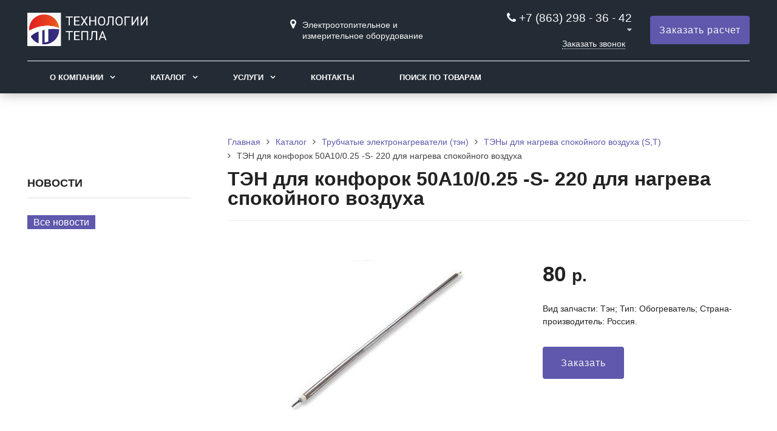

--- FILE ---
content_type: text/html; charset=UTF-8
request_url: https://technoheater.ru/catalog/trubchatye-elektronagrevateli-ten/teny-dlya-nagreva-spokoynogo-vozdukha-s-t/ten-dlya-konforok-50a10-0-25-s-220-dlya-nagreva-spokoynogo-vozdukha/
body_size: 16429
content:
<!DOCTYPE html>
<html lang="ru">
<head>
	<meta name=viewport content="width=device-width, initial-scale=1.0">
	<meta name="format-detection" content="telephone=no">
<meta name="mailru-domain" content="Eeu0gF66VqjastNs" />
	<title>ТЭН для конфорок 50А10/0.25 -S- 220 для нагрева спокойного воздуха купить в Ростове на Дону</title>
	<meta http-equiv="Content-Type" content="text/html; charset=UTF-8" />
<link href="/bitrix/cache/css/s1/gvozdevsoft_zavodgs_s1/template_1c9adbdaca456123aff0b1637dfef92e/template_1c9adbdaca456123aff0b1637dfef92e_v1.css?1748525854204488" type="text/css"  data-template-style="true" rel="stylesheet" />
<script  src="/bitrix/cache/js/s1/gvozdevsoft_zavodgs_s1/template_fd97ea228d3de10f01c7f1355d1f830d/template_fd97ea228d3de10f01c7f1355d1f830d_v1.js?1743079631462402"></script>
<script type="text/javascript">var _ba = _ba || []; _ba.push(["aid", "bf019cdb9d3f830e80b6c8fc13f9688d"]); _ba.push(["host", "technoheater.ru"]); (function() {var ba = document.createElement("script"); ba.type = "text/javascript"; ba.async = true;ba.src = (document.location.protocol == "https:" ? "https://" : "http://") + "bitrix.info/ba.js";var s = document.getElementsByTagName("script")[0];s.parentNode.insertBefore(ba, s);})();</script>


																																											
	<!-- Open Graph -->
	<meta property="og:title" content="ТЭН для конфорок 50А10/0.25 -S- 220 для нагрева спокойного воздуха купить в Ростове на Дону">
	<meta property="og:description" content="">
	<meta property="og:type" content="website">
    <meta property="og:url" content="https://technoheater.ru/catalog/trubchatye-elektronagrevateli-ten/teny-dlya-nagreva-spokoynogo-vozdukha-s-t/ten-dlya-konforok-50a10-0-25-s-220-dlya-nagreva-spokoynogo-vozdukha/">
	<meta property="og:image" content="https://technoheater.ru/upload/iblock/dd3/1sxvjmutxi17dnve8m2meb0y7xnfd01p.jpg">
	<!-- /Open Graph -->
	<link type="image/x-icon" rel="shortcut icon" href="/favicon.ico">
</head>
<body>
		<header id="header">
								<div class="header-inner">
								<div class="container">		
					<div class="header-top">
						<div class="row align-items-center">
							<div class="col-lg-auto text-xs-center">
								<div class="header-logo">
									<a href="/" class="header-logo__link">
										<img src="/123456.png" alt="Главная">									</a>
								</div>
							</div>
							<!-- col -->
							<div class="col-lg-3 offset-xl-2">
								<div class="header-address">
									<div class="header-address__icon"></div>
									<div class="header-address__text">
										Электроотопительное и измерительное оборудование									</div>
								</div>
							</div>
							<!-- col -->
							<div class="col mr-auto">
								<div class="header-phone">
									<div class="header-phone__main-phone">
										<a href="tel:+7 (863) 298 - 36 - 42" class="header-phone__link">+7 (863) 298 - 36 - 42
</a>
<div class="header-phone__popup">
	<div class="header-phone__popup-item"><a href="tel:+7 (908) 506-69-26" class="header-phone__popup-link-phone">+7 (908) 506-69-26</a></div>
	<div class="header-phone__popup-item"><a href="tel:+7 (863) 298 - 36 - 42" class="header-phone__popup-link-phone">+7 (904) 344-11-99</a></div>
	<div class="header-phone__popup-item"><a href="mailto:2983642@mail.ru" class="header-phone__popup-link-email">2983642@mail.ru</a></div>
</div><br>									</div>
								</div>
								<div class="header-btn-callback">
									<a  data-fancybox data-src="#form-popup-callback" href="javascript:;" class="header-btn-callback__link">
										Заказать звонок									</a>
								</div>
							</div>
							<!-- col -->
							<div class="col-lg-auto">
								<div class="header-btn-zayvka">
									<a data-fancybox data-src="#form-popup-request" href="javascript:;" class="btn-link header-btn-zayvka__link">
										Заказать расчет									</a>
								</div>
							</div>
						</div>
					</div>
					<!-- /header-top -->
					<div class="row">
						<div class="col-lg">
																					<nav class="header-top-menu menu-line">
															<div id="flvmenu">
<ul id="horizontal-multilevel-menu" itemscope itemtype="http://schema.org/SiteNavigationElement">


	
	
	
					<li class="root-item"><a href="/kompaniya/" itemprop="url">О компании</a>
				<ul>
		
	
	

	
	
	
		
							<li><a href="/kompaniya/index.php" itemprop="url">О компании</a></li>
			
		
	
	

	
	
	
		
							<li><a href="/kompaniya/sertifikaty/" itemprop="url">Сертификаты</a></li>
			
		
	
	

	
	
	
		
							<li><a href="/kompaniya/news/" itemprop="url">Пресс-Центр</a></li>
			
		
	
	

	
	
	
		
							<li><a href="/kompaniya/rekvizity/" itemprop="url">Реквизиты</a></li>
			
		
	
	

	
			</ul></li>	
	
					<li class="root-item"><a href="/catalog/" itemprop="url">Каталог</a>
				<ul>
		
	
	

	
	
	
					<li><a href="/catalog/trubchatye-elektronagrevateli-ten/" class="parent" itemprop="url">Трубчатые электронагреватели (тэн)</a>
				<ul>
		
	
	

	
	
	
		
							<li><a href="/catalog/trubchatye-elektronagrevateli-ten/blok-elektronagrevateley-tenb/" itemprop="url">Блок электронагревателей (ТЭНБ)</a></li>
			
		
	
	

	
	
	
	
	
	
	
	
	
	
	
	
	
	
	
	
	
	
	
	
	
	
	
	
	
	
	
	
	
	
	
	
	
	
	
	
	
		
							<li><a href="/catalog/trubchatye-elektronagrevateli-ten/materialy-dlya-nagrevatelnykh-elementov1/" itemprop="url">Материалы для нагревательных элементов</a></li>
			
		
	
	

	
	
	
	
		
							<li><a href="/catalog/trubchatye-elektronagrevateli-ten/patronnye-palchikovye-teny/" itemprop="url">Патронные (пальчиковые) ТЭНы</a></li>
			
		
	
	

	
	
	
	
	
	
	
	
	
	
	
	
	
	
	
	
	
	
	
	
	
	
	
	
	
	
	
	
	
	
	
	
	
	
	
	
	
	
	
	
	
	
		
							<li><a href="/catalog/trubchatye-elektronagrevateli-ten/teny-dlya-distillyatorov-mednye/" itemprop="url">ТЭНы для дистилляторов (медные)</a></li>
			
		
	
	

	
	
	
	
	
	
	
	
	
	
	
	
	
	
	
	
	
	
	
	
	
	
	
	
		
							<li><a href="/catalog/trubchatye-elektronagrevateli-ten/teny-dlya-distillyatorov-nerzhaveyushchaya-stal/" itemprop="url">ТЭНы для дистилляторов (нержавеющая сталь)</a></li>
			
		
	
	

	
	
	
	
	
	
	
	
	
	
	
	
	
	
	
	
	
	
	
	
	
	
	
		
							<li><a href="/catalog/trubchatye-elektronagrevateli-ten/teny-dlya-kotlov-evan/" itemprop="url">ТЭНы для котлов ЭВАН</a></li>
			
		
	
	

	
	
	
	
	
	
	
	
	
	
	
		
							<li><a href="/catalog/trubchatye-elektronagrevateli-ten/teny-dlya-nagreva-i-kipyacheniya-vody-p-j/" itemprop="url">ТЭНы для нагрева и кипячения воды (P, J)</a></li>
			
		
	
	

	
	
	
	
	
	
	
	
	
	
	
	
	
	
	
	
	
	
	
	
	
	
	
	
	
	
		
							<li><a href="/catalog/trubchatye-elektronagrevateli-ten/teny-dlya-nagreva-spokoynogo-vozdukha-s-t/" itemprop="url">ТЭНы для нагрева спокойного воздуха (S,T)</a></li>
			
		
	
	

	
	
	
	
	
	
	
	
	
	
	
	
	
	
		
							<li><a href="/catalog/trubchatye-elektronagrevateli-ten/teny-dlya-sauny/" itemprop="url">ТЭНы для сауны</a></li>
			
		
	
	

	
	
	
	
	
		
							<li><a href="/catalog/trubchatye-elektronagrevateli-ten/teny-dlya-elektrochaynikov/" itemprop="url">ТЭНы для электрочайников</a></li>
			
		
	
	

	
	
	
	
	
	
	
	
	
	
	
		
							<li><a href="/catalog/trubchatye-elektronagrevateli-ten/teny-orebrennye-dlya-nagreva-dvizhushchegosya-vozdukha-o-k/" itemprop="url">ТЭНы оребренные для нагрева движущегося воздуха (O, К)</a></li>
			
		
	
	

	
	
	
	
	
	
	
	
	
	
	
	
			</ul></li>	
	
					<li><a href="/catalog/promyshlennye-elektronagrevateli/" class="parent" itemprop="url">Промышленные электронагреватели</a>
				<ul>
		
	
	

	
	
	
		
							<li><a href="/catalog/promyshlennye-elektronagrevateli/materialy-dlya-nagrevatelnykh-elementov/" itemprop="url">Материалы для нагревательных элементов</a></li>
			
		
	
	

	
	
	
	
	
	
	
	
	
	
	
	
	
	
	
	
	
	
	
	
	
	
	
	
	
	
	
	
		
							<li><a href="/catalog/promyshlennye-elektronagrevateli/nagrevateli-dlya-emkostey-i-rezervuarov/" itemprop="url">Нагреватели для емкостей и резервуаров</a></li>
			
		
	
	

	
	
	
	
	
	
	
	
	
		
							<li><a href="/catalog/promyshlennye-elektronagrevateli/ploskie-elektronagrevateli-skp/" itemprop="url">Плоские электронагреватели СКП</a></li>
			
		
	
	

	
	
	
	
	
	
		
							<li><a href="/catalog/promyshlennye-elektronagrevateli/rezistivnyy-greyushchiy-kabel/" itemprop="url">Резистивный греющий кабель</a></li>
			
		
	
	

	
	
	
	
	
	
	
	
	
	
	
	
	
	
	
	
	
	
	
	
	
	
	
	
	
	
	
	
	
	
	
	
	
	
	
	
	
	
	
	
	
	
	
	
	
	
	
	
		
							<li><a href="/catalog/promyshlennye-elektronagrevateli/spiralnye-nagrevateli-dlya-goryachekanalnykh-sistem-vitkovye/" itemprop="url">Спиральные нагреватели для горячеканальных систем витковые</a></li>
			
		
	
	

	
	
	
	
	
		
							<li><a href="/catalog/promyshlennye-elektronagrevateli/khomutovye-elektronagrevateli-khn/" itemprop="url">Хомутовые электронагреватели ХН</a></li>
			
		
	
	

	
	
	
	
	
	
	
	
	
	
	
	
	
			</ul></li>	
	
					<li><a href="/catalog/konforki-i-teny-k-elektroplitam/" class="parent" itemprop="url">Конфорки и тэны к электроплитам</a>
				<ul>
		
	
	

	
	
	
		
							<li><a href="/catalog/konforki-i-teny-k-elektroplitam/konforki-bytovye/" itemprop="url">Конфорки бытовые</a></li>
			
		
	
	

	
	
	
	
	
	
	
	
	
		
							<li><a href="/catalog/konforki-i-teny-k-elektroplitam/konforki-elektricheskie/" itemprop="url">Конфорки электрические</a></li>
			
		
	
	

	
	
	
	
	
	
	
	
	
	
	
	
	
	
	
	
	
	
	
	
	
		
							<li><a href="/catalog/konforki-i-teny-k-elektroplitam/pereklyuchateli-moshchnosti-konforok-i-dukhovok/" itemprop="url">Переключатели мощности конфорок и духовок</a></li>
			
		
	
	

	
	
	
	
	
	
	
	
	
	
	
		
							<li><a href="/catalog/konforki-i-teny-k-elektroplitam/teny-i-spirali-dlya-konforok/" itemprop="url">Тэны и спирали для конфорок</a></li>
			
		
	
	

	
	
	
	
	
	
	
	
	
	
	
	
	
	
	
	
	
	
	
	
	
	
	
	
	
	
	
			</ul></li>	
	
					<li><a href="/catalog/teplyy-pol-elektricheskiy/" class="parent" itemprop="url">Теплый пол электрический</a>
				<ul>
		
	
	

	
	
	
		
							<li><a href="/catalog/teplyy-pol-elektricheskiy/infrakrasnaya-plenka-dlya-teplogo-pola/" itemprop="url">Инфракрасная пленка для теплого пола</a></li>
			
		
	
	

	
	
	
	
	
	
	
	
	
		
							<li><a href="/catalog/teplyy-pol-elektricheskiy/kabel-dlya-teplogo-pola/" itemprop="url">Кабель для теплого пола</a></li>
			
		
	
	

	
	
	
	
	
	
	
	
	
	
	
	
	
	
	
		
							<li><a href="/catalog/teplyy-pol-elektricheskiy/maty-dlya-teplogo-pola/" itemprop="url">Маты для теплого пола</a></li>
			
		
	
	

	
	
	
	
	
	
	
	
	
	
	
	
	
	
	
	
	
		
							<li><a href="/catalog/teplyy-pol-elektricheskiy/termoregulyatory1/" itemprop="url">Терморегуляторы</a></li>
			
		
	
	

	
	
	
	
	
	
	
	
	
	
			</ul></li>	
	
					<li><a href="/catalog/elektronagrevatelnye-pribory/" class="parent" itemprop="url">Электронагревательные приборы</a>
				<ul>
		
	
	

	
	
	
		
							<li><a href="/catalog/elektronagrevatelnye-pribory/pulty-upravleniya/" itemprop="url">Пульты управления</a></li>
			
		
	
	

	
	
	
	
	
	
	
	
	
	
	
		
							<li><a href="/catalog/elektronagrevatelnye-pribory/elektrokamenki/" itemprop="url">Электрокаменки</a></li>
			
		
	
	

	
	
	
	
	
	
	
	
	
	
	
	
	
	
	
	
		
							<li><a href="/catalog/elektronagrevatelnye-pribory/elektrokotly/" itemprop="url">Электрокотлы</a></li>
			
		
	
	

	
	
	
	
	
	
	
	
	
	
	
	
	
	
	
	
	
	
	
			</ul></li>	
	
					<li><a href="/catalog/teploobmennoe-oborudovanie/" class="parent" itemprop="url">Теплообменное оборудование</a>
				<ul>
		
	
	

	
	
	
		
							<li><a href="/catalog/teploobmennoe-oborudovanie/zapchasti-i-servisnoe-obsluzhivanie/" itemprop="url">Запчасти и сервисное обслуживание</a></li>
			
		
	
	

	
	
	
	
	
	
	
	
	
	
	
	
	
	
	
	
	
	
	
	
	
	
	
	
	
	
	
	
		
							<li><a href="/catalog/teploobmennoe-oborudovanie/plastinchatye-teploobmenniki-razbornye/" itemprop="url">Пластинчатые теплообменники разборные</a></li>
			
		
	
	

	
	
	
	
	
	
	
		
							<li><a href="/catalog/teploobmennoe-oborudovanie/podogrevateli-kozhukhotrubnye-parovodyanye-pp/" itemprop="url">Подогреватели кожухотрубные пароводяные ПП</a></li>
			
		
	
	

	
	
	
	
	
	
	
	
	
	
	
	
	
	
		
							<li><a href="/catalog/teploobmennoe-oborudovanie/podogrevateli-sektsionnye-kozhukhotrubnye-vodyanye-pv/" itemprop="url">Подогреватели секционные кожухотрубные водяные ПВ</a></li>
			
		
	
	

	
	
	
	
	
	
	
	
	
	
	
	
	
	
	
	
	
	
			</ul></li>	
	
					<li><a href="/catalog/kontrolno-izmeritelnye-pribory/" class="parent" itemprop="url">Контрольно-измерительные приборы</a>
				<ul>
		
	
	

	
	
	
		
							<li><a href="/catalog/kontrolno-izmeritelnye-pribory/izmiritelnye-pribory/" itemprop="url">Измирительные приборы</a></li>
			
		
	
	

	
	
	
	
	
	
	
		
							<li><a href="/catalog/kontrolno-izmeritelnye-pribory/kontaktory/" itemprop="url">Контакторы</a></li>
			
		
	
	

	
	
	
	
		
							<li><a href="/catalog/kontrolno-izmeritelnye-pribory/tverdotelnye-rele-ssr/" itemprop="url">Твердотельные реле ssr</a></li>
			
		
	
	

	
	
	
	
	
	
	
	
	
	
	
	
	
	
	
	
		
							<li><a href="/catalog/kontrolno-izmeritelnye-pribory/termopary/" itemprop="url">Термопары</a></li>
			
		
	
	

	
	
	
	
	
	
	
	
	
	
	
		
							<li><a href="/catalog/kontrolno-izmeritelnye-pribory/termoregulyatory/" itemprop="url">Терморегуляторы</a></li>
			
		
	
	

	
	
	
	
	
	
	
	
	
	
	
	
	
	
	
	
	
	
	
	
	
	
	
			</ul></li>	
	
					<li><a href="/catalog/rasprodazha/" class="parent" itemprop="url">Распродажа</a>
				<ul>
		
	
	

	
	
	
		
							<li><a href="/catalog/rasprodazha/ten-132a13-2-5-o-220-f9-sh/" itemprop="url">ТЭН 132А13/2,5-О-220 Ф9 Ш</a></li>
			
		
	
	

	
	
	
		
							<li><a href="/catalog/rasprodazha/ten-55a13-3-15-j-220-f9-r30-s-gaykami/" itemprop="url">ТЭН 55A13/3,15-J-220-Ф9-R30 с гайками</a></li>
			
		
	
	

	
	
	
		
							<li><a href="/catalog/rasprodazha/termozapornyy-klapan-gazovyy-ktz-15-00-01/" itemprop="url">Термозапорный клапан газовый КТЗ-15-00(01)</a></li>
			
		
	
	

	
	
	
		
							<li><a href="/catalog/rasprodazha/balansirovochnyy-klapan-danfoss-msv-bd-du-20-mm-kvs-6-6-m3-ch-003z4002/" itemprop="url">Балансировочный клапан Danfoss MSV-BD, Ду = 20 мм, Kvs =6,6 м3/ч (003Z4002)</a></li>
			
		
	
	

	
	
	
		
							<li><a href="/catalog/rasprodazha/balansirovochnyy-klapan-danfoss-msv-bd-du-25-mm-kvs-9-5-m3-ch-003z4003/" itemprop="url">Балансировочный клапан Danfoss MSV-BD, Ду = 25 мм, Kvs =9,5 м3/ч (003Z4003)</a></li>
			
		
	
	

	
	
	
		
							<li><a href="/catalog/rasprodazha/balansirovochnyy-klapan-danfoss-danfoss-msv-bd-du-15-mm-kvs-3-m3-ch-003/" itemprop="url">Балансировочный клапан Danfoss Danfoss MSV-BD, Ду = 15 мм, Kvs =3 м3/ч (003</a></li>
			
		
	
	

	
			</ul></li></ul></li>	
	
					<li class="root-item"><a href="/uslugi/" itemprop="url">Услуги</a>
				<ul>
		
	
	

	
	
	
		
							<li><a href="/uslugi/izgotovleniya-shchitov-upravleniya-nagrevom/" itemprop="url">Изготовления щитов управления нагревом</a></li>
			
		
	
	

	
	
	
		
							<li><a href="/uslugi/remont-i-obsluzhivanie-teploobmennogo-oborudovaniya/" itemprop="url">Ремонт и обслуживание теплообменного оборудования</a></li>
			
		
	
	

	
			</ul></li>	
	
		
							<li><a href="/kontakty/" itemprop="url">Контакты</a></li>
			
		
	
	

	
	
	
		
							<li><a href="/poisk/" itemprop="url">Поиск по товарам</a></li>
			
		
	
	


</ul>
</div>
<div class="menu-clear-left"></div>
							</nav>
						</div>
					</div>
					<!-- /top-menu -->	
									</div>
			</div>
			<!-- /header-inner -->
				
			<!-- header-fix -->	
			<div class="header-fix">
				<div class="head_slide">
	<div class="hdslide_inn">
		<div class="hdslide_home">
			<a href="/" >
				<img src="/12345.png" alt="Главная">
			</a>
		</div>
		<div class="hdtopmenu">
			<div class="hdmname"></div>
			<nav>
<ul>


	
	
		
							<li><a href="/kompaniya/">О компании</a></li>
			
		
	
	

	
	
		
							<li><a href="/catalog/">Каталог</a></li>
			
		
	
	

	
	
		
							<li><a href="/uslugi/">Услуги</a></li>
			
		
	
	

	
	
		
							<li><a href="/kontakty/">Контакты</a></li>
			
		
	
	

	
	
		
							<li><a href="/poisk/">Поиск по товарам</a></li>
			
		
	
	


</ul>
</nav>
		</div>
		<div class="hdslide_search">
			<form action="/poisk/">
				<input type="text" name="q" placeholder="Поиск..." required>
				<button type="submit"></button>
			</form>	
		</div>
		<div class="hdslide_contact_zayvka zvonok_view">
			<a data-fancybox data-src="#form-popup-request" href="javascript:;" class="btn-link">
				Заказать расчет			</a>
		</div>
		<div class="hdslide_contact">
			<div class="hdslide_contact_nomer">
				<div class="header-phone__main-phone header-fix-phone">
					<a href="tel:+7 (863) 298 - 36 - 42" class="header-phone__link">+7 (863) 298 - 36 - 42
</a>
<div class="header-phone__popup">
	<div class="header-phone__popup-item"><a href="tel:+7 (908) 506-69-26" class="header-phone__popup-link-phone">+7 (908) 506-69-26</a></div>
	<div class="header-phone__popup-item"><a href="tel:+7 (863) 298 - 36 - 42" class="header-phone__popup-link-phone">+7 (904) 344-11-99</a></div>
	<div class="header-phone__popup-item"><a href="mailto:2983642@mail.ru" class="header-phone__popup-link-email">2983642@mail.ru</a></div>
</div><br>				</div>
			</div>
		</div>
	</div>
</div>			</div>
			<!-- /header-fix -->
		</header>
		<!-- HEADER -->
						<div class="wrapper">
			<div class="container">
				<div class="row">
					<div class="col wrapper-inner">
						<div id="sidebar">
							<div class="sidebar_adaptive">
								<div id="sidebar_filter_catalog">
									<div class="sidebar pright">
   </div>								</div>
								<nav id="sidebar_menu">
																										</nav>
								<div class="sidebar-action-box">
																	</div>
								<div class="sidebar-review-box">
																	</div>
								<div class="sidebar-photo-box">
																	</div>
								<div class="sidebar-news-box">
									<div class="title">
	Новости
</div>
<div class="sidebar-news">
	</div>
<div class="link_all">
	<a href="/kompaniya/news/">Все новости</a>
</div>								</div>
								<div id="sidebar_fixed">
																	</div>
							</div>
						</div>
							
						<div class="content-box">	
																	<div class="breadcrumb">
											<ul itemscope itemtype="http://schema.org/BreadcrumbList"><li itemprop="itemListElement" itemscope itemtype="http://schema.org/ListItem"><a href="/" title="Главная" itemprop="item"><span itemprop="name">Главная</span></a><meta itemprop="position" content="1" /></li><li itemprop="itemListElement" itemscope itemtype="http://schema.org/ListItem"><a href="/catalog/" title="Каталог" itemprop="item"><span itemprop="name">Каталог</span></a><meta itemprop="position" content="2" /></li><li itemprop="itemListElement" itemscope itemtype="http://schema.org/ListItem"><a href="/catalog/trubchatye-elektronagrevateli-ten/" title="Трубчатые электронагреватели (тэн)" itemprop="item"><span itemprop="name">Трубчатые электронагреватели (тэн)</span></a><meta itemprop="position" content="3" /></li><li itemprop="itemListElement" itemscope itemtype="http://schema.org/ListItem"><a href="/catalog/trubchatye-elektronagrevateli-ten/teny-dlya-nagreva-spokoynogo-vozdukha-s-t/" title="ТЭНы для нагрева спокойного воздуха (S,T)" itemprop="item"><span itemprop="name">ТЭНы для нагрева спокойного воздуха (S,T)</span></a><meta itemprop="position" content="4" /></li><li itemprop="itemListElement" itemscope itemtype="http://schema.org/ListItem"><span itemprop="item"><span itemprop="name">ТЭН для конфорок 50А10/0.25 -S- 220 для нагрева спокойного воздуха</span></span><meta itemprop="position" content="5" /></li></ul>										</div>
										<h1>ТЭН для конфорок 50А10/0.25 -S- 220 для нагрева спокойного воздуха</h1>	
							
<div class="borderbx">	
<div class="catalog-detail" itemscope itemtype="http://schema.org/Product">
	<div class="catalog-detail__top">
				<meta itemprop="name" content="ТЭН для конфорок 50А10/0.25 -S- 220 для нагрева спокойного воздуха">
				<div class="row">
			<div class="col-lg-7">
				<div class="catalog-detail__img-box">
					<a href="/upload/iblock/dd3/1sxvjmutxi17dnve8m2meb0y7xnfd01p.jpg" class="gallery" data-fancybox="gallery_product" itemprop="image">
						<img src="/upload/iblock/dd3/1sxvjmutxi17dnve8m2meb0y7xnfd01p.jpg" alt="ТЭН для конфорок 50А10/0.25 -S- 220 для нагрева спокойного воздуха" title="ТЭН для конфорок 50А10/0.25 -S- 220 для нагрева спокойного воздуха" class="catalog-detail__img-img">					</a>
				</div>
								<div class="mygallery-catalog justified-gallery catalog-detail__img-view">
																				<a href="/upload/iblock/dd3/1sxvjmutxi17dnve8m2meb0y7xnfd01p.jpg" data-fancybox="gallery_product">
						<img src="/upload/iblock/dd3/1sxvjmutxi17dnve8m2meb0y7xnfd01p.jpg" alt="ТЭН для конфорок 50А10/0.25 -S- 220 для нагрева спокойного воздуха" title="ТЭН для конфорок 50А10/0.25 -S- 220 для нагрева спокойного воздуха">
					</a>
									</div>
							</div>
			<div class="col-lg-5">
				<div class="catalog-detail__status-box">
															<div class="catalog-detail__status">
																													</div>
									</div>
				<div class="catalog-detail__price-box">
					<div class="catalog-detail__price">
																		<span itemprop="offers" itemscope itemtype="http://schema.org/Offer">
							<meta itemprop="price" content="80">
							<meta itemprop="priceCurrency" content="RUB">
							<span class="pricespace">80</span>
						</span>
																		<div class="catalog-detail__price-rub">
							р.						</div>
											</div>
									</div>
				<div class="catalog-detail__preview" itemprop="description">
										Вид запчасти: Тэн; Тип: Обогреватель; Страна-производитель: Россия.									</div>
								<div class="catalog-detail__btn">
					<a data-fancybox data-src="#form-popup-catalog" href="javascript:;" class="btn-link catalog-detail__btn-link">
						Заказать					</a>
				</div>
							</div>
		</div>
	</div>
	<div class="catalog-detail__tabs">
		<div class="row">
			<div class="col tabs">
				<ul class="catalog-detail__tabs-ul">
					<li>
						Описание					</li>
					<li>
						Характеристики					</li>
					<li>
						Оплата и доставка					</li>
				</ul>
				<div class="tabs_block">
					<div class="tabs_block1">
						<div class="catalog-detail__text">
							ТЭН для нагрев. спокойн. воздуха, газов и смесей I-обр. 0.25 кВт 50см Воздушные тэны используются для нагрева воздуха или газообразных сред. Воздушные нагреватели изготавливаются по стандарту ГОСТ 13268-88. В зависимости от потребностей заказчика воздушные ТЭНы изготавливаются любой формы – прямые и изогнутые в различных плоскостях. При необходимости, для повышения теплоотдачи, воздушные ТЭНы оребряются накатным оребрением из алюминия или нержавеющей стали, нержавеющей или углеродистой лентой, а также оснащаются различной крепежной арматурой. По характеру нагрева среды воздушные ТЭНы подразделяют на работающие в: - Движущейся воздушной среде – обозначение в маркировке О – углеродистая сталь или К – нержавеющая сталь; - Спокойной воздушной среде – обозначение в маркировке S – углеродистая сталь или Т – нержавеющая сталь. На сегодняшний день воздушные широкое распространение ТЭНы получили в бытовой, а также в промышленной сфере. Данные нагреватели используются в таких приборах, как электрокалориферы, тепловые завесы, сушальные камеры, тепловые пушки, оборудование для бань и саун, сушильные печи, и многих других. Принцип их действия основан на непрерывной подаче воздушного потока для повышения температуры в среде. По конструктивному исполнению и конфигурации ТЭНы, выпускаемые нашей компанией, соответствуют следующим параметрам: по длине: от нескольких сантиметров до 300 см. по диаметру: 8, 10, 12, 13,16 мм. по мощности: от десятков ватт до десятков киловатт, стандартная таблица мощностей приведена в Таблице №1 по напряжению: от 12 до 660 В по конфигурации: с различной заделкой контактного стержня и различной формой изгиба Таблица №2 Средняя наработка до отказа: - ТЭН трубчатые электронагреватели для нагрева воздушных сред – не менее 10 000 часов; Для расчета характеристик и стоимости, скачайте и отправьте заявку на изготовление воздушных ТЭНов по телефону &#40;863&#41;2983642, или на электронную почту <a class="txttohtmllink" href="mailto:2983642@mail.ru" title="Написать письмо">2983642@mail.ru</a> Трубчатые электронагреватели необходимы, чтобы преобразовать электрическую энергию в тепловую. ТЭНы применяют в качестве комплектующих изделий в промышленных установках и бытовых нагревательных приборах. Нагрев различных сред осуществляется путем теплопроводности, конвекции и излучения. В компании Лео Комплект Вы можете купить тэн практически для любого оборудования по низкой цене с минимальным сроком изготовления. В сравнении с другими типами нагревателей ТЭНы отличаются: возможностью эксплуатации при непосредственном контакте с нагреваемыми средами; различной конфигурацией; надежностью при значительных ударных нагрузках и вибрациях; отсутствием напряжения на оболочке ТЭНов. Эксплуатация ТЭНов в той или иной среде ограничивается предельно допустимой температурой оболочки и химической стойкостью. ТЭН не является взрывобезопасным. Устройство ТЭНов Конструкция двухконцевого трубчатого электронагревателя круглого сечения представляет собой расположенный внутри металлической оболочки нагревательный элемент &#40;спираль из сплава с высоким сопротивлением&#41; с контактными стержнями. Контактные стержни изолируются от оболочки диэлектрическими изоляторами. Для предохранения от попадания влаги из окружающей среды торцы ТЭНов герметизируют. Изоляция нагревательного элемента от оболочки осуществляется с помощью электроизоляционного наполнителя. D - диаметр оболочки ТЭНаL - развернутая длина ТЭНаLk- длина контактного стержня в заделке Обозначение ТЭНов по ГОСТ 13268-88 Согласно ГОСТ 13268-88 для маркировки трубчатых электронагревателей, применяется обозначение следующего вида: Условное обозначение и номинальная длина контактного стержня в заделке Обозначение длины A B C D E F G H Длина в мм 40 65 100 125 160 250 400 630 Oбозначение нагреваемой среды и материала оболочки Условное обозначение нагреваемой среды Нагреваемая среда Характер нагрева Удельная мощность. Вт/см 2, не более Материал оболочки ТЭНа S Воздух и пр. газы и смеси газов Нагрев в спокойной газовой среде до рабочей температуры на оболочке ТЭНов 450°С 2.2 Углеродистая сталь T Воздух и пр. газы и смеси газов Нагрев в спокойной газовой среде до рабочей температуры на оболочке ТЭНов 450°С 5 Нержавеющая жаропрочная сталь О Воздух и пр. газы и смеси газов Нагрев в среде с движущимся со скоростью б м/с воздухом до рабочей температуры на оболочке ТЭНов 450°С 5.5 Углеродистая сталь К Воздух и пр. газы и смеси газов Нагрев в среде с движущимся со скоростью не менее б м/с воздухом, с рабочей температурой на оболочке ТЭНов св. 450°С 6.5 Нержавеющая жаростойкая сталь Консультация и заказ ТЭН по телефону &#40;863&#41;298-36-42 или по e-mail <a class="txttohtmllink" href="mailto:2983642@mail.ru" title="Написать письмо">2983642@mail.ru</a> Характеристики: Вид запчасти: Тэн Тип: Обогреватель Страна-производитель: Россия&nbsp;&nbsp;Чтобы заказать  ТЭН 50А10/0.25 -S- 220 для нагрева спокойного воздуха, позвоните нам по телефону или оставьте заявку через сайт.						</div>
					</div>
					<div class="catalog-detail__parameter tabs_block2">
						<div class="row">
							<div class="col-xl-9 col-12">
															</div>
						</div>
											</div>
					<div class="catalog-detail__tabs-item tabs_block3">
						<!-- FORM EXPERT -->
						<h4 class="h4-first">Оплата</h4>
<p>Оплата товара осуществляется по наличному или безналичному расчету.</p>
<ul>
  <li><strong>Оплата наличными. </strong>Оплатить можно в офисе компании (есть терминал для пластиковых карт VISA и MasterCard)</li>
  <li><strong>Безналичный расчет</strong> доставка будет произведена в течение 3 дней после поступления денежных средств на наш расчетный счет.</li>
</ul>
<h4>Доставка</h4>
<p>Наша компания располагает собственным автопарком. Доставка осуществляется в рабочие дни с 9-00 до 20-00. Оформляется доставка одновременно с заказом.</p>
<p>Если вы забираете ваши товары самостоятельно, то вам необходимо будет связаться с нашими менеджерами, чтобы согласовать время отгрузки.</p>
<p>При заказе на сумму более 50 000 руб. доставка по Санкт-Петербургу и Ленинградской области (30 км от КАД) осуществляется бесплатно!</p>
						<!-- /FORM EXPERT -->
					</div>
				</div>
			</div>
		</div>
	</div>
	<div class="catalog-detail__form-manager mt-70 mb-70">
		<!-- FORM EXPERT -->
		<div class="form-service-bottom">
	<form class="form-service-bottom__form feedback" method="post">
		<div class="row">
			<div class="col-md-4">
				<div class="form-service-bottom__manager">
					<img src="https://catherineasquithgallery.com/uploads/posts/2021-03/1614599139_43-p-foto-cheloveka-na-belom-fone-50.png" alt="Менеджер" class="form-service-bottom__manager-img">
					<div class="form-service-bottom__manager-name">
						Петров Николай
					</div>
					<div class="form-service-bottom__manager-line"></div>
					<div class="form-service-bottom__manager-post">
						Ведущий специалист
					</div>
					<div class="form-service-bottom__manager-phone">
						+7 908 506 69 26
					</div>
					<div class="form-service-bottom__manager-email">
						<a href="mailto:2983642@mail.ru" class="form-service-bottom__manager-email-link">2983642@mail.ru</a>
					</div>
				</div>
			</div>
			<div class="col-md-8">
				<div class="form-service-bottom__title">
					Консультация специалиста
				</div>
				<div class="form-service-bottom__text">Наш менеджер ответит вам в течении 5 минут</div>
				<input type="text" name="form_name" placeholder="Ваше имя" maxlength="50" class="form-service-bottom__input">
				<input type="text" name="form_phone" placeholder="Ваш номер телефона*" required="required" class="inputmask form-service-bottom__input">
				<div class="feedback-garant form-service-bottom__feedback-garant">
					<div class="feedback-garant__box">
						<input type="checkbox" checked="checked" class="feedback-garant__checkbox">
						<label class="feedback-garant__label">
							Cогласие с <a href="/kontakty/politika-konfidentsialnosti/" target="_blank" class="feedback-garant__link">политикой конфиденциальности</a>
						</label>
					</div>
					<div class="feedback-garant__mess-error"></div>
				</div>
				<button type="submit" class="form-service-bottom__btn btn-button feedback-button" >Отправить</button>
				<div class="feedback-send-message"></div>
			</div>
		</div>
	</form>
</div>		<!-- /FORM EXPERT -->
	</div>
</div>


		<!-- FORM EXPERT -->
	<div class="form-popup-request form-hide" id="form-popup-catalog">
	<form class="form-popup-request__form feedback" method="post">
		<div class="container">
			<div class="row">
				<div class="col-md-4">
					<div class="form-popup-request__manager">
						<img src="https://catherineasquithgallery.com/uploads/posts/2021-03/1614599139_43-p-foto-cheloveka-na-belom-fone-50.png" alt="Менеджер" class="form-popup-request__manager-img">
						<div class="form-popup-request__manager-name">
							Петров Николай
						</div>
						<div class="form-popup-request__manager-line"></div>
						<div class="form-popup-request__manager-post">
							Ведущий специалист
						</div>
						<div class="form-popup-request__manager-phone">
							+7 908 506 69 26
						</div>
						<div class="form-popup-request__manager-email">
							<a href="mailto:2983642@mail.ru" class="form-popup-request__manager-email-link">2983642@mail.ru</a>
						</div>
					</div>
				</div>
				<div class="col-md-8">
					<div class="form-popup-request__title">
						Заказать товар
					</div>
					<div class="form-popup-catalog__product">Наименование: <span class="form-popup-catalog__product-name">ТЭН для конфорок 50А10/0.25 -S- 220 для нагрева спокойного воздуха</span></div>
					<input type="text" name="form_name" placeholder="Ваше имя" maxlength="50" class="form-popup-request__input">
					<input type="text" name="form_phone" placeholder="Ваш номер телефона*" required="required" class="inputmask form-popup-request__input">
					<textarea name="form_message" placeholder="Комментарий к заказу*" required="required" rows="3" maxlength="500" class="form-popup-request__textarea"></textarea>
					<div class="feedback-garant form-popup-request__feedback-garant">
						<div class="feedback-garant__box">
							<input type="checkbox" checked="checked" class="feedback-garant__checkbox">
							<label class="feedback-garant__label">
								Cогласие с <a href="/kontakty/politika-konfidentsialnosti/" target="_blank" class="feedback-garant__link">политикой конфиденциальности</a>
							</label>
						</div>
						<div class="feedback-garant__mess-error"></div>
					</div>
					<button type="submit" class="form-popup-request__btn btn-button" >Отправить</button>
					<div class="feedback-send-message"></div>
				</div>
			</div>
		</div>
	</form>
</div>



	<!-- /FORM EXPERT -->
<h2 class="h2-section">Популярные товары</h2>
<div class="catalog-section-tile__row">
	<div class="row row-10">
						<div class="col-lg-4 col-md-6 mb-20 pr-10 pl-10" id="bx_651765591_199">
			<div class="catalog-section-tile__item">
				<div class="catalog-section-tile__promo-box">
														</div>
				<a href="/catalog/trubchatye-elektronagrevateli-ten/teny-dlya-nagreva-spokoynogo-vozdukha-s-t/ten-dlya-konforok-kh-iks-obraznyy-2-0-kvt-1000-1000-vt-dlya-konvektora-ele/">
					<div class="catalog-section-tile__img-box">
												<img src="/upload/resize_cache/iblock/6f1/250_250_1/9e3ze6rlxzenjhdgj490tlvcyndx8v3m.jpg" alt="ТЭН для конфорок (Х-икс образный) 2,0 КВт (1000+1000 Вт) для конвектора Ele" title="ТЭН для конфорок (Х-икс образный) 2,0 КВт (1000+1000 Вт) для конвектора Ele" class="catalog-section-tile__img-img">																	</div>
				</a>
				<div class="catalog-section-tile__text-box">
					<div class="catalog-section-tile__status-box">
												<div class="catalog-section-tile__status">
														<div class="catalog-section-tile__status-nal">
								В наличии							</div>
																																		</div>
																	</div>
					<div class="catalog-section-tile__title">
						<a href="/catalog/trubchatye-elektronagrevateli-ten/teny-dlya-nagreva-spokoynogo-vozdukha-s-t/ten-dlya-konforok-kh-iks-obraznyy-2-0-kvt-1000-1000-vt-dlya-konvektora-ele/" class="catalog-section-tile__title-link">
							ТЭН для конфорок (Х-икс образный) 2,0 КВт (1000+1000 Вт) для конвектора Ele						</a>
					</div>
					<div class="catalog-section-tile__price-box">
																		<div class="catalog-section-tile__price-now">
							<span class="pricespace">2040</span>
														<span class="catalog-section-tile__price-rub">
								р.							</span>
													</div>
																	</div>
				</div>
							</div>
		</div>
						<div class="col-lg-4 col-md-6 mb-20 pr-10 pl-10" id="bx_651765591_200">
			<div class="catalog-section-tile__item">
				<div class="catalog-section-tile__promo-box">
														</div>
				<a href="/catalog/trubchatye-elektronagrevateli-ten/teny-dlya-nagreva-spokoynogo-vozdukha-s-t/ten-dlya-konforok-kh-iks-obraznyy-1-0-kvt-500-500-vt-dlya-konvektora-elect/">
					<div class="catalog-section-tile__img-box">
												<img src="/upload/resize_cache/iblock/fc0/250_250_1/0nt0rezb1wv2o5nsxbuwva5nhpb37pf9.jpg" alt="ТЭН для конфорок (Х-икс образный) 1,0 КВт (500+500 Вт) для конвектора Elect" title="ТЭН для конфорок (Х-икс образный) 1,0 КВт (500+500 Вт) для конвектора Elect" class="catalog-section-tile__img-img">																	</div>
				</a>
				<div class="catalog-section-tile__text-box">
					<div class="catalog-section-tile__status-box">
												<div class="catalog-section-tile__status">
																																		</div>
																	</div>
					<div class="catalog-section-tile__title">
						<a href="/catalog/trubchatye-elektronagrevateli-ten/teny-dlya-nagreva-spokoynogo-vozdukha-s-t/ten-dlya-konforok-kh-iks-obraznyy-1-0-kvt-500-500-vt-dlya-konvektora-elect/" class="catalog-section-tile__title-link">
							ТЭН для конфорок (Х-икс образный) 1,0 КВт (500+500 Вт) для конвектора Elect						</a>
					</div>
					<div class="catalog-section-tile__price-box">
																		<div class="catalog-section-tile__price-now">
							<span class="pricespace">1140</span>
														<span class="catalog-section-tile__price-rub">
								р.							</span>
													</div>
																	</div>
				</div>
							</div>
		</div>
						<div class="col-lg-4 col-md-6 mb-20 pr-10 pl-10" id="bx_651765591_149">
			<div class="catalog-section-tile__item">
				<div class="catalog-section-tile__promo-box">
														</div>
				<a href="/catalog/trubchatye-elektronagrevateli-ten/teny-dlya-nagreva-spokoynogo-vozdukha-s-t/ten-dlya-konforok-kh-iks-obraznyy-1-5-kvt-750-750-vt-dlya-konvektora-elect/">
					<div class="catalog-section-tile__img-box">
												<img src="/upload/resize_cache/iblock/e1e/250_250_1/b1a4tkopgnon5oy092ff5o74fuazbvs3.jpg" alt="ТЭН для конфорок (Х-икс образный) 1,5 КВт (750+750 Вт) для конвектора Elect" title="ТЭН для конфорок (Х-икс образный) 1,5 КВт (750+750 Вт) для конвектора Elect" class="catalog-section-tile__img-img">																	</div>
				</a>
				<div class="catalog-section-tile__text-box">
					<div class="catalog-section-tile__status-box">
												<div class="catalog-section-tile__status">
																																		</div>
																	</div>
					<div class="catalog-section-tile__title">
						<a href="/catalog/trubchatye-elektronagrevateli-ten/teny-dlya-nagreva-spokoynogo-vozdukha-s-t/ten-dlya-konforok-kh-iks-obraznyy-1-5-kvt-750-750-vt-dlya-konvektora-elect/" class="catalog-section-tile__title-link">
							ТЭН для конфорок (Х-икс образный) 1,5 КВт (750+750 Вт) для конвектора Elect						</a>
					</div>
					<div class="catalog-section-tile__price-box">
																		<div class="catalog-section-tile__price-now">
							<span class="pricespace">1300</span>
														<span class="catalog-section-tile__price-rub">
								р.							</span>
													</div>
																	</div>
				</div>
							</div>
		</div>
			</div>
</div>
<div class="catalog-links">
	<div class="row row-10">
		<div class="col-sm-auto">
			<div class="catalog-links__text">
				Выбрать раздел: 
			</div>
		</div>
		<div class="col-sm">
							<div class="catalog-links__link">
					<a href="/catalog/trubchatye-elektronagrevateli-ten/" class="catalog-links__link-link">	
						Трубчатые электронагреватели (тэн)					</a>
				</div>
								<div class="catalog-links__link">
					<a href="/catalog/trubchatye-elektronagrevateli-ten/blok-elektronagrevateley-tenb/" class="catalog-links__link-link">	
						Блок электронагревателей (ТЭНБ)					</a>
				</div>
								<div class="catalog-links__link">
					<a href="/catalog/trubchatye-elektronagrevateli-ten/materialy-dlya-nagrevatelnykh-elementov1/" class="catalog-links__link-link">	
						Материалы для нагревательных элементов					</a>
				</div>
								<div class="catalog-links__link">
					<a href="/catalog/trubchatye-elektronagrevateli-ten/patronnye-palchikovye-teny/" class="catalog-links__link-link">	
						Патронные (пальчиковые) ТЭНы					</a>
				</div>
								<div class="catalog-links__link">
					<a href="/catalog/trubchatye-elektronagrevateli-ten/teny-dlya-distillyatorov-mednye/" class="catalog-links__link-link">	
						ТЭНы для дистилляторов (медные)					</a>
				</div>
								<div class="catalog-links__link">
					<a href="/catalog/trubchatye-elektronagrevateli-ten/teny-dlya-distillyatorov-nerzhaveyushchaya-stal/" class="catalog-links__link-link">	
						ТЭНы для дистилляторов (нержавеющая сталь)					</a>
				</div>
								<div class="catalog-links__link">
					<a href="/catalog/trubchatye-elektronagrevateli-ten/teny-dlya-kotlov-evan/" class="catalog-links__link-link">	
						ТЭНы для котлов ЭВАН					</a>
				</div>
								<div class="catalog-links__link">
					<a href="/catalog/trubchatye-elektronagrevateli-ten/teny-dlya-nagreva-i-kipyacheniya-vody-p-j/" class="catalog-links__link-link">	
						ТЭНы для нагрева и кипячения воды (P, J)					</a>
				</div>
								<div class="catalog-links__link">
					<a href="/catalog/trubchatye-elektronagrevateli-ten/teny-dlya-nagreva-spokoynogo-vozdukha-s-t/" class="catalog-links__link-link">	
						ТЭНы для нагрева спокойного воздуха (S,T)					</a>
				</div>
								<div class="catalog-links__link">
					<a href="/catalog/trubchatye-elektronagrevateli-ten/teny-dlya-sauny/" class="catalog-links__link-link">	
						ТЭНы для сауны					</a>
				</div>
								<div class="catalog-links__link">
					<a href="/catalog/trubchatye-elektronagrevateli-ten/teny-dlya-elektrochaynikov/" class="catalog-links__link-link">	
						ТЭНы для электрочайников					</a>
				</div>
								<div class="catalog-links__link">
					<a href="/catalog/trubchatye-elektronagrevateli-ten/teny-orebrennye-dlya-nagreva-dvizhushchegosya-vozdukha-o-k/" class="catalog-links__link-link">	
						ТЭНы оребренные для нагрева движущегося воздуха (O, К)					</a>
				</div>
								<div class="catalog-links__link">
					<a href="/catalog/promyshlennye-elektronagrevateli/" class="catalog-links__link-link">	
						Промышленные электронагреватели					</a>
				</div>
								<div class="catalog-links__link">
					<a href="/catalog/promyshlennye-elektronagrevateli/materialy-dlya-nagrevatelnykh-elementov/" class="catalog-links__link-link">	
						Материалы для нагревательных элементов					</a>
				</div>
								<div class="catalog-links__link">
					<a href="/catalog/promyshlennye-elektronagrevateli/nagrevateli-dlya-emkostey-i-rezervuarov/" class="catalog-links__link-link">	
						Нагреватели для емкостей и резервуаров					</a>
				</div>
								<div class="catalog-links__link">
					<a href="/catalog/promyshlennye-elektronagrevateli/ploskie-elektronagrevateli-skp/" class="catalog-links__link-link">	
						Плоские электронагреватели СКП					</a>
				</div>
								<div class="catalog-links__link">
					<a href="/catalog/promyshlennye-elektronagrevateli/rezistivnyy-greyushchiy-kabel/" class="catalog-links__link-link">	
						Резистивный греющий кабель					</a>
				</div>
								<div class="catalog-links__link">
					<a href="/catalog/promyshlennye-elektronagrevateli/rezistivnyy-greyushchiy-kabel/lenta-nagrevatelnaya-engl-1/" class="catalog-links__link-link">	
						Лента нагревательная энгл-1					</a>
				</div>
								<div class="catalog-links__link">
					<a href="/catalog/promyshlennye-elektronagrevateli/rezistivnyy-greyushchiy-kabel/lenta-nagrevatelnaya-engl-2/" class="catalog-links__link-link">	
						Лента нагревательная энгл-2					</a>
				</div>
								<div class="catalog-links__link">
					<a href="/catalog/promyshlennye-elektronagrevateli/rezistivnyy-greyushchiy-kabel/lenta-nagrevatelnaya-englu-400/" class="catalog-links__link-link">	
						Лента нагревательная энглу-400					</a>
				</div>
								<div class="catalog-links__link">
					<a href="/catalog/promyshlennye-elektronagrevateli/rezistivnyy-greyushchiy-kabel/nagrevatelnaya-lenta-engl1ekh/" class="catalog-links__link-link">	
						Нагревательная лента ЭНГЛ1Ех					</a>
				</div>
								<div class="catalog-links__link">
					<a href="/catalog/promyshlennye-elektronagrevateli/spiralnye-nagrevateli-dlya-goryachekanalnykh-sistem-vitkovye/" class="catalog-links__link-link">	
						Спиральные нагреватели для горячеканальных систем витковые					</a>
				</div>
								<div class="catalog-links__link">
					<a href="/catalog/promyshlennye-elektronagrevateli/khomutovye-elektronagrevateli-khn/" class="catalog-links__link-link">	
						Хомутовые электронагреватели ХН					</a>
				</div>
								<div class="catalog-links__link">
					<a href="/catalog/konforki-i-teny-k-elektroplitam/" class="catalog-links__link-link">	
						Конфорки и тэны к электроплитам					</a>
				</div>
								<div class="catalog-links__link">
					<a href="/catalog/konforki-i-teny-k-elektroplitam/konforki-bytovye/" class="catalog-links__link-link">	
						Конфорки бытовые					</a>
				</div>
								<div class="catalog-links__link">
					<a href="/catalog/konforki-i-teny-k-elektroplitam/konforki-elektricheskie/" class="catalog-links__link-link">	
						Конфорки электрические					</a>
				</div>
								<div class="catalog-links__link">
					<a href="/catalog/konforki-i-teny-k-elektroplitam/pereklyuchateli-moshchnosti-konforok-i-dukhovok/" class="catalog-links__link-link">	
						Переключатели мощности конфорок и духовок					</a>
				</div>
								<div class="catalog-links__link">
					<a href="/catalog/konforki-i-teny-k-elektroplitam/teny-i-spirali-dlya-konforok/" class="catalog-links__link-link">	
						Тэны и спирали для конфорок					</a>
				</div>
								<div class="catalog-links__link">
					<a href="/catalog/teplyy-pol-elektricheskiy/" class="catalog-links__link-link">	
						Теплый пол электрический					</a>
				</div>
								<div class="catalog-links__link">
					<a href="/catalog/teplyy-pol-elektricheskiy/infrakrasnaya-plenka-dlya-teplogo-pola/" class="catalog-links__link-link">	
						Инфракрасная пленка для теплого пола					</a>
				</div>
								<div class="catalog-links__link">
					<a href="/catalog/teplyy-pol-elektricheskiy/kabel-dlya-teplogo-pola/" class="catalog-links__link-link">	
						Кабель для теплого пола					</a>
				</div>
								<div class="catalog-links__link">
					<a href="/catalog/teplyy-pol-elektricheskiy/maty-dlya-teplogo-pola/" class="catalog-links__link-link">	
						Маты для теплого пола					</a>
				</div>
								<div class="catalog-links__link">
					<a href="/catalog/teplyy-pol-elektricheskiy/termoregulyatory1/" class="catalog-links__link-link">	
						Терморегуляторы					</a>
				</div>
								<div class="catalog-links__link">
					<a href="/catalog/elektronagrevatelnye-pribory/" class="catalog-links__link-link">	
						Электронагревательные приборы					</a>
				</div>
								<div class="catalog-links__link">
					<a href="/catalog/elektronagrevatelnye-pribory/pulty-upravleniya/" class="catalog-links__link-link">	
						Пульты управления					</a>
				</div>
								<div class="catalog-links__link">
					<a href="/catalog/elektronagrevatelnye-pribory/elektrokamenki/" class="catalog-links__link-link">	
						Электрокаменки					</a>
				</div>
								<div class="catalog-links__link">
					<a href="/catalog/elektronagrevatelnye-pribory/elektrokotly/" class="catalog-links__link-link">	
						Электрокотлы					</a>
				</div>
								<div class="catalog-links__link">
					<a href="/catalog/teploobmennoe-oborudovanie/" class="catalog-links__link-link">	
						Теплообменное оборудование					</a>
				</div>
								<div class="catalog-links__link">
					<a href="/catalog/teploobmennoe-oborudovanie/zapchasti-i-servisnoe-obsluzhivanie/" class="catalog-links__link-link">	
						Запчасти и сервисное обслуживание					</a>
				</div>
								<div class="catalog-links__link">
					<a href="/catalog/teploobmennoe-oborudovanie/plastinchatye-teploobmenniki-razbornye/" class="catalog-links__link-link">	
						Пластинчатые теплообменники разборные					</a>
				</div>
								<div class="catalog-links__link">
					<a href="/catalog/teploobmennoe-oborudovanie/podogrevateli-kozhukhotrubnye-parovodyanye-pp/" class="catalog-links__link-link">	
						Подогреватели кожухотрубные пароводяные ПП					</a>
				</div>
								<div class="catalog-links__link">
					<a href="/catalog/teploobmennoe-oborudovanie/podogrevateli-sektsionnye-kozhukhotrubnye-vodyanye-pv/" class="catalog-links__link-link">	
						Подогреватели секционные кожухотрубные водяные ПВ					</a>
				</div>
								<div class="catalog-links__link">
					<a href="/catalog/kontrolno-izmeritelnye-pribory/" class="catalog-links__link-link">	
						Контрольно-измерительные приборы					</a>
				</div>
								<div class="catalog-links__link">
					<a href="/catalog/kontrolno-izmeritelnye-pribory/izmiritelnye-pribory/" class="catalog-links__link-link">	
						Измирительные приборы					</a>
				</div>
								<div class="catalog-links__link">
					<a href="/catalog/kontrolno-izmeritelnye-pribory/kontaktory/" class="catalog-links__link-link">	
						Контакторы					</a>
				</div>
								<div class="catalog-links__link">
					<a href="/catalog/kontrolno-izmeritelnye-pribory/tverdotelnye-rele-ssr/" class="catalog-links__link-link">	
						Твердотельные реле ssr					</a>
				</div>
								<div class="catalog-links__link">
					<a href="/catalog/kontrolno-izmeritelnye-pribory/termopary/" class="catalog-links__link-link">	
						Термопары					</a>
				</div>
								<div class="catalog-links__link">
					<a href="/catalog/kontrolno-izmeritelnye-pribory/termoregulyatory/" class="catalog-links__link-link">	
						Терморегуляторы					</a>
				</div>
								<div class="catalog-links__link">
					<a href="/catalog/rasprodazha/" class="catalog-links__link-link">	
						Распродажа					</a>
				</div>
						</div>
	</div>
</div></div>
</div>
											</div>
				</div>
			</div>
					</div>
		<footer id="footer">
			<div class="footer">
				<div class="footer__top">
					<div class="container">
						<div class="row">
							<div class="col-lg">
								<div class="footer__logo">
										<a href="/" class="header-logo__link">
											<img src="/123456.png" alt="Главная">										</a>
									</div>
									<div class="footer__text">
										Электроотопительное и 
измерительное оборудование									</div>
									<div class="footer__hr"></div>
								<div class="footer__item1">
									<div class="footer__item2">
										<div class="footer__phone">
											<a href="tel:+7 (863) 298 - 36 - 42" class="header-phone__link">+7 (863) 298 - 36 - 42
</a>
<div class="header-phone__popup">
	<div class="header-phone__popup-item"><a href="tel:+7 (908) 506-69-26" class="header-phone__popup-link-phone">+7 (908) 506-69-26</a></div>
	<div class="header-phone__popup-item"><a href="tel:+7 (863) 298 - 36 - 42" class="header-phone__popup-link-phone">+7 (904) 344-11-99</a></div>
	<div class="header-phone__popup-item"><a href="mailto:2983642@mail.ru" class="header-phone__popup-link-email">2983642@mail.ru</a></div>
</div><br>										</div>
									</div>
									<div class="footer__btn-callback">
											<a  data-fancybox data-src="#form-popup-callback" href="javascript:;" class="footer__btn-callback-link btn-link">
												Заказать звонок											</a>
										</div>
									<div class="footer__item2">
										<div class="footer__mail">
											<a href="mailto:2983642@mail.ru">2983642@mail.ru</a>										</div>
										<div class="footer__address">
											Электроотопительное и измерительное оборудование										</div>
									</div>
								</div>
							</div>
							<div class="col-md">
								<div class="footer__menu">
									<div class="footer__menu-title">
										Компания									</div>
									<nav class="footer__menu-nav">
										<ul>

			<li><a href="/aktsii/">Акции</a></li>
		
			<li><a href="/kompaniya/otzyvy/">Отзывы</a></li>
		

</ul>
								</nav>
							</div>
						</div>
						<div class="col-md">
							<div class="footer__menu">
								<div class="footer__menu-title">
									Информация								</div>
								<nav class="footer__menu-nav">
																	</nav>
							</div>
						</div>
						<div class="col-md">
							<div class="footer__menu">
								<div class="footer__menu-title">
									Услуги								</div>
								<nav class="footer__menu-nav">
																	</nav>
							</div>
						</div>
					</div>
				</div>
			</div>
			<div class="footer__bottom">
				<div class="container">
					<div class="row">
						<div class="col-md">
							<div class="footer__copyright">
							</div>
						</div>
						<div class="col-md">
							<div class="footer__metrics">
								<br>
							</div>
						</div>
						<div class="col-md-auto ml-auto">
							<div class="footer__social">
								<ul>
	<li><a href="https://vk.com/feed" target="_blank"><i class="fa fa-vk" aria-hidden="true"></i></a></li>
	<li><a href="https://www.facebook.com/" target="_blank"><i class="fa fa-facebook" aria-hidden="true"></i></a></li>
	<li><a href="https://twitter.com/" target="_blank"><i class="fa fa-twitter" aria-hidden="true"></i></a></li>
	<li><a href="https://www.instagram.com/" target="_blank"><i class="fa fa-instagram" aria-hidden="true"></i></a></li>
</ul>							</div>
						</div>
					</div>
				</div>
			</div>
		</div>
	</footer>
	<!-- CALLBACK POPUP -->
	<div class="form-popup-callback form-hide" id="form-popup-callback">
	<form class="form-popup-callback__form feedback" method="post">
		<div class="row">
			<div class="col-md-4">
				<div class="form-popup-callback__manager">
					<img src="/lib/feedback/manager.png" alt="Менеджер" class="form-popup-callback__manager-img">
					<div class="form-popup-callback__manager-name">
						Сафронова Екатерина
					</div>
					<div class="form-popup-callback__manager-line"></div>
					<div class="form-popup-callback__manager-post">
						Ведущий специалист
					</div>
					<div class="form-popup-callback__manager-phone">
						+7 000-00-88
					</div>
					<div class="form-popup-callback__manager-email">
						<a href="mailto:ket@vashsait.ru" class="form-popup-callback__manager-email-link">k.saf@vashsait.ru</a>
					</div>
				</div>
			</div>
			<div class="col-md-8">
				<div class="form-popup-callback__title">
					Консультация специалиста
				</div>
				<div class="form-popup-callback__text">Наш менеджер перезвонит вам в течении 5 минут</div>
				<input type="text" name="form_name" placeholder="Ваше имя" maxlength="50" class="form-popup-callback__input">
				<input type="text" name="form_phone" placeholder="Ваш номер телефона*" required="required" class="inputmask form-popup-callback__input">
				<div class="feedback-garant form-popup-callback__feedback-garant">
					<div class="feedback-garant__box">
						<input type="checkbox" checked="checked" class="feedback-garant__checkbox">
						<label class="feedback-garant__label">
							Cогласие с <a href="/kontakty/politika-konfidentsialnosti/" target="_blank" class="feedback-garant__link">политикой конфиденциальности</a>
						</label>
					</div>
					<div class="feedback-garant__mess-error"></div>
				</div>
				<button type="submit" class="form-popup-callback__btn btn-button feedback-button" >Отправить</button>
				<div class="feedback-send-message"></div>
			</div>
		</div>
	</form>
</div>	<!-- /CALLBACK POPUP -->
	<!-- ZAYVKA POPUP -->
	<div class="form-popup-request form-hide" id="form-popup-request">
	<form class="form-popup-request__form feedback" method="post">
		<div class="container">
			<div class="row">
				<div class="col-md-4">
					<div class="form-popup-request__manager">
						<img src="/lib/feedback/manager.png" alt="Менеджер" class="form-popup-request__manager-img">
						<div class="form-popup-request__manager-name">
							Хорошова Анастасия
						</div>
						<div class="form-popup-request__manager-line"></div>
						<div class="form-popup-request__manager-post">
							Эксперт
						</div>
						<div class="form-popup-request__manager-phone">
							+7 (863) 298 36 42
						</div>
						<div class="form-popup-request__manager-email">
							<a href="mailto:2983642@mail.ru" class="form-popup-request__manager-email-link">2983642@mail.ru</a>
						</div>
					</div>
				</div>
				<div class="col-md-8">
					<div class="form-popup-request__title">
						Оставить заявку
					</div>
					<div class="form-popup-request__text">Наш специалист свяжется с вами в течении 5 минут</div>
					<input type="text" name="form_name" placeholder="Ваше имя" maxlength="50" class="form-popup-request__input">
					<input type="text" name="form_phone" placeholder="Ваш номер телефона*" required="required" class="inputmask form-popup-request__input">
					<textarea name="form_message" placeholder="Комментарий к заявке*" required="required" rows="3" maxlength="500" class="form-popup-request__textarea"></textarea>
					<div class="feedback-file form-popup-request__file">
						<input type="file" name="files[]" accept=".png,.jpg,.tif,.pdf,.doc,.docs" multiple class="feedback-file__input">
						<div class="feedback-file__box">
							<div class="feedback-file__icon"></div>
							<div class="feedback-file__text">
								Прикрепить свои файлы
							</div>
						</div>
					</div>
					<div class="feedback-garant form-popup-request__feedback-garant">
						<div class="feedback-garant__box">
							<input type="checkbox" checked="checked" class="feedback-garant__checkbox">
							<label class="feedback-garant__label">
								Cогласие с <a href="/kontakty/politika-konfidentsialnosti/" target="_blank" class="feedback-garant__link">политикой конфиденциальности</a>
							</label>
						</div>
						<div class="feedback-garant__mess-error"></div>
					</div>
					<button type="submit" class="form-popup-request__btn btn-button" >Отправить</button>
					<div class="feedback-send-message"></div>
				</div>
			</div>
		</div>
	</form>
</div>	<!-- /ZAYVKA POPUP -->
		<!-- ZAYVKA POPUP -->
	<div class="form-popup-estimate form-hide" id="form-popup-estimate">
	<form class="form-popup-estimate__form feedback" method="post">
		<div class="container">
			<div class="row">
				<div class="col-md-4">
					<div class="form-popup-estimate__manager">
						<img src="/lib/feedback/estimator.png" alt="Менеджер" class="form-popup-estimate__manager-img">
						<div class="form-popup-estimate__manager-name">
							Хорошова Анастасия
						</div>
						<div class="form-popup-estimate__manager-line"></div>
						<div class="form-popup-estimate__manager-post">
							Сметчик
						</div>
						<div class="form-popup-estimate__manager-phone">
							+7 000-00-99
						</div>
						<div class="form-popup-estimate__manager-email">
							<a href="mailto:ket@vashsait.ru" class="form-popup-estimate__manager-email-link">n.horoshova@vashsait.ru</a>
						</div>
					</div>
				</div>
				<div class="col-md-8">
					<div class="form-popup-estimate__title">
						Заказать расчет
					</div>
					<div class="form-popup-estimate__text">Бесплатный расчет  сметы в течении одного дня</div>
					<input type="text" name="form_name" placeholder="Ваше имя" maxlength="50" class="form-popup-estimate__input">
					<input type="text" name="form_phone" placeholder="Ваш номер телефона*" required="required" class="inputmask form-popup-estimate__input">
					<textarea name="form_message" placeholder="Комментарий к заявке*" required="required" rows="3" maxlength="500" class="form-popup-estimate__textarea"></textarea>
					<div class="feedback-file form-popup-estimate__file">
						<input type="file" name="files[]" accept=".png,.jpg,.tif,.pdf,.doc,.docs" multiple class="feedback-file__input">
						<div class="feedback-file__box">
							<div class="feedback-file__icon"></div>
							<div class="feedback-file__text">
								Прикрепить свои файлы
							</div>
						</div>
					</div>
					<div class="feedback-garant form-popup-estimate__feedback-garant">
						<div class="feedback-garant__box">
							<input type="checkbox" checked="checked" class="feedback-garant__checkbox">
							<label class="feedback-garant__label">
								Cогласие с <a href="/kontakty/politika-konfidentsialnosti/" target="_blank" class="feedback-garant__link">политикой конфиденциальности</a>
							</label>
						</div>
						<div class="feedback-garant__mess-error"></div>
					</div>
					<button type="submit" class="form-popup-estimate__btn btn-button" >Отправить</button>
					<div class="feedback-send-message"></div>
				</div>
			</div>
		</div>
	</form>
</div>



	<!-- /ZAYVKA POPUP -->
<!-- Yandex.Metrika counter -->
<script type="text/javascript" >
   (function(m,e,t,r,i,k,a){m[i]=m[i]||function(){(m[i].a=m[i].a||[]).push(arguments)};
   m[i].l=1*new Date();
   for (var j = 0; j < document.scripts.length; j++) {if (document.scripts[j].src === r) { return; }}
   k=e.createElement(t),a=e.getElementsByTagName(t)[0],k.async=1,k.src=r,a.parentNode.insertBefore(k,a)})
   (window, document, "script", "https://mc.yandex.ru/metrika/tag.js", "ym");

   ym(61810285, "init", {
        clickmap:true,
        trackLinks:true,
        accurateTrackBounce:true,
        webvisor:true
   });
</script>
<noscript><div><img src="https://mc.yandex.ru/watch/61810285" style="position:absolute; left:-9999px;" alt="" /></div></noscript>
<!-- /Yandex.Metrika counter -->
</body>
</html>

--- FILE ---
content_type: text/css
request_url: https://technoheater.ru/bitrix/cache/css/s1/gvozdevsoft_zavodgs_s1/template_1c9adbdaca456123aff0b1637dfef92e/template_1c9adbdaca456123aff0b1637dfef92e_v1.css?1748525854204488
body_size: 42396
content:


/* Start:/bitrix/templates/gvozdevsoft_zavodgs_s1/css/reset.css?16468500261139*/
/* http://meyerweb.com/eric/tools/css/reset/ 
   v2.0 | 20110126
   License: none (public domain)
*/

html, body, div, span, applet, object, iframe,
h1, h2, h3, h4, h5, h6, p, blockquote, pre,
a, abbr, acronym, address, big, cite, code,
del, dfn, em, img, ins, kbd, q, s, samp,
small, strike, strong, sub, sup, tt, var,
b, u, i, center,
dl, dt, dd, ol, ul, li,
fieldset, form, label, legend,
table, caption, tbody, tfoot, thead, tr, th, td,
article, aside, canvas, details, embed, 
figure, figcaption, footer, header, hgroup, 
menu, nav, output, ruby, section, summary,
time, mark, audio, video {
	margin: 0;
	padding: 0;
	border: 0;
	font-size: 100%;
	font: inherit;
	vertical-align: baseline;
}
/* HTML5 display-role reset for older browsers */
article, aside, details, figcaption, figure, 
footer, header, hgroup, menu, nav, section {
	display: block;
}
body {
	line-height: 1;
}
ol, ul {
	list-style: none;
}
blockquote, q {
	quotes: none;
}
blockquote:before, blockquote:after,
q:before, q:after {
	content: '';
	content: none;
}
table {
	border-collapse: collapse;
	border-spacing: 0;
}
/* End */


/* Start:/bitrix/templates/gvozdevsoft_zavodgs_s1/css/bootstrap-grid.min.css?164685002634243*/
/*!
 * Bootstrap Grid v4.0.0 (https://getbootstrap.com)
 * Copyright 2011-2018 The Bootstrap Authors
 * Copyright 2011-2018 Twitter, Inc.
 * Licensed under MIT (https://github.com/twbs/bootstrap/blob/master/LICENSE)
 */@-ms-viewport{width:device-width}html{box-sizing:border-box;-ms-overflow-style:scrollbar}*,::after,::before{box-sizing:inherit}.container{width:100%;padding-right:15px;padding-left:15px;margin-right:auto;margin-left:auto}@media (min-width:576px){.container{max-width:540px}}@media (min-width:768px){.container{max-width:720px}}@media (min-width:992px){.container{max-width:960px}}@media (min-width:1200px){.container{max-width:1140px}}.container-fluid{width:100%;padding-right:15px;padding-left:15px;margin-right:auto;margin-left:auto}.row{display:-webkit-box;display:-ms-flexbox;display:flex;-ms-flex-wrap:wrap;flex-wrap:wrap;margin-right:-15px;margin-left:-15px}.no-gutters{margin-right:0;margin-left:0}.no-gutters>.col,.no-gutters>[class*=col-]{padding-right:0;padding-left:0}.col,.col-1,.col-10,.col-11,.col-12,.col-2,.col-3,.col-4,.col-5,.col-6,.col-7,.col-8,.col-9,.col-auto,.col-lg,.col-lg-1,.col-lg-10,.col-lg-11,.col-lg-12,.col-lg-2,.col-lg-3,.col-lg-4,.col-lg-5,.col-lg-6,.col-lg-7,.col-lg-8,.col-lg-9,.col-lg-auto,.col-md,.col-md-1,.col-md-10,.col-md-11,.col-md-12,.col-md-2,.col-md-3,.col-md-4,.col-md-5,.col-md-6,.col-md-7,.col-md-8,.col-md-9,.col-md-auto,.col-sm,.col-sm-1,.col-sm-10,.col-sm-11,.col-sm-12,.col-sm-2,.col-sm-3,.col-sm-4,.col-sm-5,.col-sm-6,.col-sm-7,.col-sm-8,.col-sm-9,.col-sm-auto,.col-xl,.col-xl-1,.col-xl-10,.col-xl-11,.col-xl-12,.col-xl-2,.col-xl-3,.col-xl-4,.col-xl-5,.col-xl-6,.col-xl-7,.col-xl-8,.col-xl-9,.col-xl-auto{position:relative;width:100%;min-height:1px;padding-right:15px;padding-left:15px}.col{-ms-flex-preferred-size:0;flex-basis:0;-webkit-box-flex:1;-ms-flex-positive:1;flex-grow:1;max-width:100%}.col-auto{-webkit-box-flex:0;-ms-flex:0 0 auto;flex:0 0 auto;width:auto;max-width:none}.col-1{-webkit-box-flex:0;-ms-flex:0 0 8.333333%;flex:0 0 8.333333%;max-width:8.333333%}.col-2{-webkit-box-flex:0;-ms-flex:0 0 16.666667%;flex:0 0 16.666667%;max-width:16.666667%}.col-3{-webkit-box-flex:0;-ms-flex:0 0 25%;flex:0 0 25%;max-width:25%}.col-4{-webkit-box-flex:0;-ms-flex:0 0 33.333333%;flex:0 0 33.333333%;max-width:33.333333%}.col-5{-webkit-box-flex:0;-ms-flex:0 0 41.666667%;flex:0 0 41.666667%;max-width:41.666667%}.col-6{-webkit-box-flex:0;-ms-flex:0 0 50%;flex:0 0 50%;max-width:50%}.col-7{-webkit-box-flex:0;-ms-flex:0 0 58.333333%;flex:0 0 58.333333%;max-width:58.333333%}.col-8{-webkit-box-flex:0;-ms-flex:0 0 66.666667%;flex:0 0 66.666667%;max-width:66.666667%}.col-9{-webkit-box-flex:0;-ms-flex:0 0 75%;flex:0 0 75%;max-width:75%}.col-10{-webkit-box-flex:0;-ms-flex:0 0 83.333333%;flex:0 0 83.333333%;max-width:83.333333%}.col-11{-webkit-box-flex:0;-ms-flex:0 0 91.666667%;flex:0 0 91.666667%;max-width:91.666667%}.col-12{-webkit-box-flex:0;-ms-flex:0 0 100%;flex:0 0 100%;max-width:100%}.order-first{-webkit-box-ordinal-group:0;-ms-flex-order:-1;order:-1}.order-last{-webkit-box-ordinal-group:14;-ms-flex-order:13;order:13}.order-0{-webkit-box-ordinal-group:1;-ms-flex-order:0;order:0}.order-1{-webkit-box-ordinal-group:2;-ms-flex-order:1;order:1}.order-2{-webkit-box-ordinal-group:3;-ms-flex-order:2;order:2}.order-3{-webkit-box-ordinal-group:4;-ms-flex-order:3;order:3}.order-4{-webkit-box-ordinal-group:5;-ms-flex-order:4;order:4}.order-5{-webkit-box-ordinal-group:6;-ms-flex-order:5;order:5}.order-6{-webkit-box-ordinal-group:7;-ms-flex-order:6;order:6}.order-7{-webkit-box-ordinal-group:8;-ms-flex-order:7;order:7}.order-8{-webkit-box-ordinal-group:9;-ms-flex-order:8;order:8}.order-9{-webkit-box-ordinal-group:10;-ms-flex-order:9;order:9}.order-10{-webkit-box-ordinal-group:11;-ms-flex-order:10;order:10}.order-11{-webkit-box-ordinal-group:12;-ms-flex-order:11;order:11}.order-12{-webkit-box-ordinal-group:13;-ms-flex-order:12;order:12}.offset-1{margin-left:8.333333%}.offset-2{margin-left:16.666667%}.offset-3{margin-left:25%}.offset-4{margin-left:33.333333%}.offset-5{margin-left:41.666667%}.offset-6{margin-left:50%}.offset-7{margin-left:58.333333%}.offset-8{margin-left:66.666667%}.offset-9{margin-left:75%}.offset-10{margin-left:83.333333%}.offset-11{margin-left:91.666667%}@media (min-width:576px){.col-sm{-ms-flex-preferred-size:0;flex-basis:0;-webkit-box-flex:1;-ms-flex-positive:1;flex-grow:1;max-width:100%}.col-sm-auto{-webkit-box-flex:0;-ms-flex:0 0 auto;flex:0 0 auto;width:auto;max-width:none}.col-sm-1{-webkit-box-flex:0;-ms-flex:0 0 8.333333%;flex:0 0 8.333333%;max-width:8.333333%}.col-sm-2{-webkit-box-flex:0;-ms-flex:0 0 16.666667%;flex:0 0 16.666667%;max-width:16.666667%}.col-sm-3{-webkit-box-flex:0;-ms-flex:0 0 25%;flex:0 0 25%;max-width:25%}.col-sm-4{-webkit-box-flex:0;-ms-flex:0 0 33.333333%;flex:0 0 33.333333%;max-width:33.333333%}.col-sm-5{-webkit-box-flex:0;-ms-flex:0 0 41.666667%;flex:0 0 41.666667%;max-width:41.666667%}.col-sm-6{-webkit-box-flex:0;-ms-flex:0 0 50%;flex:0 0 50%;max-width:50%}.col-sm-7{-webkit-box-flex:0;-ms-flex:0 0 58.333333%;flex:0 0 58.333333%;max-width:58.333333%}.col-sm-8{-webkit-box-flex:0;-ms-flex:0 0 66.666667%;flex:0 0 66.666667%;max-width:66.666667%}.col-sm-9{-webkit-box-flex:0;-ms-flex:0 0 75%;flex:0 0 75%;max-width:75%}.col-sm-10{-webkit-box-flex:0;-ms-flex:0 0 83.333333%;flex:0 0 83.333333%;max-width:83.333333%}.col-sm-11{-webkit-box-flex:0;-ms-flex:0 0 91.666667%;flex:0 0 91.666667%;max-width:91.666667%}.col-sm-12{-webkit-box-flex:0;-ms-flex:0 0 100%;flex:0 0 100%;max-width:100%}.order-sm-first{-webkit-box-ordinal-group:0;-ms-flex-order:-1;order:-1}.order-sm-last{-webkit-box-ordinal-group:14;-ms-flex-order:13;order:13}.order-sm-0{-webkit-box-ordinal-group:1;-ms-flex-order:0;order:0}.order-sm-1{-webkit-box-ordinal-group:2;-ms-flex-order:1;order:1}.order-sm-2{-webkit-box-ordinal-group:3;-ms-flex-order:2;order:2}.order-sm-3{-webkit-box-ordinal-group:4;-ms-flex-order:3;order:3}.order-sm-4{-webkit-box-ordinal-group:5;-ms-flex-order:4;order:4}.order-sm-5{-webkit-box-ordinal-group:6;-ms-flex-order:5;order:5}.order-sm-6{-webkit-box-ordinal-group:7;-ms-flex-order:6;order:6}.order-sm-7{-webkit-box-ordinal-group:8;-ms-flex-order:7;order:7}.order-sm-8{-webkit-box-ordinal-group:9;-ms-flex-order:8;order:8}.order-sm-9{-webkit-box-ordinal-group:10;-ms-flex-order:9;order:9}.order-sm-10{-webkit-box-ordinal-group:11;-ms-flex-order:10;order:10}.order-sm-11{-webkit-box-ordinal-group:12;-ms-flex-order:11;order:11}.order-sm-12{-webkit-box-ordinal-group:13;-ms-flex-order:12;order:12}.offset-sm-0{margin-left:0}.offset-sm-1{margin-left:8.333333%}.offset-sm-2{margin-left:16.666667%}.offset-sm-3{margin-left:25%}.offset-sm-4{margin-left:33.333333%}.offset-sm-5{margin-left:41.666667%}.offset-sm-6{margin-left:50%}.offset-sm-7{margin-left:58.333333%}.offset-sm-8{margin-left:66.666667%}.offset-sm-9{margin-left:75%}.offset-sm-10{margin-left:83.333333%}.offset-sm-11{margin-left:91.666667%}}@media (min-width:768px){.col-md{-ms-flex-preferred-size:0;flex-basis:0;-webkit-box-flex:1;-ms-flex-positive:1;flex-grow:1;max-width:100%}.col-md-auto{-webkit-box-flex:0;-ms-flex:0 0 auto;flex:0 0 auto;width:auto;max-width:none}.col-md-1{-webkit-box-flex:0;-ms-flex:0 0 8.333333%;flex:0 0 8.333333%;max-width:8.333333%}.col-md-2{-webkit-box-flex:0;-ms-flex:0 0 16.666667%;flex:0 0 16.666667%;max-width:16.666667%}.col-md-3{-webkit-box-flex:0;-ms-flex:0 0 25%;flex:0 0 25%;max-width:25%}.col-md-4{-webkit-box-flex:0;-ms-flex:0 0 33.333333%;flex:0 0 33.333333%;max-width:33.333333%}.col-md-5{-webkit-box-flex:0;-ms-flex:0 0 41.666667%;flex:0 0 41.666667%;max-width:41.666667%}.col-md-6{-webkit-box-flex:0;-ms-flex:0 0 50%;flex:0 0 50%;max-width:50%}.col-md-7{-webkit-box-flex:0;-ms-flex:0 0 58.333333%;flex:0 0 58.333333%;max-width:58.333333%}.col-md-8{-webkit-box-flex:0;-ms-flex:0 0 66.666667%;flex:0 0 66.666667%;max-width:66.666667%}.col-md-9{-webkit-box-flex:0;-ms-flex:0 0 75%;flex:0 0 75%;max-width:75%}.col-md-10{-webkit-box-flex:0;-ms-flex:0 0 83.333333%;flex:0 0 83.333333%;max-width:83.333333%}.col-md-11{-webkit-box-flex:0;-ms-flex:0 0 91.666667%;flex:0 0 91.666667%;max-width:91.666667%}.col-md-12{-webkit-box-flex:0;-ms-flex:0 0 100%;flex:0 0 100%;max-width:100%}.order-md-first{-webkit-box-ordinal-group:0;-ms-flex-order:-1;order:-1}.order-md-last{-webkit-box-ordinal-group:14;-ms-flex-order:13;order:13}.order-md-0{-webkit-box-ordinal-group:1;-ms-flex-order:0;order:0}.order-md-1{-webkit-box-ordinal-group:2;-ms-flex-order:1;order:1}.order-md-2{-webkit-box-ordinal-group:3;-ms-flex-order:2;order:2}.order-md-3{-webkit-box-ordinal-group:4;-ms-flex-order:3;order:3}.order-md-4{-webkit-box-ordinal-group:5;-ms-flex-order:4;order:4}.order-md-5{-webkit-box-ordinal-group:6;-ms-flex-order:5;order:5}.order-md-6{-webkit-box-ordinal-group:7;-ms-flex-order:6;order:6}.order-md-7{-webkit-box-ordinal-group:8;-ms-flex-order:7;order:7}.order-md-8{-webkit-box-ordinal-group:9;-ms-flex-order:8;order:8}.order-md-9{-webkit-box-ordinal-group:10;-ms-flex-order:9;order:9}.order-md-10{-webkit-box-ordinal-group:11;-ms-flex-order:10;order:10}.order-md-11{-webkit-box-ordinal-group:12;-ms-flex-order:11;order:11}.order-md-12{-webkit-box-ordinal-group:13;-ms-flex-order:12;order:12}.offset-md-0{margin-left:0}.offset-md-1{margin-left:8.333333%}.offset-md-2{margin-left:16.666667%}.offset-md-3{margin-left:25%}.offset-md-4{margin-left:33.333333%}.offset-md-5{margin-left:41.666667%}.offset-md-6{margin-left:50%}.offset-md-7{margin-left:58.333333%}.offset-md-8{margin-left:66.666667%}.offset-md-9{margin-left:75%}.offset-md-10{margin-left:83.333333%}.offset-md-11{margin-left:91.666667%}}@media (min-width:992px){.col-lg{-ms-flex-preferred-size:0;flex-basis:0;-webkit-box-flex:1;-ms-flex-positive:1;flex-grow:1;max-width:100%}.col-lg-auto{-webkit-box-flex:0;-ms-flex:0 0 auto;flex:0 0 auto;width:auto;max-width:none}.col-lg-1{-webkit-box-flex:0;-ms-flex:0 0 8.333333%;flex:0 0 8.333333%;max-width:8.333333%}.col-lg-2{-webkit-box-flex:0;-ms-flex:0 0 16.666667%;flex:0 0 16.666667%;max-width:16.666667%}.col-lg-3{-webkit-box-flex:0;-ms-flex:0 0 25%;flex:0 0 25%;max-width:25%}.col-lg-4{-webkit-box-flex:0;-ms-flex:0 0 33.333333%;flex:0 0 33.333333%;max-width:33.333333%}.col-lg-5{-webkit-box-flex:0;-ms-flex:0 0 41.666667%;flex:0 0 41.666667%;max-width:41.666667%}.col-lg-6{-webkit-box-flex:0;-ms-flex:0 0 50%;flex:0 0 50%;max-width:50%}.col-lg-7{-webkit-box-flex:0;-ms-flex:0 0 58.333333%;flex:0 0 58.333333%;max-width:58.333333%}.col-lg-8{-webkit-box-flex:0;-ms-flex:0 0 66.666667%;flex:0 0 66.666667%;max-width:66.666667%}.col-lg-9{-webkit-box-flex:0;-ms-flex:0 0 75%;flex:0 0 75%;max-width:75%}.col-lg-10{-webkit-box-flex:0;-ms-flex:0 0 83.333333%;flex:0 0 83.333333%;max-width:83.333333%}.col-lg-11{-webkit-box-flex:0;-ms-flex:0 0 91.666667%;flex:0 0 91.666667%;max-width:91.666667%}.col-lg-12{-webkit-box-flex:0;-ms-flex:0 0 100%;flex:0 0 100%;max-width:100%}.order-lg-first{-webkit-box-ordinal-group:0;-ms-flex-order:-1;order:-1}.order-lg-last{-webkit-box-ordinal-group:14;-ms-flex-order:13;order:13}.order-lg-0{-webkit-box-ordinal-group:1;-ms-flex-order:0;order:0}.order-lg-1{-webkit-box-ordinal-group:2;-ms-flex-order:1;order:1}.order-lg-2{-webkit-box-ordinal-group:3;-ms-flex-order:2;order:2}.order-lg-3{-webkit-box-ordinal-group:4;-ms-flex-order:3;order:3}.order-lg-4{-webkit-box-ordinal-group:5;-ms-flex-order:4;order:4}.order-lg-5{-webkit-box-ordinal-group:6;-ms-flex-order:5;order:5}.order-lg-6{-webkit-box-ordinal-group:7;-ms-flex-order:6;order:6}.order-lg-7{-webkit-box-ordinal-group:8;-ms-flex-order:7;order:7}.order-lg-8{-webkit-box-ordinal-group:9;-ms-flex-order:8;order:8}.order-lg-9{-webkit-box-ordinal-group:10;-ms-flex-order:9;order:9}.order-lg-10{-webkit-box-ordinal-group:11;-ms-flex-order:10;order:10}.order-lg-11{-webkit-box-ordinal-group:12;-ms-flex-order:11;order:11}.order-lg-12{-webkit-box-ordinal-group:13;-ms-flex-order:12;order:12}.offset-lg-0{margin-left:0}.offset-lg-1{margin-left:8.333333%}.offset-lg-2{margin-left:16.666667%}.offset-lg-3{margin-left:25%}.offset-lg-4{margin-left:33.333333%}.offset-lg-5{margin-left:41.666667%}.offset-lg-6{margin-left:50%}.offset-lg-7{margin-left:58.333333%}.offset-lg-8{margin-left:66.666667%}.offset-lg-9{margin-left:75%}.offset-lg-10{margin-left:83.333333%}.offset-lg-11{margin-left:91.666667%}}@media (min-width:1200px){.col-xl{-ms-flex-preferred-size:0;flex-basis:0;-webkit-box-flex:1;-ms-flex-positive:1;flex-grow:1;max-width:100%}.col-xl-auto{-webkit-box-flex:0;-ms-flex:0 0 auto;flex:0 0 auto;width:auto;max-width:none}.col-xl-1{-webkit-box-flex:0;-ms-flex:0 0 8.333333%;flex:0 0 8.333333%;max-width:8.333333%}.col-xl-2{-webkit-box-flex:0;-ms-flex:0 0 16.666667%;flex:0 0 16.666667%;max-width:16.666667%}.col-xl-3{-webkit-box-flex:0;-ms-flex:0 0 25%;flex:0 0 25%;max-width:25%}.col-xl-4{-webkit-box-flex:0;-ms-flex:0 0 33.333333%;flex:0 0 33.333333%;max-width:33.333333%}.col-xl-5{-webkit-box-flex:0;-ms-flex:0 0 41.666667%;flex:0 0 41.666667%;max-width:41.666667%}.col-xl-6{-webkit-box-flex:0;-ms-flex:0 0 50%;flex:0 0 50%;max-width:50%}.col-xl-7{-webkit-box-flex:0;-ms-flex:0 0 58.333333%;flex:0 0 58.333333%;max-width:58.333333%}.col-xl-8{-webkit-box-flex:0;-ms-flex:0 0 66.666667%;flex:0 0 66.666667%;max-width:66.666667%}.col-xl-9{-webkit-box-flex:0;-ms-flex:0 0 75%;flex:0 0 75%;max-width:75%}.col-xl-10{-webkit-box-flex:0;-ms-flex:0 0 83.333333%;flex:0 0 83.333333%;max-width:83.333333%}.col-xl-11{-webkit-box-flex:0;-ms-flex:0 0 91.666667%;flex:0 0 91.666667%;max-width:91.666667%}.col-xl-12{-webkit-box-flex:0;-ms-flex:0 0 100%;flex:0 0 100%;max-width:100%}.order-xl-first{-webkit-box-ordinal-group:0;-ms-flex-order:-1;order:-1}.order-xl-last{-webkit-box-ordinal-group:14;-ms-flex-order:13;order:13}.order-xl-0{-webkit-box-ordinal-group:1;-ms-flex-order:0;order:0}.order-xl-1{-webkit-box-ordinal-group:2;-ms-flex-order:1;order:1}.order-xl-2{-webkit-box-ordinal-group:3;-ms-flex-order:2;order:2}.order-xl-3{-webkit-box-ordinal-group:4;-ms-flex-order:3;order:3}.order-xl-4{-webkit-box-ordinal-group:5;-ms-flex-order:4;order:4}.order-xl-5{-webkit-box-ordinal-group:6;-ms-flex-order:5;order:5}.order-xl-6{-webkit-box-ordinal-group:7;-ms-flex-order:6;order:6}.order-xl-7{-webkit-box-ordinal-group:8;-ms-flex-order:7;order:7}.order-xl-8{-webkit-box-ordinal-group:9;-ms-flex-order:8;order:8}.order-xl-9{-webkit-box-ordinal-group:10;-ms-flex-order:9;order:9}.order-xl-10{-webkit-box-ordinal-group:11;-ms-flex-order:10;order:10}.order-xl-11{-webkit-box-ordinal-group:12;-ms-flex-order:11;order:11}.order-xl-12{-webkit-box-ordinal-group:13;-ms-flex-order:12;order:12}.offset-xl-0{margin-left:0}.offset-xl-1{margin-left:8.333333%}.offset-xl-2{margin-left:16.666667%}.offset-xl-3{margin-left:25%}.offset-xl-4{margin-left:33.333333%}.offset-xl-5{margin-left:41.666667%}.offset-xl-6{margin-left:50%}.offset-xl-7{margin-left:58.333333%}.offset-xl-8{margin-left:66.666667%}.offset-xl-9{margin-left:75%}.offset-xl-10{margin-left:83.333333%}.offset-xl-11{margin-left:91.666667%}}.d-none{display:none!important}.d-inline{display:inline!important}.d-inline-block{display:inline-block!important}.d-block{display:block!important}.d-table{display:table!important}.d-table-row{display:table-row!important}.d-table-cell{display:table-cell!important}.d-flex{display:-webkit-box!important;display:-ms-flexbox!important;display:flex!important}.d-inline-flex{display:-webkit-inline-box!important;display:-ms-inline-flexbox!important;display:inline-flex!important}@media (min-width:576px){.d-sm-none{display:none!important}.d-sm-inline{display:inline!important}.d-sm-inline-block{display:inline-block!important}.d-sm-block{display:block!important}.d-sm-table{display:table!important}.d-sm-table-row{display:table-row!important}.d-sm-table-cell{display:table-cell!important}.d-sm-flex{display:-webkit-box!important;display:-ms-flexbox!important;display:flex!important}.d-sm-inline-flex{display:-webkit-inline-box!important;display:-ms-inline-flexbox!important;display:inline-flex!important}}@media (min-width:768px){.d-md-none{display:none!important}.d-md-inline{display:inline!important}.d-md-inline-block{display:inline-block!important}.d-md-block{display:block!important}.d-md-table{display:table!important}.d-md-table-row{display:table-row!important}.d-md-table-cell{display:table-cell!important}.d-md-flex{display:-webkit-box!important;display:-ms-flexbox!important;display:flex!important}.d-md-inline-flex{display:-webkit-inline-box!important;display:-ms-inline-flexbox!important;display:inline-flex!important}}@media (min-width:992px){.d-lg-none{display:none!important}.d-lg-inline{display:inline!important}.d-lg-inline-block{display:inline-block!important}.d-lg-block{display:block!important}.d-lg-table{display:table!important}.d-lg-table-row{display:table-row!important}.d-lg-table-cell{display:table-cell!important}.d-lg-flex{display:-webkit-box!important;display:-ms-flexbox!important;display:flex!important}.d-lg-inline-flex{display:-webkit-inline-box!important;display:-ms-inline-flexbox!important;display:inline-flex!important}}@media (min-width:1200px){.d-xl-none{display:none!important}.d-xl-inline{display:inline!important}.d-xl-inline-block{display:inline-block!important}.d-xl-block{display:block!important}.d-xl-table{display:table!important}.d-xl-table-row{display:table-row!important}.d-xl-table-cell{display:table-cell!important}.d-xl-flex{display:-webkit-box!important;display:-ms-flexbox!important;display:flex!important}.d-xl-inline-flex{display:-webkit-inline-box!important;display:-ms-inline-flexbox!important;display:inline-flex!important}}@media print{.d-print-none{display:none!important}.d-print-inline{display:inline!important}.d-print-inline-block{display:inline-block!important}.d-print-block{display:block!important}.d-print-table{display:table!important}.d-print-table-row{display:table-row!important}.d-print-table-cell{display:table-cell!important}.d-print-flex{display:-webkit-box!important;display:-ms-flexbox!important;display:flex!important}.d-print-inline-flex{display:-webkit-inline-box!important;display:-ms-inline-flexbox!important;display:inline-flex!important}}.flex-row{-webkit-box-orient:horizontal!important;-webkit-box-direction:normal!important;-ms-flex-direction:row!important;flex-direction:row!important}.flex-column{-webkit-box-orient:vertical!important;-webkit-box-direction:normal!important;-ms-flex-direction:column!important;flex-direction:column!important}.flex-row-reverse{-webkit-box-orient:horizontal!important;-webkit-box-direction:reverse!important;-ms-flex-direction:row-reverse!important;flex-direction:row-reverse!important}.flex-column-reverse{-webkit-box-orient:vertical!important;-webkit-box-direction:reverse!important;-ms-flex-direction:column-reverse!important;flex-direction:column-reverse!important}.flex-wrap{-ms-flex-wrap:wrap!important;flex-wrap:wrap!important}.flex-nowrap{-ms-flex-wrap:nowrap!important;flex-wrap:nowrap!important}.flex-wrap-reverse{-ms-flex-wrap:wrap-reverse!important;flex-wrap:wrap-reverse!important}.justify-content-start{-webkit-box-pack:start!important;-ms-flex-pack:start!important;justify-content:flex-start!important}.justify-content-end{-webkit-box-pack:end!important;-ms-flex-pack:end!important;justify-content:flex-end!important}.justify-content-center{-webkit-box-pack:center!important;-ms-flex-pack:center!important;justify-content:center!important}.justify-content-between{-webkit-box-pack:justify!important;-ms-flex-pack:justify!important;justify-content:space-between!important}.justify-content-around{-ms-flex-pack:distribute!important;justify-content:space-around!important}.align-items-start{-webkit-box-align:start!important;-ms-flex-align:start!important;align-items:flex-start!important}.align-items-end{-webkit-box-align:end!important;-ms-flex-align:end!important;align-items:flex-end!important}.align-items-center{-webkit-box-align:center!important;-ms-flex-align:center!important;align-items:center!important}.align-items-baseline{-webkit-box-align:baseline!important;-ms-flex-align:baseline!important;align-items:baseline!important}.align-items-stretch{-webkit-box-align:stretch!important;-ms-flex-align:stretch!important;align-items:stretch!important}.align-content-start{-ms-flex-line-pack:start!important;align-content:flex-start!important}.align-content-end{-ms-flex-line-pack:end!important;align-content:flex-end!important}.align-content-center{-ms-flex-line-pack:center!important;align-content:center!important}.align-content-between{-ms-flex-line-pack:justify!important;align-content:space-between!important}.align-content-around{-ms-flex-line-pack:distribute!important;align-content:space-around!important}.align-content-stretch{-ms-flex-line-pack:stretch!important;align-content:stretch!important}.align-self-auto{-ms-flex-item-align:auto!important;align-self:auto!important}.align-self-start{-ms-flex-item-align:start!important;align-self:flex-start!important}.align-self-end{-ms-flex-item-align:end!important;align-self:flex-end!important}.align-self-center{-ms-flex-item-align:center!important;align-self:center!important}.align-self-baseline{-ms-flex-item-align:baseline!important;align-self:baseline!important}.align-self-stretch{-ms-flex-item-align:stretch!important;align-self:stretch!important}@media (min-width:576px){.flex-sm-row{-webkit-box-orient:horizontal!important;-webkit-box-direction:normal!important;-ms-flex-direction:row!important;flex-direction:row!important}.flex-sm-column{-webkit-box-orient:vertical!important;-webkit-box-direction:normal!important;-ms-flex-direction:column!important;flex-direction:column!important}.flex-sm-row-reverse{-webkit-box-orient:horizontal!important;-webkit-box-direction:reverse!important;-ms-flex-direction:row-reverse!important;flex-direction:row-reverse!important}.flex-sm-column-reverse{-webkit-box-orient:vertical!important;-webkit-box-direction:reverse!important;-ms-flex-direction:column-reverse!important;flex-direction:column-reverse!important}.flex-sm-wrap{-ms-flex-wrap:wrap!important;flex-wrap:wrap!important}.flex-sm-nowrap{-ms-flex-wrap:nowrap!important;flex-wrap:nowrap!important}.flex-sm-wrap-reverse{-ms-flex-wrap:wrap-reverse!important;flex-wrap:wrap-reverse!important}.justify-content-sm-start{-webkit-box-pack:start!important;-ms-flex-pack:start!important;justify-content:flex-start!important}.justify-content-sm-end{-webkit-box-pack:end!important;-ms-flex-pack:end!important;justify-content:flex-end!important}.justify-content-sm-center{-webkit-box-pack:center!important;-ms-flex-pack:center!important;justify-content:center!important}.justify-content-sm-between{-webkit-box-pack:justify!important;-ms-flex-pack:justify!important;justify-content:space-between!important}.justify-content-sm-around{-ms-flex-pack:distribute!important;justify-content:space-around!important}.align-items-sm-start{-webkit-box-align:start!important;-ms-flex-align:start!important;align-items:flex-start!important}.align-items-sm-end{-webkit-box-align:end!important;-ms-flex-align:end!important;align-items:flex-end!important}.align-items-sm-center{-webkit-box-align:center!important;-ms-flex-align:center!important;align-items:center!important}.align-items-sm-baseline{-webkit-box-align:baseline!important;-ms-flex-align:baseline!important;align-items:baseline!important}.align-items-sm-stretch{-webkit-box-align:stretch!important;-ms-flex-align:stretch!important;align-items:stretch!important}.align-content-sm-start{-ms-flex-line-pack:start!important;align-content:flex-start!important}.align-content-sm-end{-ms-flex-line-pack:end!important;align-content:flex-end!important}.align-content-sm-center{-ms-flex-line-pack:center!important;align-content:center!important}.align-content-sm-between{-ms-flex-line-pack:justify!important;align-content:space-between!important}.align-content-sm-around{-ms-flex-line-pack:distribute!important;align-content:space-around!important}.align-content-sm-stretch{-ms-flex-line-pack:stretch!important;align-content:stretch!important}.align-self-sm-auto{-ms-flex-item-align:auto!important;align-self:auto!important}.align-self-sm-start{-ms-flex-item-align:start!important;align-self:flex-start!important}.align-self-sm-end{-ms-flex-item-align:end!important;align-self:flex-end!important}.align-self-sm-center{-ms-flex-item-align:center!important;align-self:center!important}.align-self-sm-baseline{-ms-flex-item-align:baseline!important;align-self:baseline!important}.align-self-sm-stretch{-ms-flex-item-align:stretch!important;align-self:stretch!important}}@media (min-width:768px){.flex-md-row{-webkit-box-orient:horizontal!important;-webkit-box-direction:normal!important;-ms-flex-direction:row!important;flex-direction:row!important}.flex-md-column{-webkit-box-orient:vertical!important;-webkit-box-direction:normal!important;-ms-flex-direction:column!important;flex-direction:column!important}.flex-md-row-reverse{-webkit-box-orient:horizontal!important;-webkit-box-direction:reverse!important;-ms-flex-direction:row-reverse!important;flex-direction:row-reverse!important}.flex-md-column-reverse{-webkit-box-orient:vertical!important;-webkit-box-direction:reverse!important;-ms-flex-direction:column-reverse!important;flex-direction:column-reverse!important}.flex-md-wrap{-ms-flex-wrap:wrap!important;flex-wrap:wrap!important}.flex-md-nowrap{-ms-flex-wrap:nowrap!important;flex-wrap:nowrap!important}.flex-md-wrap-reverse{-ms-flex-wrap:wrap-reverse!important;flex-wrap:wrap-reverse!important}.justify-content-md-start{-webkit-box-pack:start!important;-ms-flex-pack:start!important;justify-content:flex-start!important}.justify-content-md-end{-webkit-box-pack:end!important;-ms-flex-pack:end!important;justify-content:flex-end!important}.justify-content-md-center{-webkit-box-pack:center!important;-ms-flex-pack:center!important;justify-content:center!important}.justify-content-md-between{-webkit-box-pack:justify!important;-ms-flex-pack:justify!important;justify-content:space-between!important}.justify-content-md-around{-ms-flex-pack:distribute!important;justify-content:space-around!important}.align-items-md-start{-webkit-box-align:start!important;-ms-flex-align:start!important;align-items:flex-start!important}.align-items-md-end{-webkit-box-align:end!important;-ms-flex-align:end!important;align-items:flex-end!important}.align-items-md-center{-webkit-box-align:center!important;-ms-flex-align:center!important;align-items:center!important}.align-items-md-baseline{-webkit-box-align:baseline!important;-ms-flex-align:baseline!important;align-items:baseline!important}.align-items-md-stretch{-webkit-box-align:stretch!important;-ms-flex-align:stretch!important;align-items:stretch!important}.align-content-md-start{-ms-flex-line-pack:start!important;align-content:flex-start!important}.align-content-md-end{-ms-flex-line-pack:end!important;align-content:flex-end!important}.align-content-md-center{-ms-flex-line-pack:center!important;align-content:center!important}.align-content-md-between{-ms-flex-line-pack:justify!important;align-content:space-between!important}.align-content-md-around{-ms-flex-line-pack:distribute!important;align-content:space-around!important}.align-content-md-stretch{-ms-flex-line-pack:stretch!important;align-content:stretch!important}.align-self-md-auto{-ms-flex-item-align:auto!important;align-self:auto!important}.align-self-md-start{-ms-flex-item-align:start!important;align-self:flex-start!important}.align-self-md-end{-ms-flex-item-align:end!important;align-self:flex-end!important}.align-self-md-center{-ms-flex-item-align:center!important;align-self:center!important}.align-self-md-baseline{-ms-flex-item-align:baseline!important;align-self:baseline!important}.align-self-md-stretch{-ms-flex-item-align:stretch!important;align-self:stretch!important}}@media (min-width:992px){.flex-lg-row{-webkit-box-orient:horizontal!important;-webkit-box-direction:normal!important;-ms-flex-direction:row!important;flex-direction:row!important}.flex-lg-column{-webkit-box-orient:vertical!important;-webkit-box-direction:normal!important;-ms-flex-direction:column!important;flex-direction:column!important}.flex-lg-row-reverse{-webkit-box-orient:horizontal!important;-webkit-box-direction:reverse!important;-ms-flex-direction:row-reverse!important;flex-direction:row-reverse!important}.flex-lg-column-reverse{-webkit-box-orient:vertical!important;-webkit-box-direction:reverse!important;-ms-flex-direction:column-reverse!important;flex-direction:column-reverse!important}.flex-lg-wrap{-ms-flex-wrap:wrap!important;flex-wrap:wrap!important}.flex-lg-nowrap{-ms-flex-wrap:nowrap!important;flex-wrap:nowrap!important}.flex-lg-wrap-reverse{-ms-flex-wrap:wrap-reverse!important;flex-wrap:wrap-reverse!important}.justify-content-lg-start{-webkit-box-pack:start!important;-ms-flex-pack:start!important;justify-content:flex-start!important}.justify-content-lg-end{-webkit-box-pack:end!important;-ms-flex-pack:end!important;justify-content:flex-end!important}.justify-content-lg-center{-webkit-box-pack:center!important;-ms-flex-pack:center!important;justify-content:center!important}.justify-content-lg-between{-webkit-box-pack:justify!important;-ms-flex-pack:justify!important;justify-content:space-between!important}.justify-content-lg-around{-ms-flex-pack:distribute!important;justify-content:space-around!important}.align-items-lg-start{-webkit-box-align:start!important;-ms-flex-align:start!important;align-items:flex-start!important}.align-items-lg-end{-webkit-box-align:end!important;-ms-flex-align:end!important;align-items:flex-end!important}.align-items-lg-center{-webkit-box-align:center!important;-ms-flex-align:center!important;align-items:center!important}.align-items-lg-baseline{-webkit-box-align:baseline!important;-ms-flex-align:baseline!important;align-items:baseline!important}.align-items-lg-stretch{-webkit-box-align:stretch!important;-ms-flex-align:stretch!important;align-items:stretch!important}.align-content-lg-start{-ms-flex-line-pack:start!important;align-content:flex-start!important}.align-content-lg-end{-ms-flex-line-pack:end!important;align-content:flex-end!important}.align-content-lg-center{-ms-flex-line-pack:center!important;align-content:center!important}.align-content-lg-between{-ms-flex-line-pack:justify!important;align-content:space-between!important}.align-content-lg-around{-ms-flex-line-pack:distribute!important;align-content:space-around!important}.align-content-lg-stretch{-ms-flex-line-pack:stretch!important;align-content:stretch!important}.align-self-lg-auto{-ms-flex-item-align:auto!important;align-self:auto!important}.align-self-lg-start{-ms-flex-item-align:start!important;align-self:flex-start!important}.align-self-lg-end{-ms-flex-item-align:end!important;align-self:flex-end!important}.align-self-lg-center{-ms-flex-item-align:center!important;align-self:center!important}.align-self-lg-baseline{-ms-flex-item-align:baseline!important;align-self:baseline!important}.align-self-lg-stretch{-ms-flex-item-align:stretch!important;align-self:stretch!important}}@media (min-width:1200px){.flex-xl-row{-webkit-box-orient:horizontal!important;-webkit-box-direction:normal!important;-ms-flex-direction:row!important;flex-direction:row!important}.flex-xl-column{-webkit-box-orient:vertical!important;-webkit-box-direction:normal!important;-ms-flex-direction:column!important;flex-direction:column!important}.flex-xl-row-reverse{-webkit-box-orient:horizontal!important;-webkit-box-direction:reverse!important;-ms-flex-direction:row-reverse!important;flex-direction:row-reverse!important}.flex-xl-column-reverse{-webkit-box-orient:vertical!important;-webkit-box-direction:reverse!important;-ms-flex-direction:column-reverse!important;flex-direction:column-reverse!important}.flex-xl-wrap{-ms-flex-wrap:wrap!important;flex-wrap:wrap!important}.flex-xl-nowrap{-ms-flex-wrap:nowrap!important;flex-wrap:nowrap!important}.flex-xl-wrap-reverse{-ms-flex-wrap:wrap-reverse!important;flex-wrap:wrap-reverse!important}.justify-content-xl-start{-webkit-box-pack:start!important;-ms-flex-pack:start!important;justify-content:flex-start!important}.justify-content-xl-end{-webkit-box-pack:end!important;-ms-flex-pack:end!important;justify-content:flex-end!important}.justify-content-xl-center{-webkit-box-pack:center!important;-ms-flex-pack:center!important;justify-content:center!important}.justify-content-xl-between{-webkit-box-pack:justify!important;-ms-flex-pack:justify!important;justify-content:space-between!important}.justify-content-xl-around{-ms-flex-pack:distribute!important;justify-content:space-around!important}.align-items-xl-start{-webkit-box-align:start!important;-ms-flex-align:start!important;align-items:flex-start!important}.align-items-xl-end{-webkit-box-align:end!important;-ms-flex-align:end!important;align-items:flex-end!important}.align-items-xl-center{-webkit-box-align:center!important;-ms-flex-align:center!important;align-items:center!important}.align-items-xl-baseline{-webkit-box-align:baseline!important;-ms-flex-align:baseline!important;align-items:baseline!important}.align-items-xl-stretch{-webkit-box-align:stretch!important;-ms-flex-align:stretch!important;align-items:stretch!important}.align-content-xl-start{-ms-flex-line-pack:start!important;align-content:flex-start!important}.align-content-xl-end{-ms-flex-line-pack:end!important;align-content:flex-end!important}.align-content-xl-center{-ms-flex-line-pack:center!important;align-content:center!important}.align-content-xl-between{-ms-flex-line-pack:justify!important;align-content:space-between!important}.align-content-xl-around{-ms-flex-line-pack:distribute!important;align-content:space-around!important}.align-content-xl-stretch{-ms-flex-line-pack:stretch!important;align-content:stretch!important}.align-self-xl-auto{-ms-flex-item-align:auto!important;align-self:auto!important}.align-self-xl-start{-ms-flex-item-align:start!important;align-self:flex-start!important}.align-self-xl-end{-ms-flex-item-align:end!important;align-self:flex-end!important}.align-self-xl-center{-ms-flex-item-align:center!important;align-self:center!important}.align-self-xl-baseline{-ms-flex-item-align:baseline!important;align-self:baseline!important}.align-self-xl-stretch{-ms-flex-item-align:stretch!important;align-self:stretch!important}}
/*# sourceMappingURL=bootstrap-grid.min.css.map */
/* End */


/* Start:/bitrix/templates/gvozdevsoft_zavodgs_s1/css/font-awesome/css/font-awesome.min.css?164685002631000*/
/*!
 *  Font Awesome 4.7.0 by @davegandy - http://fontawesome.io - @fontawesome
 *  License - http://fontawesome.io/license (Font: SIL OFL 1.1, CSS: MIT License)
 */@font-face{font-family:'FontAwesome';src:url('/bitrix/templates/gvozdevsoft_zavodgs_s1/css/font-awesome/css/../fonts/fontawesome-webfont.eot?v=4.7.0');src:url('/bitrix/templates/gvozdevsoft_zavodgs_s1/css/font-awesome/css/../fonts/fontawesome-webfont.eot?#iefix&v=4.7.0') format('embedded-opentype'),url('/bitrix/templates/gvozdevsoft_zavodgs_s1/css/font-awesome/css/../fonts/fontawesome-webfont.woff2?v=4.7.0') format('woff2'),url('/bitrix/templates/gvozdevsoft_zavodgs_s1/css/font-awesome/css/../fonts/fontawesome-webfont.woff?v=4.7.0') format('woff'),url('/bitrix/templates/gvozdevsoft_zavodgs_s1/css/font-awesome/css/../fonts/fontawesome-webfont.ttf?v=4.7.0') format('truetype'),url('/bitrix/templates/gvozdevsoft_zavodgs_s1/css/font-awesome/css/../fonts/fontawesome-webfont.svg?v=4.7.0#fontawesomeregular') format('svg');font-weight:normal;font-style:normal}.fa{display:inline-block;font:normal normal normal 14px/1 FontAwesome;font-size:inherit;text-rendering:auto;-webkit-font-smoothing:antialiased;-moz-osx-font-smoothing:grayscale}.fa-lg{font-size:1.33333333em;line-height:.75em;vertical-align:-15%}.fa-2x{font-size:2em}.fa-3x{font-size:3em}.fa-4x{font-size:4em}.fa-5x{font-size:5em}.fa-fw{width:1.28571429em;text-align:center}.fa-ul{padding-left:0;margin-left:2.14285714em;list-style-type:none}.fa-ul>li{position:relative}.fa-li{position:absolute;left:-2.14285714em;width:2.14285714em;top:.14285714em;text-align:center}.fa-li.fa-lg{left:-1.85714286em}.fa-border{padding:.2em .25em .15em;border:solid .08em #eee;border-radius:.1em}.fa-pull-left{float:left}.fa-pull-right{float:right}.fa.fa-pull-left{margin-right:.3em}.fa.fa-pull-right{margin-left:.3em}.pull-right{float:right}.pull-left{float:left}.fa.pull-left{margin-right:.3em}.fa.pull-right{margin-left:.3em}.fa-spin{-webkit-animation:fa-spin 2s infinite linear;animation:fa-spin 2s infinite linear}.fa-pulse{-webkit-animation:fa-spin 1s infinite steps(8);animation:fa-spin 1s infinite steps(8)}@-webkit-keyframes fa-spin{0%{-webkit-transform:rotate(0deg);transform:rotate(0deg)}100%{-webkit-transform:rotate(359deg);transform:rotate(359deg)}}@keyframes fa-spin{0%{-webkit-transform:rotate(0deg);transform:rotate(0deg)}100%{-webkit-transform:rotate(359deg);transform:rotate(359deg)}}.fa-rotate-90{-ms-filter:"progid:DXImageTransform.Microsoft.BasicImage(rotation=1)";-webkit-transform:rotate(90deg);-ms-transform:rotate(90deg);transform:rotate(90deg)}.fa-rotate-180{-ms-filter:"progid:DXImageTransform.Microsoft.BasicImage(rotation=2)";-webkit-transform:rotate(180deg);-ms-transform:rotate(180deg);transform:rotate(180deg)}.fa-rotate-270{-ms-filter:"progid:DXImageTransform.Microsoft.BasicImage(rotation=3)";-webkit-transform:rotate(270deg);-ms-transform:rotate(270deg);transform:rotate(270deg)}.fa-flip-horizontal{-ms-filter:"progid:DXImageTransform.Microsoft.BasicImage(rotation=0, mirror=1)";-webkit-transform:scale(-1, 1);-ms-transform:scale(-1, 1);transform:scale(-1, 1)}.fa-flip-vertical{-ms-filter:"progid:DXImageTransform.Microsoft.BasicImage(rotation=2, mirror=1)";-webkit-transform:scale(1, -1);-ms-transform:scale(1, -1);transform:scale(1, -1)}:root .fa-rotate-90,:root .fa-rotate-180,:root .fa-rotate-270,:root .fa-flip-horizontal,:root .fa-flip-vertical{filter:none}.fa-stack{position:relative;display:inline-block;width:2em;height:2em;line-height:2em;vertical-align:middle}.fa-stack-1x,.fa-stack-2x{position:absolute;left:0;width:100%;text-align:center}.fa-stack-1x{line-height:inherit}.fa-stack-2x{font-size:2em}.fa-inverse{color:#fff}.fa-glass:before{content:"\f000"}.fa-music:before{content:"\f001"}.fa-search:before{content:"\f002"}.fa-envelope-o:before{content:"\f003"}.fa-heart:before{content:"\f004"}.fa-star:before{content:"\f005"}.fa-star-o:before{content:"\f006"}.fa-user:before{content:"\f007"}.fa-film:before{content:"\f008"}.fa-th-large:before{content:"\f009"}.fa-th:before{content:"\f00a"}.fa-th-list:before{content:"\f00b"}.fa-check:before{content:"\f00c"}.fa-remove:before,.fa-close:before,.fa-times:before{content:"\f00d"}.fa-search-plus:before{content:"\f00e"}.fa-search-minus:before{content:"\f010"}.fa-power-off:before{content:"\f011"}.fa-signal:before{content:"\f012"}.fa-gear:before,.fa-cog:before{content:"\f013"}.fa-trash-o:before{content:"\f014"}.fa-home:before{content:"\f015"}.fa-file-o:before{content:"\f016"}.fa-clock-o:before{content:"\f017"}.fa-road:before{content:"\f018"}.fa-download:before{content:"\f019"}.fa-arrow-circle-o-down:before{content:"\f01a"}.fa-arrow-circle-o-up:before{content:"\f01b"}.fa-inbox:before{content:"\f01c"}.fa-play-circle-o:before{content:"\f01d"}.fa-rotate-right:before,.fa-repeat:before{content:"\f01e"}.fa-refresh:before{content:"\f021"}.fa-list-alt:before{content:"\f022"}.fa-lock:before{content:"\f023"}.fa-flag:before{content:"\f024"}.fa-headphones:before{content:"\f025"}.fa-volume-off:before{content:"\f026"}.fa-volume-down:before{content:"\f027"}.fa-volume-up:before{content:"\f028"}.fa-qrcode:before{content:"\f029"}.fa-barcode:before{content:"\f02a"}.fa-tag:before{content:"\f02b"}.fa-tags:before{content:"\f02c"}.fa-book:before{content:"\f02d"}.fa-bookmark:before{content:"\f02e"}.fa-print:before{content:"\f02f"}.fa-camera:before{content:"\f030"}.fa-font:before{content:"\f031"}.fa-bold:before{content:"\f032"}.fa-italic:before{content:"\f033"}.fa-text-height:before{content:"\f034"}.fa-text-width:before{content:"\f035"}.fa-align-left:before{content:"\f036"}.fa-align-center:before{content:"\f037"}.fa-align-right:before{content:"\f038"}.fa-align-justify:before{content:"\f039"}.fa-list:before{content:"\f03a"}.fa-dedent:before,.fa-outdent:before{content:"\f03b"}.fa-indent:before{content:"\f03c"}.fa-video-camera:before{content:"\f03d"}.fa-photo:before,.fa-image:before,.fa-picture-o:before{content:"\f03e"}.fa-pencil:before{content:"\f040"}.fa-map-marker:before{content:"\f041"}.fa-adjust:before{content:"\f042"}.fa-tint:before{content:"\f043"}.fa-edit:before,.fa-pencil-square-o:before{content:"\f044"}.fa-share-square-o:before{content:"\f045"}.fa-check-square-o:before{content:"\f046"}.fa-arrows:before{content:"\f047"}.fa-step-backward:before{content:"\f048"}.fa-fast-backward:before{content:"\f049"}.fa-backward:before{content:"\f04a"}.fa-play:before{content:"\f04b"}.fa-pause:before{content:"\f04c"}.fa-stop:before{content:"\f04d"}.fa-forward:before{content:"\f04e"}.fa-fast-forward:before{content:"\f050"}.fa-step-forward:before{content:"\f051"}.fa-eject:before{content:"\f052"}.fa-chevron-left:before{content:"\f053"}.fa-chevron-right:before{content:"\f054"}.fa-plus-circle:before{content:"\f055"}.fa-minus-circle:before{content:"\f056"}.fa-times-circle:before{content:"\f057"}.fa-check-circle:before{content:"\f058"}.fa-question-circle:before{content:"\f059"}.fa-info-circle:before{content:"\f05a"}.fa-crosshairs:before{content:"\f05b"}.fa-times-circle-o:before{content:"\f05c"}.fa-check-circle-o:before{content:"\f05d"}.fa-ban:before{content:"\f05e"}.fa-arrow-left:before{content:"\f060"}.fa-arrow-right:before{content:"\f061"}.fa-arrow-up:before{content:"\f062"}.fa-arrow-down:before{content:"\f063"}.fa-mail-forward:before,.fa-share:before{content:"\f064"}.fa-expand:before{content:"\f065"}.fa-compress:before{content:"\f066"}.fa-plus:before{content:"\f067"}.fa-minus:before{content:"\f068"}.fa-asterisk:before{content:"\f069"}.fa-exclamation-circle:before{content:"\f06a"}.fa-gift:before{content:"\f06b"}.fa-leaf:before{content:"\f06c"}.fa-fire:before{content:"\f06d"}.fa-eye:before{content:"\f06e"}.fa-eye-slash:before{content:"\f070"}.fa-warning:before,.fa-exclamation-triangle:before{content:"\f071"}.fa-plane:before{content:"\f072"}.fa-calendar:before{content:"\f073"}.fa-random:before{content:"\f074"}.fa-comment:before{content:"\f075"}.fa-magnet:before{content:"\f076"}.fa-chevron-up:before{content:"\f077"}.fa-chevron-down:before{content:"\f078"}.fa-retweet:before{content:"\f079"}.fa-shopping-cart:before{content:"\f07a"}.fa-folder:before{content:"\f07b"}.fa-folder-open:before{content:"\f07c"}.fa-arrows-v:before{content:"\f07d"}.fa-arrows-h:before{content:"\f07e"}.fa-bar-chart-o:before,.fa-bar-chart:before{content:"\f080"}.fa-twitter-square:before{content:"\f081"}.fa-facebook-square:before{content:"\f082"}.fa-camera-retro:before{content:"\f083"}.fa-key:before{content:"\f084"}.fa-gears:before,.fa-cogs:before{content:"\f085"}.fa-comments:before{content:"\f086"}.fa-thumbs-o-up:before{content:"\f087"}.fa-thumbs-o-down:before{content:"\f088"}.fa-star-half:before{content:"\f089"}.fa-heart-o:before{content:"\f08a"}.fa-sign-out:before{content:"\f08b"}.fa-linkedin-square:before{content:"\f08c"}.fa-thumb-tack:before{content:"\f08d"}.fa-external-link:before{content:"\f08e"}.fa-sign-in:before{content:"\f090"}.fa-trophy:before{content:"\f091"}.fa-github-square:before{content:"\f092"}.fa-upload:before{content:"\f093"}.fa-lemon-o:before{content:"\f094"}.fa-phone:before{content:"\f095"}.fa-square-o:before{content:"\f096"}.fa-bookmark-o:before{content:"\f097"}.fa-phone-square:before{content:"\f098"}.fa-twitter:before{content:"\f099"}.fa-facebook-f:before,.fa-facebook:before{content:"\f09a"}.fa-github:before{content:"\f09b"}.fa-unlock:before{content:"\f09c"}.fa-credit-card:before{content:"\f09d"}.fa-feed:before,.fa-rss:before{content:"\f09e"}.fa-hdd-o:before{content:"\f0a0"}.fa-bullhorn:before{content:"\f0a1"}.fa-bell:before{content:"\f0f3"}.fa-certificate:before{content:"\f0a3"}.fa-hand-o-right:before{content:"\f0a4"}.fa-hand-o-left:before{content:"\f0a5"}.fa-hand-o-up:before{content:"\f0a6"}.fa-hand-o-down:before{content:"\f0a7"}.fa-arrow-circle-left:before{content:"\f0a8"}.fa-arrow-circle-right:before{content:"\f0a9"}.fa-arrow-circle-up:before{content:"\f0aa"}.fa-arrow-circle-down:before{content:"\f0ab"}.fa-globe:before{content:"\f0ac"}.fa-wrench:before{content:"\f0ad"}.fa-tasks:before{content:"\f0ae"}.fa-filter:before{content:"\f0b0"}.fa-briefcase:before{content:"\f0b1"}.fa-arrows-alt:before{content:"\f0b2"}.fa-group:before,.fa-users:before{content:"\f0c0"}.fa-chain:before,.fa-link:before{content:"\f0c1"}.fa-cloud:before{content:"\f0c2"}.fa-flask:before{content:"\f0c3"}.fa-cut:before,.fa-scissors:before{content:"\f0c4"}.fa-copy:before,.fa-files-o:before{content:"\f0c5"}.fa-paperclip:before{content:"\f0c6"}.fa-save:before,.fa-floppy-o:before{content:"\f0c7"}.fa-square:before{content:"\f0c8"}.fa-navicon:before,.fa-reorder:before,.fa-bars:before{content:"\f0c9"}.fa-list-ul:before{content:"\f0ca"}.fa-list-ol:before{content:"\f0cb"}.fa-strikethrough:before{content:"\f0cc"}.fa-underline:before{content:"\f0cd"}.fa-table:before{content:"\f0ce"}.fa-magic:before{content:"\f0d0"}.fa-truck:before{content:"\f0d1"}.fa-pinterest:before{content:"\f0d2"}.fa-pinterest-square:before{content:"\f0d3"}.fa-google-plus-square:before{content:"\f0d4"}.fa-google-plus:before{content:"\f0d5"}.fa-money:before{content:"\f0d6"}.fa-caret-down:before{content:"\f0d7"}.fa-caret-up:before{content:"\f0d8"}.fa-caret-left:before{content:"\f0d9"}.fa-caret-right:before{content:"\f0da"}.fa-columns:before{content:"\f0db"}.fa-unsorted:before,.fa-sort:before{content:"\f0dc"}.fa-sort-down:before,.fa-sort-desc:before{content:"\f0dd"}.fa-sort-up:before,.fa-sort-asc:before{content:"\f0de"}.fa-envelope:before{content:"\f0e0"}.fa-linkedin:before{content:"\f0e1"}.fa-rotate-left:before,.fa-undo:before{content:"\f0e2"}.fa-legal:before,.fa-gavel:before{content:"\f0e3"}.fa-dashboard:before,.fa-tachometer:before{content:"\f0e4"}.fa-comment-o:before{content:"\f0e5"}.fa-comments-o:before{content:"\f0e6"}.fa-flash:before,.fa-bolt:before{content:"\f0e7"}.fa-sitemap:before{content:"\f0e8"}.fa-umbrella:before{content:"\f0e9"}.fa-paste:before,.fa-clipboard:before{content:"\f0ea"}.fa-lightbulb-o:before{content:"\f0eb"}.fa-exchange:before{content:"\f0ec"}.fa-cloud-download:before{content:"\f0ed"}.fa-cloud-upload:before{content:"\f0ee"}.fa-user-md:before{content:"\f0f0"}.fa-stethoscope:before{content:"\f0f1"}.fa-suitcase:before{content:"\f0f2"}.fa-bell-o:before{content:"\f0a2"}.fa-coffee:before{content:"\f0f4"}.fa-cutlery:before{content:"\f0f5"}.fa-file-text-o:before{content:"\f0f6"}.fa-building-o:before{content:"\f0f7"}.fa-hospital-o:before{content:"\f0f8"}.fa-ambulance:before{content:"\f0f9"}.fa-medkit:before{content:"\f0fa"}.fa-fighter-jet:before{content:"\f0fb"}.fa-beer:before{content:"\f0fc"}.fa-h-square:before{content:"\f0fd"}.fa-plus-square:before{content:"\f0fe"}.fa-angle-double-left:before{content:"\f100"}.fa-angle-double-right:before{content:"\f101"}.fa-angle-double-up:before{content:"\f102"}.fa-angle-double-down:before{content:"\f103"}.fa-angle-left:before{content:"\f104"}.fa-angle-right:before{content:"\f105"}.fa-angle-up:before{content:"\f106"}.fa-angle-down:before{content:"\f107"}.fa-desktop:before{content:"\f108"}.fa-laptop:before{content:"\f109"}.fa-tablet:before{content:"\f10a"}.fa-mobile-phone:before,.fa-mobile:before{content:"\f10b"}.fa-circle-o:before{content:"\f10c"}.fa-quote-left:before{content:"\f10d"}.fa-quote-right:before{content:"\f10e"}.fa-spinner:before{content:"\f110"}.fa-circle:before{content:"\f111"}.fa-mail-reply:before,.fa-reply:before{content:"\f112"}.fa-github-alt:before{content:"\f113"}.fa-folder-o:before{content:"\f114"}.fa-folder-open-o:before{content:"\f115"}.fa-smile-o:before{content:"\f118"}.fa-frown-o:before{content:"\f119"}.fa-meh-o:before{content:"\f11a"}.fa-gamepad:before{content:"\f11b"}.fa-keyboard-o:before{content:"\f11c"}.fa-flag-o:before{content:"\f11d"}.fa-flag-checkered:before{content:"\f11e"}.fa-terminal:before{content:"\f120"}.fa-code:before{content:"\f121"}.fa-mail-reply-all:before,.fa-reply-all:before{content:"\f122"}.fa-star-half-empty:before,.fa-star-half-full:before,.fa-star-half-o:before{content:"\f123"}.fa-location-arrow:before{content:"\f124"}.fa-crop:before{content:"\f125"}.fa-code-fork:before{content:"\f126"}.fa-unlink:before,.fa-chain-broken:before{content:"\f127"}.fa-question:before{content:"\f128"}.fa-info:before{content:"\f129"}.fa-exclamation:before{content:"\f12a"}.fa-superscript:before{content:"\f12b"}.fa-subscript:before{content:"\f12c"}.fa-eraser:before{content:"\f12d"}.fa-puzzle-piece:before{content:"\f12e"}.fa-microphone:before{content:"\f130"}.fa-microphone-slash:before{content:"\f131"}.fa-shield:before{content:"\f132"}.fa-calendar-o:before{content:"\f133"}.fa-fire-extinguisher:before{content:"\f134"}.fa-rocket:before{content:"\f135"}.fa-maxcdn:before{content:"\f136"}.fa-chevron-circle-left:before{content:"\f137"}.fa-chevron-circle-right:before{content:"\f138"}.fa-chevron-circle-up:before{content:"\f139"}.fa-chevron-circle-down:before{content:"\f13a"}.fa-html5:before{content:"\f13b"}.fa-css3:before{content:"\f13c"}.fa-anchor:before{content:"\f13d"}.fa-unlock-alt:before{content:"\f13e"}.fa-bullseye:before{content:"\f140"}.fa-ellipsis-h:before{content:"\f141"}.fa-ellipsis-v:before{content:"\f142"}.fa-rss-square:before{content:"\f143"}.fa-play-circle:before{content:"\f144"}.fa-ticket:before{content:"\f145"}.fa-minus-square:before{content:"\f146"}.fa-minus-square-o:before{content:"\f147"}.fa-level-up:before{content:"\f148"}.fa-level-down:before{content:"\f149"}.fa-check-square:before{content:"\f14a"}.fa-pencil-square:before{content:"\f14b"}.fa-external-link-square:before{content:"\f14c"}.fa-share-square:before{content:"\f14d"}.fa-compass:before{content:"\f14e"}.fa-toggle-down:before,.fa-caret-square-o-down:before{content:"\f150"}.fa-toggle-up:before,.fa-caret-square-o-up:before{content:"\f151"}.fa-toggle-right:before,.fa-caret-square-o-right:before{content:"\f152"}.fa-euro:before,.fa-eur:before{content:"\f153"}.fa-gbp:before{content:"\f154"}.fa-dollar:before,.fa-usd:before{content:"\f155"}.fa-rupee:before,.fa-inr:before{content:"\f156"}.fa-cny:before,.fa-rmb:before,.fa-yen:before,.fa-jpy:before{content:"\f157"}.fa-ruble:before,.fa-rouble:before,.fa-rub:before{content:"\f158"}.fa-won:before,.fa-krw:before{content:"\f159"}.fa-bitcoin:before,.fa-btc:before{content:"\f15a"}.fa-file:before{content:"\f15b"}.fa-file-text:before{content:"\f15c"}.fa-sort-alpha-asc:before{content:"\f15d"}.fa-sort-alpha-desc:before{content:"\f15e"}.fa-sort-amount-asc:before{content:"\f160"}.fa-sort-amount-desc:before{content:"\f161"}.fa-sort-numeric-asc:before{content:"\f162"}.fa-sort-numeric-desc:before{content:"\f163"}.fa-thumbs-up:before{content:"\f164"}.fa-thumbs-down:before{content:"\f165"}.fa-youtube-square:before{content:"\f166"}.fa-youtube:before{content:"\f167"}.fa-xing:before{content:"\f168"}.fa-xing-square:before{content:"\f169"}.fa-youtube-play:before{content:"\f16a"}.fa-dropbox:before{content:"\f16b"}.fa-stack-overflow:before{content:"\f16c"}.fa-instagram:before{content:"\f16d"}.fa-flickr:before{content:"\f16e"}.fa-adn:before{content:"\f170"}.fa-bitbucket:before{content:"\f171"}.fa-bitbucket-square:before{content:"\f172"}.fa-tumblr:before{content:"\f173"}.fa-tumblr-square:before{content:"\f174"}.fa-long-arrow-down:before{content:"\f175"}.fa-long-arrow-up:before{content:"\f176"}.fa-long-arrow-left:before{content:"\f177"}.fa-long-arrow-right:before{content:"\f178"}.fa-apple:before{content:"\f179"}.fa-windows:before{content:"\f17a"}.fa-android:before{content:"\f17b"}.fa-linux:before{content:"\f17c"}.fa-dribbble:before{content:"\f17d"}.fa-skype:before{content:"\f17e"}.fa-foursquare:before{content:"\f180"}.fa-trello:before{content:"\f181"}.fa-female:before{content:"\f182"}.fa-male:before{content:"\f183"}.fa-gittip:before,.fa-gratipay:before{content:"\f184"}.fa-sun-o:before{content:"\f185"}.fa-moon-o:before{content:"\f186"}.fa-archive:before{content:"\f187"}.fa-bug:before{content:"\f188"}.fa-vk:before{content:"\f189"}.fa-weibo:before{content:"\f18a"}.fa-renren:before{content:"\f18b"}.fa-pagelines:before{content:"\f18c"}.fa-stack-exchange:before{content:"\f18d"}.fa-arrow-circle-o-right:before{content:"\f18e"}.fa-arrow-circle-o-left:before{content:"\f190"}.fa-toggle-left:before,.fa-caret-square-o-left:before{content:"\f191"}.fa-dot-circle-o:before{content:"\f192"}.fa-wheelchair:before{content:"\f193"}.fa-vimeo-square:before{content:"\f194"}.fa-turkish-lira:before,.fa-try:before{content:"\f195"}.fa-plus-square-o:before{content:"\f196"}.fa-space-shuttle:before{content:"\f197"}.fa-slack:before{content:"\f198"}.fa-envelope-square:before{content:"\f199"}.fa-wordpress:before{content:"\f19a"}.fa-openid:before{content:"\f19b"}.fa-institution:before,.fa-bank:before,.fa-university:before{content:"\f19c"}.fa-mortar-board:before,.fa-graduation-cap:before{content:"\f19d"}.fa-yahoo:before{content:"\f19e"}.fa-google:before{content:"\f1a0"}.fa-reddit:before{content:"\f1a1"}.fa-reddit-square:before{content:"\f1a2"}.fa-stumbleupon-circle:before{content:"\f1a3"}.fa-stumbleupon:before{content:"\f1a4"}.fa-delicious:before{content:"\f1a5"}.fa-digg:before{content:"\f1a6"}.fa-pied-piper-pp:before{content:"\f1a7"}.fa-pied-piper-alt:before{content:"\f1a8"}.fa-drupal:before{content:"\f1a9"}.fa-joomla:before{content:"\f1aa"}.fa-language:before{content:"\f1ab"}.fa-fax:before{content:"\f1ac"}.fa-building:before{content:"\f1ad"}.fa-child:before{content:"\f1ae"}.fa-paw:before{content:"\f1b0"}.fa-spoon:before{content:"\f1b1"}.fa-cube:before{content:"\f1b2"}.fa-cubes:before{content:"\f1b3"}.fa-behance:before{content:"\f1b4"}.fa-behance-square:before{content:"\f1b5"}.fa-steam:before{content:"\f1b6"}.fa-steam-square:before{content:"\f1b7"}.fa-recycle:before{content:"\f1b8"}.fa-automobile:before,.fa-car:before{content:"\f1b9"}.fa-cab:before,.fa-taxi:before{content:"\f1ba"}.fa-tree:before{content:"\f1bb"}.fa-spotify:before{content:"\f1bc"}.fa-deviantart:before{content:"\f1bd"}.fa-soundcloud:before{content:"\f1be"}.fa-database:before{content:"\f1c0"}.fa-file-pdf-o:before{content:"\f1c1"}.fa-file-word-o:before{content:"\f1c2"}.fa-file-excel-o:before{content:"\f1c3"}.fa-file-powerpoint-o:before{content:"\f1c4"}.fa-file-photo-o:before,.fa-file-picture-o:before,.fa-file-image-o:before{content:"\f1c5"}.fa-file-zip-o:before,.fa-file-archive-o:before{content:"\f1c6"}.fa-file-sound-o:before,.fa-file-audio-o:before{content:"\f1c7"}.fa-file-movie-o:before,.fa-file-video-o:before{content:"\f1c8"}.fa-file-code-o:before{content:"\f1c9"}.fa-vine:before{content:"\f1ca"}.fa-codepen:before{content:"\f1cb"}.fa-jsfiddle:before{content:"\f1cc"}.fa-life-bouy:before,.fa-life-buoy:before,.fa-life-saver:before,.fa-support:before,.fa-life-ring:before{content:"\f1cd"}.fa-circle-o-notch:before{content:"\f1ce"}.fa-ra:before,.fa-resistance:before,.fa-rebel:before{content:"\f1d0"}.fa-ge:before,.fa-empire:before{content:"\f1d1"}.fa-git-square:before{content:"\f1d2"}.fa-git:before{content:"\f1d3"}.fa-y-combinator-square:before,.fa-yc-square:before,.fa-hacker-news:before{content:"\f1d4"}.fa-tencent-weibo:before{content:"\f1d5"}.fa-qq:before{content:"\f1d6"}.fa-wechat:before,.fa-weixin:before{content:"\f1d7"}.fa-send:before,.fa-paper-plane:before{content:"\f1d8"}.fa-send-o:before,.fa-paper-plane-o:before{content:"\f1d9"}.fa-history:before{content:"\f1da"}.fa-circle-thin:before{content:"\f1db"}.fa-header:before{content:"\f1dc"}.fa-paragraph:before{content:"\f1dd"}.fa-sliders:before{content:"\f1de"}.fa-share-alt:before{content:"\f1e0"}.fa-share-alt-square:before{content:"\f1e1"}.fa-bomb:before{content:"\f1e2"}.fa-soccer-ball-o:before,.fa-futbol-o:before{content:"\f1e3"}.fa-tty:before{content:"\f1e4"}.fa-binoculars:before{content:"\f1e5"}.fa-plug:before{content:"\f1e6"}.fa-slideshare:before{content:"\f1e7"}.fa-twitch:before{content:"\f1e8"}.fa-yelp:before{content:"\f1e9"}.fa-newspaper-o:before{content:"\f1ea"}.fa-wifi:before{content:"\f1eb"}.fa-calculator:before{content:"\f1ec"}.fa-paypal:before{content:"\f1ed"}.fa-google-wallet:before{content:"\f1ee"}.fa-cc-visa:before{content:"\f1f0"}.fa-cc-mastercard:before{content:"\f1f1"}.fa-cc-discover:before{content:"\f1f2"}.fa-cc-amex:before{content:"\f1f3"}.fa-cc-paypal:before{content:"\f1f4"}.fa-cc-stripe:before{content:"\f1f5"}.fa-bell-slash:before{content:"\f1f6"}.fa-bell-slash-o:before{content:"\f1f7"}.fa-trash:before{content:"\f1f8"}.fa-copyright:before{content:"\f1f9"}.fa-at:before{content:"\f1fa"}.fa-eyedropper:before{content:"\f1fb"}.fa-paint-brush:before{content:"\f1fc"}.fa-birthday-cake:before{content:"\f1fd"}.fa-area-chart:before{content:"\f1fe"}.fa-pie-chart:before{content:"\f200"}.fa-line-chart:before{content:"\f201"}.fa-lastfm:before{content:"\f202"}.fa-lastfm-square:before{content:"\f203"}.fa-toggle-off:before{content:"\f204"}.fa-toggle-on:before{content:"\f205"}.fa-bicycle:before{content:"\f206"}.fa-bus:before{content:"\f207"}.fa-ioxhost:before{content:"\f208"}.fa-angellist:before{content:"\f209"}.fa-cc:before{content:"\f20a"}.fa-shekel:before,.fa-sheqel:before,.fa-ils:before{content:"\f20b"}.fa-meanpath:before{content:"\f20c"}.fa-buysellads:before{content:"\f20d"}.fa-connectdevelop:before{content:"\f20e"}.fa-dashcube:before{content:"\f210"}.fa-forumbee:before{content:"\f211"}.fa-leanpub:before{content:"\f212"}.fa-sellsy:before{content:"\f213"}.fa-shirtsinbulk:before{content:"\f214"}.fa-simplybuilt:before{content:"\f215"}.fa-skyatlas:before{content:"\f216"}.fa-cart-plus:before{content:"\f217"}.fa-cart-arrow-down:before{content:"\f218"}.fa-diamond:before{content:"\f219"}.fa-ship:before{content:"\f21a"}.fa-user-secret:before{content:"\f21b"}.fa-motorcycle:before{content:"\f21c"}.fa-street-view:before{content:"\f21d"}.fa-heartbeat:before{content:"\f21e"}.fa-venus:before{content:"\f221"}.fa-mars:before{content:"\f222"}.fa-mercury:before{content:"\f223"}.fa-intersex:before,.fa-transgender:before{content:"\f224"}.fa-transgender-alt:before{content:"\f225"}.fa-venus-double:before{content:"\f226"}.fa-mars-double:before{content:"\f227"}.fa-venus-mars:before{content:"\f228"}.fa-mars-stroke:before{content:"\f229"}.fa-mars-stroke-v:before{content:"\f22a"}.fa-mars-stroke-h:before{content:"\f22b"}.fa-neuter:before{content:"\f22c"}.fa-genderless:before{content:"\f22d"}.fa-facebook-official:before{content:"\f230"}.fa-pinterest-p:before{content:"\f231"}.fa-whatsapp:before{content:"\f232"}.fa-server:before{content:"\f233"}.fa-user-plus:before{content:"\f234"}.fa-user-times:before{content:"\f235"}.fa-hotel:before,.fa-bed:before{content:"\f236"}.fa-viacoin:before{content:"\f237"}.fa-train:before{content:"\f238"}.fa-subway:before{content:"\f239"}.fa-medium:before{content:"\f23a"}.fa-yc:before,.fa-y-combinator:before{content:"\f23b"}.fa-optin-monster:before{content:"\f23c"}.fa-opencart:before{content:"\f23d"}.fa-expeditedssl:before{content:"\f23e"}.fa-battery-4:before,.fa-battery:before,.fa-battery-full:before{content:"\f240"}.fa-battery-3:before,.fa-battery-three-quarters:before{content:"\f241"}.fa-battery-2:before,.fa-battery-half:before{content:"\f242"}.fa-battery-1:before,.fa-battery-quarter:before{content:"\f243"}.fa-battery-0:before,.fa-battery-empty:before{content:"\f244"}.fa-mouse-pointer:before{content:"\f245"}.fa-i-cursor:before{content:"\f246"}.fa-object-group:before{content:"\f247"}.fa-object-ungroup:before{content:"\f248"}.fa-sticky-note:before{content:"\f249"}.fa-sticky-note-o:before{content:"\f24a"}.fa-cc-jcb:before{content:"\f24b"}.fa-cc-diners-club:before{content:"\f24c"}.fa-clone:before{content:"\f24d"}.fa-balance-scale:before{content:"\f24e"}.fa-hourglass-o:before{content:"\f250"}.fa-hourglass-1:before,.fa-hourglass-start:before{content:"\f251"}.fa-hourglass-2:before,.fa-hourglass-half:before{content:"\f252"}.fa-hourglass-3:before,.fa-hourglass-end:before{content:"\f253"}.fa-hourglass:before{content:"\f254"}.fa-hand-grab-o:before,.fa-hand-rock-o:before{content:"\f255"}.fa-hand-stop-o:before,.fa-hand-paper-o:before{content:"\f256"}.fa-hand-scissors-o:before{content:"\f257"}.fa-hand-lizard-o:before{content:"\f258"}.fa-hand-spock-o:before{content:"\f259"}.fa-hand-pointer-o:before{content:"\f25a"}.fa-hand-peace-o:before{content:"\f25b"}.fa-trademark:before{content:"\f25c"}.fa-registered:before{content:"\f25d"}.fa-creative-commons:before{content:"\f25e"}.fa-gg:before{content:"\f260"}.fa-gg-circle:before{content:"\f261"}.fa-tripadvisor:before{content:"\f262"}.fa-odnoklassniki:before{content:"\f263"}.fa-odnoklassniki-square:before{content:"\f264"}.fa-get-pocket:before{content:"\f265"}.fa-wikipedia-w:before{content:"\f266"}.fa-safari:before{content:"\f267"}.fa-chrome:before{content:"\f268"}.fa-firefox:before{content:"\f269"}.fa-opera:before{content:"\f26a"}.fa-internet-explorer:before{content:"\f26b"}.fa-tv:before,.fa-television:before{content:"\f26c"}.fa-contao:before{content:"\f26d"}.fa-500px:before{content:"\f26e"}.fa-amazon:before{content:"\f270"}.fa-calendar-plus-o:before{content:"\f271"}.fa-calendar-minus-o:before{content:"\f272"}.fa-calendar-times-o:before{content:"\f273"}.fa-calendar-check-o:before{content:"\f274"}.fa-industry:before{content:"\f275"}.fa-map-pin:before{content:"\f276"}.fa-map-signs:before{content:"\f277"}.fa-map-o:before{content:"\f278"}.fa-map:before{content:"\f279"}.fa-commenting:before{content:"\f27a"}.fa-commenting-o:before{content:"\f27b"}.fa-houzz:before{content:"\f27c"}.fa-vimeo:before{content:"\f27d"}.fa-black-tie:before{content:"\f27e"}.fa-fonticons:before{content:"\f280"}.fa-reddit-alien:before{content:"\f281"}.fa-edge:before{content:"\f282"}.fa-credit-card-alt:before{content:"\f283"}.fa-codiepie:before{content:"\f284"}.fa-modx:before{content:"\f285"}.fa-fort-awesome:before{content:"\f286"}.fa-usb:before{content:"\f287"}.fa-product-hunt:before{content:"\f288"}.fa-mixcloud:before{content:"\f289"}.fa-scribd:before{content:"\f28a"}.fa-pause-circle:before{content:"\f28b"}.fa-pause-circle-o:before{content:"\f28c"}.fa-stop-circle:before{content:"\f28d"}.fa-stop-circle-o:before{content:"\f28e"}.fa-shopping-bag:before{content:"\f290"}.fa-shopping-basket:before{content:"\f291"}.fa-hashtag:before{content:"\f292"}.fa-bluetooth:before{content:"\f293"}.fa-bluetooth-b:before{content:"\f294"}.fa-percent:before{content:"\f295"}.fa-gitlab:before{content:"\f296"}.fa-wpbeginner:before{content:"\f297"}.fa-wpforms:before{content:"\f298"}.fa-envira:before{content:"\f299"}.fa-universal-access:before{content:"\f29a"}.fa-wheelchair-alt:before{content:"\f29b"}.fa-question-circle-o:before{content:"\f29c"}.fa-blind:before{content:"\f29d"}.fa-audio-description:before{content:"\f29e"}.fa-volume-control-phone:before{content:"\f2a0"}.fa-braille:before{content:"\f2a1"}.fa-assistive-listening-systems:before{content:"\f2a2"}.fa-asl-interpreting:before,.fa-american-sign-language-interpreting:before{content:"\f2a3"}.fa-deafness:before,.fa-hard-of-hearing:before,.fa-deaf:before{content:"\f2a4"}.fa-glide:before{content:"\f2a5"}.fa-glide-g:before{content:"\f2a6"}.fa-signing:before,.fa-sign-language:before{content:"\f2a7"}.fa-low-vision:before{content:"\f2a8"}.fa-viadeo:before{content:"\f2a9"}.fa-viadeo-square:before{content:"\f2aa"}.fa-snapchat:before{content:"\f2ab"}.fa-snapchat-ghost:before{content:"\f2ac"}.fa-snapchat-square:before{content:"\f2ad"}.fa-pied-piper:before{content:"\f2ae"}.fa-first-order:before{content:"\f2b0"}.fa-yoast:before{content:"\f2b1"}.fa-themeisle:before{content:"\f2b2"}.fa-google-plus-circle:before,.fa-google-plus-official:before{content:"\f2b3"}.fa-fa:before,.fa-font-awesome:before{content:"\f2b4"}.fa-handshake-o:before{content:"\f2b5"}.fa-envelope-open:before{content:"\f2b6"}.fa-envelope-open-o:before{content:"\f2b7"}.fa-linode:before{content:"\f2b8"}.fa-address-book:before{content:"\f2b9"}.fa-address-book-o:before{content:"\f2ba"}.fa-vcard:before,.fa-address-card:before{content:"\f2bb"}.fa-vcard-o:before,.fa-address-card-o:before{content:"\f2bc"}.fa-user-circle:before{content:"\f2bd"}.fa-user-circle-o:before{content:"\f2be"}.fa-user-o:before{content:"\f2c0"}.fa-id-badge:before{content:"\f2c1"}.fa-drivers-license:before,.fa-id-card:before{content:"\f2c2"}.fa-drivers-license-o:before,.fa-id-card-o:before{content:"\f2c3"}.fa-quora:before{content:"\f2c4"}.fa-free-code-camp:before{content:"\f2c5"}.fa-telegram:before{content:"\f2c6"}.fa-thermometer-4:before,.fa-thermometer:before,.fa-thermometer-full:before{content:"\f2c7"}.fa-thermometer-3:before,.fa-thermometer-three-quarters:before{content:"\f2c8"}.fa-thermometer-2:before,.fa-thermometer-half:before{content:"\f2c9"}.fa-thermometer-1:before,.fa-thermometer-quarter:before{content:"\f2ca"}.fa-thermometer-0:before,.fa-thermometer-empty:before{content:"\f2cb"}.fa-shower:before{content:"\f2cc"}.fa-bathtub:before,.fa-s15:before,.fa-bath:before{content:"\f2cd"}.fa-podcast:before{content:"\f2ce"}.fa-window-maximize:before{content:"\f2d0"}.fa-window-minimize:before{content:"\f2d1"}.fa-window-restore:before{content:"\f2d2"}.fa-times-rectangle:before,.fa-window-close:before{content:"\f2d3"}.fa-times-rectangle-o:before,.fa-window-close-o:before{content:"\f2d4"}.fa-bandcamp:before{content:"\f2d5"}.fa-grav:before{content:"\f2d6"}.fa-etsy:before{content:"\f2d7"}.fa-imdb:before{content:"\f2d8"}.fa-ravelry:before{content:"\f2d9"}.fa-eercast:before{content:"\f2da"}.fa-microchip:before{content:"\f2db"}.fa-snowflake-o:before{content:"\f2dc"}.fa-superpowers:before{content:"\f2dd"}.fa-wpexplorer:before{content:"\f2de"}.fa-meetup:before{content:"\f2e0"}.sr-only{position:absolute;width:1px;height:1px;padding:0;margin:-1px;overflow:hidden;clip:rect(0, 0, 0, 0);border:0}.sr-only-focusable:active,.sr-only-focusable:focus{position:static;width:auto;height:auto;margin:0;overflow:visible;clip:auto}

/* End */


/* Start:/bitrix/templates/gvozdevsoft_zavodgs_s1/lib/owl-carousel-2/css/owl.carousel.min.css?16468500263351*/
/**
 * Owl Carousel v2.3.4
 * Copyright 2013-2018 David Deutsch
 * Licensed under: SEE LICENSE IN https://github.com/OwlCarousel2/OwlCarousel2/blob/master/LICENSE
 */
.owl-carousel,.owl-carousel .owl-item{-webkit-tap-highlight-color:transparent;position:relative}.owl-carousel{display:none;width:100%;z-index:1}.owl-carousel .owl-stage{position:relative;-ms-touch-action:pan-Y;touch-action:manipulation;-moz-backface-visibility:hidden}.owl-carousel .owl-stage:after{content:".";display:block;clear:both;visibility:hidden;line-height:0;height:0}.owl-carousel .owl-stage-outer{position:relative;overflow:hidden;-webkit-transform:translate3d(0,0,0)}.owl-carousel .owl-item,.owl-carousel .owl-wrapper{-webkit-backface-visibility:hidden;-moz-backface-visibility:hidden;-ms-backface-visibility:hidden;-webkit-transform:translate3d(0,0,0);-moz-transform:translate3d(0,0,0);-ms-transform:translate3d(0,0,0)}.owl-carousel .owl-item{min-height:1px;float:left;-webkit-backface-visibility:hidden;-webkit-touch-callout:none}.owl-carousel .owl-item img{display:block;width:100%}.owl-carousel .owl-dots.disabled,.owl-carousel .owl-nav.disabled{display:none}.no-js .owl-carousel,.owl-carousel.owl-loaded{display:block}.owl-carousel .owl-dot,.owl-carousel .owl-nav .owl-next,.owl-carousel .owl-nav .owl-prev{cursor:pointer;-webkit-user-select:none;-khtml-user-select:none;-moz-user-select:none;-ms-user-select:none;user-select:none}.owl-carousel .owl-nav button.owl-next,.owl-carousel .owl-nav button.owl-prev,.owl-carousel button.owl-dot{background:0 0;color:inherit;border:none;padding:0!important;font:inherit}.owl-carousel.owl-loading{opacity:0;display:block}.owl-carousel.owl-hidden{opacity:0}.owl-carousel.owl-refresh .owl-item{visibility:hidden}.owl-carousel.owl-drag .owl-item{-ms-touch-action:pan-y;touch-action:pan-y;-webkit-user-select:none;-moz-user-select:none;-ms-user-select:none;user-select:none}.owl-carousel.owl-grab{cursor:move;cursor:grab}.owl-carousel.owl-rtl{direction:rtl}.owl-carousel.owl-rtl .owl-item{float:right}.owl-carousel .animated{animation-duration:1s;animation-fill-mode:both}.owl-carousel .owl-animated-in{z-index:0}.owl-carousel .owl-animated-out{z-index:1}.owl-carousel .fadeOut{animation-name:fadeOut}@keyframes fadeOut{0%{opacity:1}100%{opacity:0}}.owl-height{transition:height .5s ease-in-out}.owl-carousel .owl-item .owl-lazy{opacity:0;transition:opacity .4s ease}.owl-carousel .owl-item .owl-lazy:not([src]),.owl-carousel .owl-item .owl-lazy[src^=""]{max-height:0}.owl-carousel .owl-item img.owl-lazy{transform-style:preserve-3d}.owl-carousel .owl-video-wrapper{position:relative;height:100%;background:#000}.owl-carousel .owl-video-play-icon{position:absolute;height:80px;width:80px;left:50%;top:50%;margin-left:-40px;margin-top:-40px;background:url(/bitrix/templates/gvozdevsoft_zavodgs_s1/lib/owl-carousel-2/css/owl.video.play.png) no-repeat;cursor:pointer;z-index:1;-webkit-backface-visibility:hidden;transition:transform .1s ease}.owl-carousel .owl-video-play-icon:hover{-ms-transform:scale(1.3,1.3);transform:scale(1.3,1.3)}.owl-carousel .owl-video-playing .owl-video-play-icon,.owl-carousel .owl-video-playing .owl-video-tn{display:none}.owl-carousel .owl-video-tn{opacity:0;height:100%;background-position:center center;background-repeat:no-repeat;background-size:contain;transition:opacity .4s ease}.owl-carousel .owl-video-frame{position:relative;z-index:1;height:100%;width:100%}
/* End */


/* Start:/bitrix/templates/gvozdevsoft_zavodgs_s1/lib/owl-carousel-2/css/owl.theme.default.css?16468500262810*/
/**
	* Owl Carousel v2.2.1
 * Copyright 2013-2017 David Deutsch
 * Licensed under  ()
 */
/*
 * 	Default theme - Owl Carousel CSS File
 */
.owl-theme {
	height: auto;
	position: relative;
}
.owl-theme .owl-nav {
	position: absolute;
	top: 42%;
	left: 0;
	width: 100%;
	-webkit-tap-highlight-color: transparent;
}
.owl-theme:hover .owl-nav [class*='owl-']{
	display: inline-block;
}
.owl-theme .owl-nav [class*='owl-'] {
    color: #fff;
    font-size: 32px;
    width: 44px;
	height: 44px;
    line-height: 36px;
    display: none;
    cursor: pointer;
	box-sizing: border-box;

}
.owl-theme .owl-nav .owl-prev {
	float: left;
	padding-left: 12px;
}
.owl-theme .owl-nav .owl-next {
	float: right;
	padding-left: 16px;
}
.owl-theme  .owl-nav .fa {
	font-size: 1.5em;
	opacity: 0.7;
}
.owl-theme  .owl-nav .fa:hover {
	opacity: 1;
}
.owl-theme .owl-nav .disabled {
    opacity: 0.5;
    cursor: default; 
}
.owl-theme .owl-dots {
	position: absolute;
	bottom: 10px;
	left: 0;
	width: 100%;
	text-align: center;
	-webkit-tap-highlight-color: transparent;
}
.owl-theme .owl-dots .owl-dot {
    display: inline-block;
    zoom: 1;
    outline: 0;
}
.owl-theme .owl-dots .owl-dot span {
      width: 20px;
      height: 5px;
      margin: 5px 7px;
      background: #D6D6D6;
      display: block;
	cursor: pointer;
      -webkit-backface-visibility: visible;
      transition: opacity 200ms ease;
      border-radius: 3px; }
.owl-theme .owl-dots .owl-dot.active span, .owl-theme .owl-dots .owl-dot:hover span {
      background: #869791; }

.owl-theme .slideblock {
	height: auto;
	position: relative;
}
.owl-theme .slideblock img {
	position: absolute;
	left: 0;
	top: 0;
	min-width: 100%;
}
.owl-theme .slpart{
	max-width: 1100px;
	margin: 0 auto;
}
.owl-theme .slidetext {
    color: #fff;
    left: 4%;
    position: relative;
    top: 100px;
    width: 500px;
    background: rgba(0, 0, 0, 0.5);
    padding: 20px 10px 40px 30px;
}
.owl-theme .slidetexthd {
    font-size: 1.9em;
    margin-bottom: 5px;
}
.owl-theme .slidetextdesc {
    font-size: 1.9em;
    margin-bottom: 35px;
}
.owl-theme a.slidetextlink {
	color: #fff;
	border: 3px solid #48a216;
	padding: 8px 13px;
	border-radius: 4px;
	font-size: 1.1em;
	cursor: pointer;
}
.owl-theme a.slidetextlink:hover {
	background:  #48a216;
}
.owl-theme span.cena_color {
    font-size: 1.5em;
}
.owl-theme .slideoverlay {
    bottom: 0;
    height: 0;
    left: 0;
    position: absolute;
    width: 50%;
	height: 0;
	/*border-bottom: 420px solid rgba(0,0,0,0.4);
	border-right: 250px solid transparent;*/
}
.owl-theme svg {
    display: block;
    overflow: visible;
}
.owl-theme .slideoverlaypath {
    opacity: 0.4;
}
/* End */


/* Start:/bitrix/templates/gvozdevsoft_zavodgs_s1/lib/fancybox/jquery.fancybox.min.css?164685002612795*/
body.compensate-for-scrollbar{overflow:hidden}.fancybox-active{height:auto}.fancybox-is-hidden{left:-9999px;margin:0;position:absolute!important;top:-9999px;visibility:hidden}.fancybox-container{-webkit-backface-visibility:hidden;height:100%;left:0;outline:none;position:fixed;-webkit-tap-highlight-color:transparent;top:0;-ms-touch-action:manipulation;touch-action:manipulation;transform:translateZ(0);width:100%;z-index:99992}.fancybox-container *{box-sizing:border-box}.fancybox-bg,.fancybox-inner,.fancybox-outer,.fancybox-stage{bottom:0;left:0;position:absolute;right:0;top:0}.fancybox-outer{-webkit-overflow-scrolling:touch;overflow-y:auto}.fancybox-bg{background:#1e1e1e;opacity:0;transition-duration:inherit;transition-property:opacity;transition-timing-function:cubic-bezier(.47,0,.74,.71)}.fancybox-is-open .fancybox-bg{opacity:.9;transition-timing-function:cubic-bezier(.22,.61,.36,1)}.fancybox-caption,.fancybox-infobar,.fancybox-navigation .fancybox-button,.fancybox-toolbar{direction:ltr;opacity:0;position:absolute;transition:opacity .25s ease,visibility 0s ease .25s;visibility:hidden;z-index:99997}.fancybox-show-caption .fancybox-caption,.fancybox-show-infobar .fancybox-infobar,.fancybox-show-nav .fancybox-navigation .fancybox-button,.fancybox-show-toolbar .fancybox-toolbar{opacity:1;transition:opacity .25s ease 0s,visibility 0s ease 0s;visibility:visible}.fancybox-infobar{color:#ccc;font-size:13px;-webkit-font-smoothing:subpixel-antialiased;height:44px;left:0;line-height:44px;min-width:44px;mix-blend-mode:difference;padding:0 10px;pointer-events:none;top:0;-webkit-touch-callout:none;-webkit-user-select:none;-moz-user-select:none;-ms-user-select:none;user-select:none}.fancybox-toolbar{right:0;top:0}.fancybox-stage{direction:ltr;overflow:visible;transform:translateZ(0);z-index:99994}.fancybox-is-open .fancybox-stage{overflow:hidden}.fancybox-slide{-webkit-backface-visibility:hidden;display:none;height:100%;left:0;outline:none;overflow:auto;-webkit-overflow-scrolling:touch;padding:44px;position:absolute;text-align:center;top:0;transition-property:transform,opacity;white-space:normal;width:100%;z-index:99994}.fancybox-slide:before{content:"";display:inline-block;font-size:0;height:100%;vertical-align:middle;width:0}.fancybox-is-sliding .fancybox-slide,.fancybox-slide--current,.fancybox-slide--next,.fancybox-slide--previous{display:block}.fancybox-slide--image{overflow:hidden;padding:44px 0}.fancybox-slide--image:before{display:none}.fancybox-slide--html{padding:6px}.fancybox-content{background:#fff;display:inline-block;margin:0;max-width:100%;overflow:auto;-webkit-overflow-scrolling:touch;padding:44px;position:relative;text-align:left;vertical-align:middle}.fancybox-slide--image .fancybox-content{animation-timing-function:cubic-bezier(.5,0,.14,1);-webkit-backface-visibility:hidden;background:transparent;background-repeat:no-repeat;background-size:100% 100%;left:0;max-width:none;overflow:visible;padding:0;position:absolute;top:0;transform-origin:top left;transition-property:transform,opacity;-webkit-user-select:none;-moz-user-select:none;-ms-user-select:none;user-select:none;z-index:99995}.fancybox-can-zoomOut .fancybox-content{cursor:zoom-out}.fancybox-can-zoomIn .fancybox-content{cursor:zoom-in}.fancybox-can-pan .fancybox-content,.fancybox-can-swipe .fancybox-content{cursor:grab}.fancybox-is-grabbing .fancybox-content{cursor:grabbing}.fancybox-container [data-selectable=true]{cursor:text}.fancybox-image,.fancybox-spaceball{background:transparent;border:0;height:100%;left:0;margin:0;max-height:none;max-width:none;padding:0;position:absolute;top:0;-webkit-user-select:none;-moz-user-select:none;-ms-user-select:none;user-select:none;width:100%}.fancybox-spaceball{z-index:1}.fancybox-slide--iframe .fancybox-content,.fancybox-slide--map .fancybox-content,.fancybox-slide--pdf .fancybox-content,.fancybox-slide--video .fancybox-content{height:100%;overflow:visible;padding:0;width:100%}.fancybox-slide--video .fancybox-content{background:#000}.fancybox-slide--map .fancybox-content{background:#e5e3df}.fancybox-slide--iframe .fancybox-content{background:#fff}.fancybox-iframe,.fancybox-video{background:transparent;border:0;display:block;height:100%;margin:0;overflow:hidden;padding:0;width:100%}.fancybox-iframe{left:0;position:absolute;top:0}.fancybox-error{background:#fff;cursor:default;max-width:400px;padding:40px;width:100%}.fancybox-error p{color:#444;font-size:16px;line-height:20px;margin:0;padding:0}.fancybox-button{background:rgba(30,30,30,.6);border:0;border-radius:0;box-shadow:none;cursor:pointer;display:inline-block;height:44px;margin:0;padding:10px;position:relative;transition:color .2s;vertical-align:top;visibility:inherit;width:44px}.fancybox-button,.fancybox-button:link,.fancybox-button:visited{color:#ccc}.fancybox-button:hover{color:#fff}.fancybox-button:focus{outline:none}.fancybox-button.fancybox-focus{outline:1px dotted}.fancybox-button[disabled],.fancybox-button[disabled]:hover{color:#888;cursor:default;outline:none}.fancybox-button div{height:100%}.fancybox-button svg{display:block;height:100%;overflow:visible;position:relative;width:100%}.fancybox-button svg path{fill:currentColor;stroke-width:0}.fancybox-button--fsenter svg:nth-child(2),.fancybox-button--fsexit svg:first-child,.fancybox-button--pause svg:first-child,.fancybox-button--play svg:nth-child(2){display:none}.fancybox-progress{background:#ff5268;height:2px;left:0;position:absolute;right:0;top:0;transform:scaleX(0);transform-origin:0;transition-property:transform;transition-timing-function:linear;z-index:99998}.fancybox-close-small{background:transparent;border:0;border-radius:0;color:#ccc;cursor:pointer;opacity:.8;padding:8px;position:absolute;right:-12px;top:-44px;z-index:401}.fancybox-close-small:hover{color:#fff;opacity:1}.fancybox-slide--html .fancybox-close-small{color:currentColor;padding:10px;right:0;top:0}.fancybox-slide--image.fancybox-is-scaling .fancybox-content{overflow:hidden}.fancybox-is-scaling .fancybox-close-small,.fancybox-is-zoomable.fancybox-can-pan .fancybox-close-small{display:none}.fancybox-navigation .fancybox-button{background-clip:content-box;height:100px;opacity:0;position:absolute;top:calc(50% - 50px);width:70px}.fancybox-navigation .fancybox-button div{padding:7px}.fancybox-navigation .fancybox-button--arrow_left{left:0;left:env(safe-area-inset-left);padding:31px 26px 31px 6px}.fancybox-navigation .fancybox-button--arrow_right{padding:31px 6px 31px 26px;right:0;right:env(safe-area-inset-right)}.fancybox-caption{background:linear-gradient(0deg,rgba(0,0,0,.85) 0,rgba(0,0,0,.3) 50%,rgba(0,0,0,.15) 65%,rgba(0,0,0,.075) 75.5%,rgba(0,0,0,.037) 82.85%,rgba(0,0,0,.019) 88%,transparent);bottom:0;color:#eee;font-size:14px;font-weight:400;left:0;line-height:1.5;padding:75px 44px 25px;pointer-events:none;right:0;text-align:center;z-index:99996}@supports (padding:max(0px)){.fancybox-caption{padding:75px max(44px,env(safe-area-inset-right)) max(25px,env(safe-area-inset-bottom)) max(44px,env(safe-area-inset-left))}}.fancybox-caption--separate{margin-top:-50px}.fancybox-caption__body{max-height:50vh;overflow:auto;pointer-events:all}.fancybox-caption a,.fancybox-caption a:link,.fancybox-caption a:visited{color:#ccc;text-decoration:none}.fancybox-caption a:hover{color:#fff;text-decoration:underline}.fancybox-loading{animation:a 1s linear infinite;background:transparent;border:4px solid #888;border-bottom-color:#fff;border-radius:50%;height:50px;left:50%;margin:-25px 0 0 -25px;opacity:.7;padding:0;position:absolute;top:50%;width:50px;z-index:99999}@keyframes a{to{transform:rotate(1turn)}}.fancybox-animated{transition-timing-function:cubic-bezier(0,0,.25,1)}.fancybox-fx-slide.fancybox-slide--previous{opacity:0;transform:translate3d(-100%,0,0)}.fancybox-fx-slide.fancybox-slide--next{opacity:0;transform:translate3d(100%,0,0)}.fancybox-fx-slide.fancybox-slide--current{opacity:1;transform:translateZ(0)}.fancybox-fx-fade.fancybox-slide--next,.fancybox-fx-fade.fancybox-slide--previous{opacity:0;transition-timing-function:cubic-bezier(.19,1,.22,1)}.fancybox-fx-fade.fancybox-slide--current{opacity:1}.fancybox-fx-zoom-in-out.fancybox-slide--previous{opacity:0;transform:scale3d(1.5,1.5,1.5)}.fancybox-fx-zoom-in-out.fancybox-slide--next{opacity:0;transform:scale3d(.5,.5,.5)}.fancybox-fx-zoom-in-out.fancybox-slide--current{opacity:1;transform:scaleX(1)}.fancybox-fx-rotate.fancybox-slide--previous{opacity:0;transform:rotate(-1turn)}.fancybox-fx-rotate.fancybox-slide--next{opacity:0;transform:rotate(1turn)}.fancybox-fx-rotate.fancybox-slide--current{opacity:1;transform:rotate(0deg)}.fancybox-fx-circular.fancybox-slide--previous{opacity:0;transform:scale3d(0,0,0) translate3d(-100%,0,0)}.fancybox-fx-circular.fancybox-slide--next{opacity:0;transform:scale3d(0,0,0) translate3d(100%,0,0)}.fancybox-fx-circular.fancybox-slide--current{opacity:1;transform:scaleX(1) translateZ(0)}.fancybox-fx-tube.fancybox-slide--previous{transform:translate3d(-100%,0,0) scale(.1) skew(-10deg)}.fancybox-fx-tube.fancybox-slide--next{transform:translate3d(100%,0,0) scale(.1) skew(10deg)}.fancybox-fx-tube.fancybox-slide--current{transform:translateZ(0) scale(1)}@media (max-height:576px){.fancybox-slide{padding-left:6px;padding-right:6px}.fancybox-slide--image{padding:6px 0}.fancybox-close-small{right:-6px}.fancybox-slide--image .fancybox-close-small{background:#4e4e4e;color:#f2f4f6;height:36px;opacity:1;padding:6px;right:0;top:0;width:36px}.fancybox-caption{padding-left:12px;padding-right:12px}@supports (padding:max(0px)){.fancybox-caption{padding-left:max(12px,env(safe-area-inset-left));padding-right:max(12px,env(safe-area-inset-right))}}}.fancybox-share{background:#f4f4f4;border-radius:3px;max-width:90%;padding:30px;text-align:center}.fancybox-share h1{color:#222;font-size:35px;font-weight:700;margin:0 0 20px}.fancybox-share p{margin:0;padding:0}.fancybox-share__button{border:0;border-radius:3px;display:inline-block;font-size:14px;font-weight:700;line-height:40px;margin:0 5px 10px;min-width:130px;padding:0 15px;text-decoration:none;transition:all .2s;-webkit-user-select:none;-moz-user-select:none;-ms-user-select:none;user-select:none;white-space:nowrap}.fancybox-share__button:link,.fancybox-share__button:visited{color:#fff}.fancybox-share__button:hover{text-decoration:none}.fancybox-share__button--fb{background:#3b5998}.fancybox-share__button--fb:hover{background:#344e86}.fancybox-share__button--pt{background:#bd081d}.fancybox-share__button--pt:hover{background:#aa0719}.fancybox-share__button--tw{background:#1da1f2}.fancybox-share__button--tw:hover{background:#0d95e8}.fancybox-share__button svg{height:25px;margin-right:7px;position:relative;top:-1px;vertical-align:middle;width:25px}.fancybox-share__button svg path{fill:#fff}.fancybox-share__input{background:transparent;border:0;border-bottom:1px solid #d7d7d7;border-radius:0;color:#5d5b5b;font-size:14px;margin:10px 0 0;outline:none;padding:10px 15px;width:100%}.fancybox-thumbs{background:#ddd;bottom:0;display:none;margin:0;-webkit-overflow-scrolling:touch;-ms-overflow-style:-ms-autohiding-scrollbar;padding:2px 2px 4px;position:absolute;right:0;-webkit-tap-highlight-color:rgba(0,0,0,0);top:0;width:212px;z-index:99995}.fancybox-thumbs-x{overflow-x:auto;overflow-y:hidden}.fancybox-show-thumbs .fancybox-thumbs{display:block}.fancybox-show-thumbs .fancybox-inner{right:212px}.fancybox-thumbs__list{font-size:0;height:100%;list-style:none;margin:0;overflow-x:hidden;overflow-y:auto;padding:0;position:absolute;position:relative;white-space:nowrap;width:100%}.fancybox-thumbs-x .fancybox-thumbs__list{overflow:hidden}.fancybox-thumbs-y .fancybox-thumbs__list::-webkit-scrollbar{width:7px}.fancybox-thumbs-y .fancybox-thumbs__list::-webkit-scrollbar-track{background:#fff;border-radius:10px;box-shadow:inset 0 0 6px rgba(0,0,0,.3)}.fancybox-thumbs-y .fancybox-thumbs__list::-webkit-scrollbar-thumb{background:#2a2a2a;border-radius:10px}.fancybox-thumbs__list a{-webkit-backface-visibility:hidden;backface-visibility:hidden;background-color:rgba(0,0,0,.1);background-position:50%;background-repeat:no-repeat;background-size:cover;cursor:pointer;float:left;height:75px;margin:2px;max-height:calc(100% - 8px);max-width:calc(50% - 4px);outline:none;overflow:hidden;padding:0;position:relative;-webkit-tap-highlight-color:transparent;width:100px}.fancybox-thumbs__list a:before{border:6px solid #ff5268;bottom:0;content:"";left:0;opacity:0;position:absolute;right:0;top:0;transition:all .2s cubic-bezier(.25,.46,.45,.94);z-index:99991}.fancybox-thumbs__list a:focus:before{opacity:.5}.fancybox-thumbs__list a.fancybox-thumbs-active:before{opacity:1}@media (max-width:576px){.fancybox-thumbs{width:110px}.fancybox-show-thumbs .fancybox-inner{right:110px}.fancybox-thumbs__list a{max-width:calc(100% - 10px)}}
/* End */


/* Start:/bitrix/templates/gvozdevsoft_zavodgs_s1/lib/flex-gallery/justified-gallery.min.css?16468500262515*/
/*!
 * justifiedGallery - v3.7.0
 * http://miromannino.github.io/Justified-Gallery/
 * Copyright (c) 2018 Miro Mannino
 * Licensed under the MIT license.
 */
.justified-gallery {
  width: 100%;
  position: relative;
  overflow: hidden;
}
.justified-gallery > a,
.justified-gallery > div,
.justified-gallery > figure {
  position: absolute;
  display: inline-block;
  overflow: hidden;
  /* background: #888888; To have gray placeholders while the gallery is loading with waitThumbnailsLoad = false */
  filter: "alpha(opacity=10)";
  opacity: 0.1;
  margin: 0;
  padding: 0;
}
.justified-gallery > a > img,
.justified-gallery > div > img,
.justified-gallery > figure > img,
.justified-gallery > a > a > img,
.justified-gallery > div > a > img,
.justified-gallery > figure > a > img {
  position: absolute;
  top: 50%;
  left: 50%;
  margin: 0;
  padding: 0;
  border: none;
  filter: "alpha(opacity=0)";
  opacity: 0;
}
.justified-gallery > a > .caption,
.justified-gallery > div > .caption,
.justified-gallery > figure > .caption {
  display: none;
  position: absolute;
  bottom: 0;
  padding: 5px;
  background-color: #000000;
  left: 0;
  right: 0;
  margin: 0;
  color: white;
  font-size: 12px;
  font-weight: 300;
  font-family: sans-serif;
}
.justified-gallery > a > .caption.caption-visible,
.justified-gallery > div > .caption.caption-visible,
.justified-gallery > figure > .caption.caption-visible {
  display: initial;
  filter: "alpha(opacity=70)";
  opacity: 0.7;
  -webkit-transition: opacity 500ms ease-in;
  -moz-transition: opacity 500ms ease-in;
  -o-transition: opacity 500ms ease-in;
  transition: opacity 500ms ease-in;
}
.justified-gallery > .entry-visible {
  filter: "alpha(opacity=100)";
  opacity: 1;
  background: none;
}
.justified-gallery > .entry-visible > img,
.justified-gallery > .entry-visible > a > img {
  filter: "alpha(opacity=100)";
  opacity: 1;
  -webkit-transition: opacity 500ms ease-in;
  -moz-transition: opacity 500ms ease-in;
  -o-transition: opacity 500ms ease-in;
  transition: opacity 500ms ease-in;
}
.justified-gallery > .jg-filtered {
  display: none;
}
.justified-gallery > .spinner {
  position: absolute;
  bottom: 0;
  margin-left: -24px;
  padding: 10px 0 10px 0;
  left: 50%;
  filter: "alpha(opacity=100)";
  opacity: 1;
  overflow: initial;
}
.justified-gallery > .spinner > span {
  display: inline-block;
  filter: "alpha(opacity=0)";
  opacity: 0;
  width: 8px;
  height: 8px;
  margin: 0 4px 0 4px;
  background-color: #000;
  border-radius: 6px;
}

/* End */


/* Start:/bitrix/templates/gvozdevsoft_zavodgs_s1/css/template.css?164685002612539*/
/* import */
/* color */
/* mixin */
.br {
  border-radius: 4px;
}
.opacity-img {
  opacity: 0.8;
}
.link-hover {
  opacity: 0.8;
}
.box-hover {
  border-color: #fff;
  box-shadow: 0 0 23px 0 rgba(0, 0, 0, 0.2);
}
.btn-shadow {
  background-size: 200% 100%,auto,100% 2px,100% 2px,100% 1px,100% 1px;
  background-image: linear-gradient(45deg, rgba(255, 255, 255, 0) 30%, rgba(255, 255, 255, 0.8), rgba(255, 255, 255, 0) 70%);
  background-repeat: no-repeat;
  background-position: -200% 0, 0 0, 0 0, 0 100%, 0 4px, 0 calc(100% - 4px);
  animation: shine 5s ease reverse infinite;
  box-shadow: 0 9px 40px 0 rgba(50, 50, 50, 0.9);
}
.form-elements {
  background: #f9f9f9;
  border: 1px solid #ccc;
  outline: 0;
}
/* class */
.pr-0 {
  padding-right: 0;
}
.pl-0 {
  padding-left: 0;
}
.pr-5 {
  padding-right: 5px;
}
.pl-5 {
  padding-left: 5px;
}
.pr-10 {
  padding-right: 10px;
}
.pl-10 {
  padding-left: 10px;
}
.mr-5 {
  margin-right: 5px;
}
.ml-5 {
  margin-left: 5px;
}
.mr-10 {
  margin-right: 10px;
}
.ml-10 {
  margin-left: 10px;
}
.mb-0 {
  margin-bottom: 0;
}
.mb-5 {
  margin-bottom: 5px;
}
.mb-10 {
  margin-bottom: 10px;
}
.mb-20 {
  margin-bottom: 20px;
}
.mb-30 {
  margin-bottom: 30px;
}
.mb-40 {
  margin-bottom: 40px;
}
.mb-50 {
  margin-bottom: 50px;
}
.mb-60 {
  margin-bottom: 60px;
}
.mb-70 {
  margin-bottom: 70px;
}
.mb-80 {
  margin-bottom: 80px;
}
.mb-90 {
  margin-bottom: 90px;
}
.mb-100 {
  margin-bottom: 100px;
}
.mt-0 {
  margin-top: 0;
}
.mt-5 {
  margin-top: 5px;
}
.mt-10 {
  margin-top: 10px;
}
.mt-20 {
  margin-top: 20px;
}
.mt-30 {
  margin-top: 30px;
}
.mt-40 {
  margin-top: 40px;
}
.mt-50 {
  margin-top: 50px;
}
.mt-60 {
  margin-top: 60px;
}
.mt-70 {
  margin-top: 70px;
}
.mt-80 {
  margin-top: 80px;
}
.mt-90 {
  margin-top: 90px;
}
.mt-100 {
  margin-top: 100px;
}
.row-0 {
  margin: 0;
}
.row-5 {
  margin: 0 -5px;
}
.row-10 {
  margin: 0 -10px;
}
/* castom */
.bg-section {
  background: #f9f9f9;
  padding: 50px 0;
}
.section-slider .owl-nav {
  display: inline-block !important;
  margin-top: 30px;
}
.section-slider .owl-prev {
  margin-right: 7px !important;
}
.section-slider .owl-prev,
.section-slider .owl-next {
  width: 30px !important;
  height: 30px !important;
  color: #f7f7f7 !important;
  font-size: 1.4em !important;
  background: #CD2122 !important;
  border-radius: 4px !important;
  outline: 0;
}
.section-slider .owl-prev:hover,
.section-slider .owl-next:hover {
  background: #b71d1e !important;
}
/* ELEMENTS */
.btn-link {
  padding: 20px 30px;
  border-radius: 4px;
  background: #CD2122;
  color: #f7f7f7 !important;
  letter-spacing: 1px;
  text-decoration: none;
}
.btn-link_oval {
  border-radius: 30px;
}
.btn-link:hover {
  background: #c42021;
}
.btn-button {
  padding: 20px 30px;
  border: none;
  border-radius: 4px;
  outline: 0;
  background: #CD2122;
  color: #f7f7f7;
  font-size: 1em;
  cursor: pointer;
  letter-spacing: 1px;
}
.btn-button:hover {
  background: #c42021;
}
.link-dotted {
  text-decoration: none;
  border-bottom: 1px dotted;
}
.link-dotted:hover {
  border: none;
}
/* spec */
body {
  font-family: "Open Sans", sans-serif;
  font-size: 16px;
  line-height: 1;
  color: #222;
}
a {
  color: #CD2122;
  text-decoration: none;
}
a:hover {
  text-decoration: none;
}
/* TEMPLATE */
/* header */
#header {
  position: relative;
  color: #f7f7f7;
  /* form */
  /* slider top */
}
#header .header-main-page {
  position: relative;
  width: 100%;
  height: 100vh;
  background-color: #000;
}
#header .header-inner-main-page {
  position: absolute;
  z-index: 3;
  top: 0;
  left: 0;
  width: 100%;
}
#header .header-inner {
  background: #232c35;
  box-shadow: 0 0 20px rgba(0, 0, 0, 0.3);
}
#header .header-top {
  padding-top: 20px;
  margin-bottom: 20px;
}
#header .header-logo img {
  max-width: 200px;
  max-height: 100px;
}
#header .header-address {
  display: flex;
  color: #f7f7f7;
}
#header .header-address__icon {
  font-size: 1.1em;
  margin-right: 10px;
}
#header .header-address__icon:before {
  content: "\f041";
  font-family: FontAwesome;
  font-size: 1em;
}
#header .header-address__text {
  font-size: 0.9em;
  line-height: 1.3;
}
#header .header-phone {
  position: relative;
  text-align: right;
  margin-bottom: 3px;
}
#header .header-phone__main-phone {
  display: inline-block;
  font-size: 1.2em;
  text-align: right;
  margin-bottom: 3px;
  transition: all 1s;
}
#header .header-phone__main-phone:after {
  content: "\f0d7";
  font-family: FontAwesome;
  font-size: 0.7em;
  color: #ccc;
  vertical-align: middle;
}
#header .header-phone__main-phone:before {
  content: "\f095";
  font-family: FontAwesome;
  font-size: 1em;
}
#header .header-phone__main-phone:hover .header-phone__popup {
  display: block;
}
#header .header-phone__link {
  text-decoration: none;
  color: #f7f7f7;
}
#header .header-phone__popup {
  position: absolute;
  z-index: 3;
  top: -4px;
  right: 0;
  display: none;
  border: 2px solid #ccc;
  min-width: 220px;
  min-height: 50px;
  padding: 10px 20px 10px 20px;
  background: #fff;
  color: #222;
  white-space: nowrap;
  text-align: center;
  border-radius: 4px;
}
#header .header-phone__popup-item {
  padding: 15px 0;
  border-bottom: 1px solid #dadada;
}
#header .header-phone__popup-item:last-child {
  border-bottom: none;
}
#header .header-phone__popup-link-phone {
  color: #222;
  text-decoration: none;
}
#header .header-phone__popup-link-email {
  font-size: 0.8em;
  color: #222;
}
#header .header-phone__popup-link-email:hover {
  text-decoration: none;
}
#header .header-btn-callback {
  text-align: right;
}
#header .header-btn-callback__link {
  margin-right: 11px;
  font-size: 0.9em;
  text-decoration: none;
  border-bottom: 1px dotted #f7f7f7;
  color: #f7f7f7;
}
#header .header-btn-callback__link:hover {
  border: none;
}
#header .header-btn-zayvka__link {
  padding: 15px;
}
#header .menu-line-main-page {
  border-bottom: 1px solid #f7f7f7;
}
#header .menu-line {
  border-top: 1px solid #f7f7f7;
}
#header .header-form {
  position: relative;
  width: 100%;
}
#header .header-form__inner {
  position: absolute;
  right: 30px;
  margin-top: calc(50vh - 258px);
}
#header .header-slider {
  position: absolute;
  z-index: 2;
  top: 0;
  left: 0;
}
#header .header-slider__img {
  background-position: center;
  background-size: cover;
  height: 100%;
  width: 100%;
}
#header .header-slider__img .big {
  position: absolute;
  top: 0;
  left: 0;
  width: 100%;
  height: 100%;
  background-position: center;
  background-size: cover;
}
#header .header-slider__img .small {
  display: none;
  position: absolute;
  top: 0;
  left: 0;
  width: 100%;
  height: 100%;
  background-position: center;
  background-size: cover;
}
@media (max-width: 991px) {
  #header .header-slider__img .big {
    display: none;
  }
  #header .header-slider__img .small {
    display: block;
  }
}
#header .header-slider__shadow {
  position: absolute;
  z-index: 2;
  top: 0;
  left: 0;
  width: 100%;
  height: 100%;
  background: rgba(0, 0, 0, 0.6);
}
#header .header-slider__inner {
  position: relative;
  width: 100%;
  height: 100vh;
  min-height: 660px;
}
#header .header-slider__offer {
  position: absolute;
  z-index: 3;
  top: 39%;
  left: 0;
  padding: 30px 30px 60px 30px;
  max-width: 600px;
  width: 100%;
  height: auto;
  border-radius: 5px;
}
#header .header-slider__title {
  font-size: 2.8em;
  margin: 0 0 10px 0;
}
#header .header-slider__desc {
  line-height: 1.4;
  margin: 0 0 20px 0;
  font-size: 1.1em;
}
#header .header-slider__price {
  margin: 0 auto;
  font-size: 2.2em;
}
#header .header-slider__btn {
  display: flex;
  margin-top: 30px;
}
/* wrapper */
.wrapper {
  padding: 70px 0;
}
.wrapper-main-page {
  padding: 100px 0;
}
.wrapper-inner {
  display: flex;
}
/* SIDEBAR */
#sidebar {
  margin-right: 60px;
  width: 270px;
  min-width: 270px;
}
/* CONTENT */
.content-box {
  width: 100%;
  /* spec */
  /* breadcrumb */
}
.content-box p,
.content-box ul,
.content-box ol {
  color: #404040;
}
.content-box p {
  line-height: 1.5;
  margin: 0 0 10px 0;
}
.content-box ul,
.content-box ol {
  margin: 10px 0 20px 5%;
}
.content-box ul {
  list-style: square;
}
.content-box ol {
  list-style: decimal;
}
.content-box ul li,
.content-box ol li {
  line-height: 1.5;
  margin-bottom: 10px;
}
.content-box img {
  max-width: 100%;
  height: auto;
}
.content-box b,
.content-box strong {
  font-weight: 600;
}
.content-box sup {
  position: relative;
  top: -0.5em;
}
.content-box sub {
  position: relative;
  top: 0.5em;
}
.content-box h1 {
  font-size: 2em;
  font-weight: 600;
  margin: 0 0 30px 0;
  padding-bottom: 20px;
  border-bottom: 1px solid #ececec;
}
.content-box h2 {
  font-size: 1.6em;
  margin: 27px 0 20px 0;
}
.content-box h3 {
  font-size: 1.4em;
  margin: 27px 0 20px 0;
}
.content-box h4 {
  font-size: 1.14em;
  margin: 27px 0 20px 0;
}
.content-box h5 {
  font-size: 1em;
  font-weight: bold;
}
.content-box table {
  width: 100%;
  border: 1px solid #dedede;
  font-size: 0.9em;
  margin: 20px 0 30px 0;
}
.content-box td,
.content-box th {
  border: 0;
  padding: 15px 5px;
  text-align: center;
  border: 1px solid #dedede;
}
.content-box th {
  text-transform: uppercase;
  padding: 15px 5px;
  background: #CD2122;
  color: #fff;
  font-size: 0.9em;
  font-weight: 600;
}
.content-box tr {
  background: #fff;
}
.content-box table td:first-child {
  text-align: left;
  padding-left: 24px;
}
.content-box table tr:nth-child(odd) {
  background: #f7f7f7;
}
.content-box .breadcrumb {
  margin: 0 0 10px 0;
  overflow: hidden;
  color: #777;
  font-family: "Open Sans", Arial, "Helvetica Neue", Helvetica, sans-serif;
}
.content-box .breadcrumb a {
  text-decoration: none;
}
.content-box .breadcrumb a:hover {
  text-decoration: none;
}
.content-box .breadcrumb ul {
  display: flex;
  align-items: center;
  flex-wrap: wrap;
  list-style: none;
  margin: 0;
}
.content-box .breadcrumb ul li {
  background: none;
  float: left;
  margin: 0 10px 0 0;
  font-size: 0.9em;
}
.content-box .breadcrumb li + li:before {
  content: "\f105";
  font-family: fontAwesome;
  font-size: 1em;
  margin: 0 10px 0 0;
}
.content-box .breadcrumb ul li:first-child {
  margin-left: 0;
  padding-left: 0;
}
.content-box .breadcrumb ul li:last-child {
  background: none;
  line-height: 1.7;
}
/* footer */
#footer .footer__top {
  padding: 50px 0;
  background: #212932;
}
#footer .footer__logo img {
  width: 170px;
  height: auto;
  margin-bottom: 20px;
}
#footer .footer__text {
  margin-bottom: 20px;
  color: #f7f7f7;
  font-size: 0.9em;
  line-height: 150%;
}
#footer .footer__hr {
  width: 100%;
  height: 2px;
  margin-bottom: 20px;
  background: #3e4c5a;
}
#footer .footer__phone {
  margin-bottom: 30px;
  font-size: 1.3em;
  color: #f7f7f7;
}
#footer .footer__phone a {
  text-decoration: none;
  color: #f7f7f7;
}
#footer .footer .header-phone__link,
#footer .footer .header-phone__popup-link-email {
  display: none;
}
#footer .footer .header-phone__popup-item {
  margin-bottom: 10px;
}
#footer .footer__btn-callback {
  margin-bottom: 40px;
}
#footer .footer__btn-callback-link {
  padding: 13px 20px;
}
#footer .footer__mail {
  margin-bottom: 15px;
}
#footer .footer__mail a {
  color: #8ea0b5;
  text-decoration: none;
}
#footer .footer__mail a:before {
  content: "\f003";
  font-family: FontAwesome;
  font-size: 0.9em;
  margin-right: 8px;
}
#footer .footer__address {
  margin-bottom: 20px;
  color: #f7f7f7;
  font-size: 0.9em;
  line-height: 130%;
}
#footer .footer__address:before {
  content: "\f041";
  font-family: FontAwesome;
  margin-right: 3px;
  font-size: 1.1em;
}
#footer .footer__menu-title {
  margin: 20px 0;
  font-size: 1.2em;
  text-transform: uppercase;
  color: #f7f7f7;
}
#footer .footer__menu-title:after {
  content: "";
  width: 40px;
  height: 2px;
  background: #3e4c5a;
  display: block;
  margin: 15px 0;
}
#footer .footer__menu a {
  display: block;
  margin-bottom: 17px;
  color: #a1b0c1;
  text-decoration: none;
}
#footer .footer__menu a:hover {
  text-decoration: none;
  color: #d5dce3;
}
#footer .footer__bottom {
  padding: 30px 0;
  background: #191f26;
}
#footer .footer__social ul {
  display: flex;
}
#footer .footer__social ul li {
  padding-left: 25px;
}
#footer .footer__social a {
  color: #3f4f60;
  font-size: 1.5em;
}
#footer .footer__social a:hover {
  color: #8ea0b5;
}
#footer .footer__copyright {
  color: #b9b9b9;
  font-size: 0.8em;
}
#footer .footer__copyright a {
  color: #8ea0b5;
  margin-right: 10px;
}
/* bitrix */
[id^=bx_incl] {
  display: inline;
}

/* End */


/* Start:/bitrix/templates/gvozdevsoft_zavodgs_s1/css/mainpage.css?16468500268928*/
/* import */
/* color */
/* mixin */
.br {
  border-radius: 4px;
}
.opacity-img {
  opacity: 0.8;
}
.link-hover {
  opacity: 0.8;
}
.box-hover {
  border-color: #fff;
  box-shadow: 0 0 23px 0 rgba(0, 0, 0, 0.2);
}
.btn-shadow {
  background-size: 200% 100%,auto,100% 2px,100% 2px,100% 1px,100% 1px;
  background-image: linear-gradient(45deg, rgba(255, 255, 255, 0) 30%, rgba(255, 255, 255, 0.8), rgba(255, 255, 255, 0) 70%);
  background-repeat: no-repeat;
  background-position: -200% 0, 0 0, 0 0, 0 100%, 0 4px, 0 calc(100% - 4px);
  animation: shine 5s ease reverse infinite;
  box-shadow: 0 9px 40px 0 rgba(50, 50, 50, 0.9);
}
.form-elements {
  background: #f9f9f9;
  border: 1px solid #ccc;
  outline: 0;
}
/* mixin */
.section-main-page-title {
  margin-bottom: 40px;
  text-align: center;
  font-size: 2em;
  font-weight: 600;
}
.section-main-page-desc {
  margin-bottom: 40px;
  text-align: center;
  line-height: 1.1;
}
.section-link-all {
  position: absolute;
  z-index: 2;
  bottom: 5px;
  right: 0;
}
.section-link-all-center {
  display: block;
  width: 200px;
  text-align: center;
  margin: 0 auto;
  padding: 15px 30px;
  border: 1px solid #CD2122;
  border-radius: 4px;
  text-decoration: none;
}
.section-link-all-center:hover {
  opacity: 0.8;
}
.h2-section {
  font-weight: 600;
  margin: 0 0 30px 0;
  padding-bottom: 20px;
  border-bottom: 1px solid #ececec;
}
/* MAIN PAGE */
/* section projects list */
.section-projects-list__row {
  margin-bottom: 30px;
}
.section-projects-list__link {
  display: block;
  width: 100%;
  height: 260px;
}
.section-projects-list__link:hover .section-projects-list__shadow-focus,
.section-projects-list__link:hover .section-projects-list__btn-focus {
  opacity: 1;
}
.section-projects-list__box {
  position: relative;
  width: 100%;
  height: 260px;
  margin-bottom: 20px;
}
.section-projects-list__img {
  background-position: center;
  background-size: cover;
  width: 100%;
  height: 100%;
}
.section-projects-list__shadow {
  position: absolute;
  top: 0;
  left: 0;
  width: 100%;
  height: 260px;
  background: url(/bitrix/templates/gvozdevsoft_zavodgs_s1/css/../images/shadow_projects.png) repeat-x top left;
}
.section-projects-list__text {
  position: absolute;
  top: 0;
  left: 0;
  padding: 20px;
  font-weight: 600;
  line-height: 130%;
  text-shadow: 1px 1px 1px rgba(0, 0, 0, 0.75);
}
.section-projects-list__text-title {
  font-size: 1.3em;
  margin-bottom: 5px;
  color: #f7f7f7;
}
.section-projects-list__text-desc {
  color: #f7f7f7;
}
.section-projects-list__shadow-focus {
  position: absolute;
  top: 0;
  left: 0;
  width: 100%;
  height: 260px;
  background: rgba(0, 0, 0, 0.4);
  opacity: 0;
}
.section-projects-list__btn-focus {
  position: absolute;
  top: 50%;
  left: 50%;
  padding: 17px 20px;
  transform: translate(-50%, -50%);
  white-space: nowrap;
  background-size: 200% 100%,auto,100% 2px,100% 2px,100% 1px,100% 1px;
  background-image: linear-gradient(45deg, rgba(255, 255, 255, 0) 30%, rgba(255, 255, 255, 0.8), rgba(255, 255, 255, 0) 70%);
  background-repeat: no-repeat;
  background-position: -200% 0, 0 0, 0 0, 0 100%, 0 4px, 0 calc(100% - 4px);
  animation: shine 5s ease reverse infinite;
  box-shadow: 0 9px 40px 0 rgba(50, 50, 50, 0.9);
  opacity: 0;
}
/* section services */
.section-services__row {
  position: relative;
}
/* section company */
.section-company__row {
  margin-bottom: 50px;
}
.section-company__box-img {
  position: relative;
  width: 400px;
  min-width: 400px;
  height: 400px;
  border: 15px solid #ccc;
  margin-right: 40px;
}
.section-company__img {
  position: absolute;
  z-index: 1;
  top: 22px;
  left: 25px;
  background-position: center;
  background-size: cover;
  width: 390px;
  height: 325px;
}
.section-company__img-title {
  position: absolute;
  z-index: 2;
  bottom: 50px;
  width: 350px;
  left: 66px;
  padding: 25px;
  background: rgba(242, 255, 255, 0.7);
  font-size: 1.6em;
  font-weight: 600;
  line-height: 1.2;
}
.section-company__title {
  font-size: 1.7em;
  margin-bottom: 20px;
  line-height: 1.2;
}
.section-company__text {
  line-height: 1.5;
  margin-bottom: 20px;
}
.section-company__metric {
  display: flex;
  align-items: center;
  padding: 30px 0;
}
.section-company__metric-nomber,
.section-company__metric-img {
  margin-right: 15px;
}
.section-company__metric-nomber {
  font-size: 3em;
}
.section-company__metric-text {
  font-size: 0.9em;
  font-weight: 600;
}
.section-company__metric-link {
  text-decoration: none;
  color: #222;
}
/* section portfolio */
.section-portfolio__row {
  position: relative;
}
.section-portfolio__item:hover {
  opacity: 0.9;
}
.section-portfolio__box-img {
  position: relative;
  width: 100%;
  height: auto;
}
.section-portfolio__img {
  width: 100%;
  height: auto;
}
.section-portfolio__img-shadow {
  position: absolute;
  z-index: 2;
  top: 0;
  left: 0;
  width: 100%;
  height: 100%;
  background: #000;
  opacity: 0.3;
}
.section-portfolio__img-desc {
  position: absolute;
  z-index: 3;
  bottom: 0;
  left: 0;
  width: 100%;
  height: auto;
  padding: 10px 20px;
  background: rgba(0, 0, 0, 0.7);
  color: #f7f7f7;
}
.section-portfolio__link-all-box {
  position: absolute;
  z-index: 2;
  bottom: 5px;
  right: 0;
}
.section-portfolio__link-all:hover {
  opacity: 0.8;
}
/* section advantage */
.section-advantage__box-item {
  display: flex;
  padding: 20px 0;
}
.section-advantage__icon-fa {
  font-size: 2.7em;
  color: #ccc;
  margin-right: 20px;
}
.section-advantage__icon-img {
  width: 60px;
  height: 60px;
  margin-right: 20px;
}
.section-advantage__advantage-title {
  font-weight: 600;
  margin-bottom: 10px;
  font-size: 1em;
}
.section-advantage__link {
  color: #222;
  text-decoration: none;
}
.section-advantage__advantage-desc {
  font-size: 0.9em;
  line-height: 1.5;
}
.section-advantage__img-line {
  height: 30px;
  width: 100%;
  font-size: 0px;
  padding-bottom: 45px;
  background: url(/bitrix/templates/gvozdevsoft_zavodgs_s1/css/../images/advantage_line.png) no-repeat bottom center;
  background-size: 100% auto;
  margin-bottom: 50px;
}
.section-advantage__box-link {
  text-align: center;
}
/* section review */
.section-review__row {
  position: relative;
}
.section-review__btn-focus {
  color: #222;
  margin-top: 50px;
  padding: 20px 30px;
  white-space: nowrap;
  background: #CD2122;
  color: #f7f7f7;
  font-size: 1em;
  background-size: 200% 100%,auto,100% 2px,100% 2px,100% 1px,100% 1px;
  background-image: linear-gradient(45deg, rgba(255, 255, 255, 0) 30%, rgba(255, 255, 255, 0.8), rgba(255, 255, 255, 0) 70%);
  background-repeat: no-repeat;
  background-position: -200% 0, 0 0, 0 0, 0 100%, 0 4px, 0 calc(100% - 4px);
  animation: shine 5s ease reverse infinite;
  box-shadow: 0 9px 40px 0 rgba(50, 50, 50, 0.5);
}
.section-review__box-video {
  position: relative;
  width: 100%;
  height: auto;
}
.section-review__box-video:hover .section-review__icon-video {
  opacity: 0.9;
}
.section-review__box-video:hover .section-review__icon-photo {
  opacity: 0.9;
}
.section-review__box-video:hover .section-review__shadow-video {
  opacity: 0.7;
}
.section-review__img-video {
  width: 100%;
  height: auto;
}
.section-review__img {
  width: 100%;
  height: auto;
}
.section-review__shadow-video {
  position: absolute;
  z-index: 3;
  top: 0;
  left: 0;
  width: 100%;
  height: 100%;
  background: #000;
  opacity: 0.3;
}
.section-review__icon-video {
  position: absolute;
  z-index: 4;
  top: 0;
  left: 0;
  width: 100%;
  height: 100%;
  background: url(/bitrix/templates/gvozdevsoft_zavodgs_s1/css/../images/icon_youtube.png);
  background-size: auto;
  background-position: center;
  background-repeat: no-repeat;
  opacity: 0.5;
}
.section-review__icon-photo {
  position: absolute;
  z-index: 4;
  top: 0;
  left: 0;
  width: 100%;
  height: 100%;
  background: url(/bitrix/templates/gvozdevsoft_zavodgs_s1/css/../images/icon_photo.png);
  background-size: auto;
  background-position: center;
  background-repeat: no-repeat;
  opacity: 0.5;
}
.section-review__desc-video {
  position: absolute;
  z-index: 2;
  bottom: 0;
  left: 0;
  width: 100%;
  height: auto;
  padding: 10px 20px;
  background: rgba(0, 0, 0, 0.7);
  color: #f7f7f7;
}
.section-review__link-all-box {
  position: absolute;
  z-index: 2;
  bottom: 5px;
  right: 0;
}
.section-review__link-all:hover {
  opacity: 0.8;
}
/* section news */
.section-news__item {
  width: 100%;
  height: 100%;
  background-color: #fff;
}
.section-news__text-box {
  padding: 20px 20px 30px 20px;
}
.section-news__title {
  margin-bottom: 40px;
  text-align: center;
  font-size: 2em;
  font-weight: 600;
}
.section-news__desc {
  margin-bottom: 40px;
  text-align: center;
  line-height: 1.1;
}
.section-news__date {
  margin-bottom: 10px;
  font-size: 0.9em;
  color: #333;
}
.section-news__img-img {
  width: 100%;
  height: auto;
}
.section-news__link-box {
  margin-bottom: 20px;
}
.section-news__link-link {
  font-size: 1.1em;
  line-height: 1.3;
  font-weight: 600;
  color: #000;
}
.section-news__link-link:hover {
  opacity: 0.8;
}
.section-news__link-all {
  margin-top: 20px;
}

/* End */


/* Start:/bitrix/templates/gvozdevsoft_zavodgs_s1/css/content.css?164685002617282*/
/* import */
/* color */
/* mixin */
.br {
  border-radius: 4px;
}
.opacity-img {
  opacity: 0.8;
}
.link-hover {
  opacity: 0.8;
}
.box-hover {
  border-color: #fff;
  box-shadow: 0 0 23px 0 rgba(0, 0, 0, 0.2);
}
.btn-shadow {
  background-size: 200% 100%,auto,100% 2px,100% 2px,100% 1px,100% 1px;
  background-image: linear-gradient(45deg, rgba(255, 255, 255, 0) 30%, rgba(255, 255, 255, 0.8), rgba(255, 255, 255, 0) 70%);
  background-repeat: no-repeat;
  background-position: -200% 0, 0 0, 0 0, 0 100%, 0 4px, 0 calc(100% - 4px);
  animation: shine 5s ease reverse infinite;
  box-shadow: 0 9px 40px 0 rgba(50, 50, 50, 0.9);
}
.form-elements {
  background: #f9f9f9;
  border: 1px solid #ccc;
  outline: 0;
}
/* link back infoblock */
.link_back {
  margin-top: 20px;
}
.link_back .fa {
  margin-right: 30px;
  width: 30px;
  height: 30px;
  line-height: 31px;
  color: #fff;
  background: #c42021;
  border-radius: 4px;
  padding-right: 2px;
  margin-right: 10px;
  text-align: center;
}
.link_back a {
  text-decoration: none;
}
.link_back a:hover {
  opacity: 0.8;
}
/* other */
.section-desc {
  margin-top: 30px;
}
/* SERVICES */
.services-sections__col {
  margin-bottom: 30px;
}
.services-sections__item {
  width: 100%;
  height: 100%;
  margin: 0 auto;
  border: 1px solid #dadada;
  padding: 0;
  border-radius: 4px;
}
.services-sections__item:hover {
  border-color: #fff;
  box-shadow: 0 0 23px 0 rgba(0, 0, 0, 0.2);
}
.services-sections__img {
  width: 100%;
  height: auto;
  line-height: 0;
  padding-bottom: 1px;
  border-bottom: 1px solid #888;
}
.services-sections__img-img {
  width: 100%;
  height: auto;
}
.services-sections__text {
  padding: 20px 20px 30px 20px;
}
.services-sections h2 {
  margin: 0 0 10px 0;
  font-size: 1.3em;
}
.services-sections__title-link {
  text-decoration: none;
  color: #222;
}
.services-sections__title-link:hover {
  opacity: 0.8;
}
.services-sections__text-desc {
  font-size: 0.9em;
  margin-bottom: 10px;
}
.services-sections ul {
  margin: 0;
}
.services-sections ul li {
  display: inline-block;
  list-style-type: none;
  margin: 0 10px 0 0;
}
.services-sections__links-link {
  font-size: 0.9em;
}
.services-sections__links-link:hover {
  opacity: 0.8;
}
.services-news-list__col {
  margin-bottom: 30px;
}
.services-news-list__item {
  position: relative;
  width: 100%;
  height: 100%;
  margin: 0 auto;
  border: 1px solid #dadada;
  padding: 40px 20px;
  border-radius: 4px;
}
.services-news-list__item:hover {
  border-color: #fff;
  box-shadow: 0 0 23px 0 rgba(0, 0, 0, 0.2);
}
.services-news-list__img {
  display: flex;
  align-items: top;
  justify-content: center;
  width: 100%;
  height: 100%;
}
.services-news-list__img-img {
  width: 100%;
  height: auto;
}
.services-news-list__text {
  text-align: left;
  padding: 0 0 0 20px;
}
.services-news-list__title {
  margin: 0 0 20px 0;
  font-size: 1.2em;
}
.services-news-list__title-popular {
  margin: 0 0 25px 0;
  font-size: 1.1em;
}
.services-news-list__title-link {
  color: #222;
}
.services-news-list__desc-text {
  margin-bottom: 20px;
  line-height: 150%;
  color: #222;
  font-size: 0.9em;
}
.services-news-list__price {
  font-size: 1.2em;
  font-weight: 600;
}
.services-news-list__price-price {
  display: inline;
  font-size: 1.5em;
}
.services-news-list__price-old {
  display: inline-block;
  margin: 3px 0 0 10px;
  text-decoration: line-through;
  font-size: 1em;
  font-weight: 500;
  color: #eb1a1f;
}
.services-news-list__btn-link {
  display: inline-block;
  margin-top: 35px;
  padding: 10px 30px;
}
.services-news-list__desc-section {
  margin-top: 20px;
}
.services-view-tile__col {
  margin-bottom: 30px;
}
.services-view-tile__item {
  width: 100%;
  height: 100%;
  margin: 0 auto;
  border: 1px solid #dadada;
  background-color: #fff;
  padding: 0;
  border-radius: 4px;
}
.services-view-tile__item:hover {
  border-color: #fff;
  box-shadow: 0 0 23px 0 rgba(0, 0, 0, 0.2);
}
.services-view-tile__img {
  width: 100%;
  height: auto;
  line-height: 0;
  padding-bottom: 1px;
  border-bottom: 1px solid #888;
}
.services-view-tile__img-img {
  width: 100%;
  height: auto;
}
.services-view-tile__text {
  text-align: center;
  padding: 20px 20px 40px 20px;
}
.services-view-tile__title {
  margin: 0 0 25px 0;
  font-size: 1.1em;
  line-height: 1.3;
}
.services-view-tile__title-popular {
  margin: 0 0 15px 0;
  font-size: 1em;
}
.services-view-tile__title-link {
  color: #222;
}
.services-view-tile__title-link:hover {
  opacity: 0.8;
}
.services-view-tile__price {
  font-size: 1.2em;
  font-weight: 600;
}
.services-view-tile__price-price {
  display: inline;
  font-size: 1.5em;
}
.services-view-tile__price-old {
  display: inline-block;
  margin: 3px 0 0 10px;
  text-decoration: line-through;
  font-size: 1em;
  font-weight: 500;
  color: #eb1a1f;
}
.services-view-tile__btn-link {
  display: inline-block;
  margin-top: 35px;
  padding: 10px 30px;
}
.services-view-tile__desc-section {
  margin-top: 20px;
}
.services-view-list__col {
  margin-bottom: 30px;
}
.services-view-list__item {
  position: relative;
  width: 100%;
  height: 100%;
  margin: 0 auto;
  border: 1px solid #dadada;
  padding: 40px 20px;
  border-radius: 4px;
}
.services-view-list__item:hover {
  border-color: #fff;
  box-shadow: 0 0 23px 0 rgba(0, 0, 0, 0.2);
}
.services-view-list__img {
  display: flex;
  align-items: top;
  justify-content: center;
  width: 100%;
  height: 100%;
}
.services-view-list__img-img {
  width: 100%;
  height: auto;
}
.services-view-list__text {
  text-align: left;
  padding: 0 0 0 20px;
}
.services-view-list__title {
  margin: 0 0 20px 0;
  font-size: 1.2em;
}
.services-view-list__title-link {
  color: #222;
}
.services-view-list__title-link:hover {
  opacity: 0.8;
}
.services-view-list__desc-text {
  margin-bottom: 20px;
  line-height: 150%;
  color: #222;
  font-size: 0.9em;
}
.services-view-list__price {
  font-size: 1.2em;
  font-weight: 600;
}
.services-view-list__price-price {
  display: inline;
  font-size: 1.5em;
}
.services-view-list__price-old {
  display: inline-block;
  margin: 3px 0 0 10px;
  text-decoration: line-through;
  font-size: 1em;
  font-weight: 500;
  color: #eb1a1f;
}
.services-view-list__btn-link {
  display: inline-block;
  margin-top: 35px;
  padding: 10px 30px;
}
.services-view-list__desc-section {
  margin-top: 20px;
}
.services-news-detail__slider-box {
  margin-bottom: 40px;
  border: 1px solid #ececec;
}
.services-news-detail__img-box,
.services-news-detail__form-box {
  min-height: 350px;
  height: 100%;
}
.services-news-detail__img-box {
  position: relative;
  width: 100%;
}
.services-news-detail__img-img {
  position: absolute;
  top: 0;
  left: 0;
  z-index: 1;
  background-repeat: no-repeat;
  background-position: center;
  background-size: cover;
  width: 100%;
  height: 100%;
}
.services-news-detail__img-shadow {
  position: absolute;
  z-index: 2;
  width: 100%;
  height: 100%;
  background: rgba(0, 0, 0, 0.1);
}
.services-news-detail__form-box {
  padding: 25px 30px;
  background: #f7f7f7;
}
.services-news-detail__form-title {
  font-size: 1.4em;
  margin-bottom: 10px;
  line-height: 1.2;
}
/* PORTFOLIO-PROJECTs */
.portfolio-projects-list__item {
  padding: 40px 0;
  border-bottom: 1px solid #dadada;
}
.portfolio-projects-list__item:first-child {
  padding-top: 20px;
}
.portfolio-projects-list__img {
  width: 100%;
  height: auto;
}
.portfolio-projects-list__img-img {
  width: 100%;
  height: auto;
}
.portfolio-projects-list__properties {
  display: flex;
  margin-bottom: 15px;
  font-size: 0.9em;
  justify-content: space-between;
  color: #000;
}
.portfolio-projects-list h2 {
  margin: 0 0 20px 0;
  padding: 0;
  font-size: 1.3em;
}
.portfolio-projects-list__title-link {
  text-decoration: none;
  color: #000;
}
.portfolio-projects-list__title-link:hover {
  opacity: 0.8;
}
.portfolio-projects-list__preview-text {
  font-size: 0.8em;
  line-height: 1.5;
  margin: 10px 0 30px;
}
.portfolio-projects-list__parameter-line {
  flex: 1 0;
  border-bottom: 1px dotted #000;
  height: 1em;
  margin: 0 0.4em;
}
.portfolio-projects-list__link-more {
  display: inline-block;
  margin-top: 10px;
  padding: 12px 20px;
}
.portfolio-projects-list__desc-section {
  margin-top: 20px;
}
.portfolio-projects-detail {
  margin-top: 10px;
}
.portfolio-projects-detail__row-top {
  margin-bottom: 30px;
}
.portfolio-projects-detail__img {
  max-width: 400px;
  width: 100%;
  height: auto;
}
.portfolio-projects-detail__img-img {
  width: 100%;
  height: 100%;
}
.portfolio-projects-detail__img-img:hover {
  opacity: 0.8;
}
.portfolio-projects-detail__properties {
  display: flex;
  margin-bottom: 15px;
  font-size: 0.9em;
  justify-content: space-between;
  color: #555;
}
.portfolio-projects-detail__parameter-line {
  flex: 1 0;
  border-bottom: 1px dotted #000;
  height: 1em;
  margin: 0 0.4em;
}
.portfolio-projects-detail__photo {
  padding: 5px 0;
}
.portfolio-projects-detail__photo-img {
  width: 100%;
  height: auto;
}
.portfolio-projects-detail__btn {
  margin-top: 30px;
}
.portfolio-projects-detail__btn-link {
  display: inline-block;
  padding: 20px;
}
/* PORTFOLIO */
.portfolio-sections__item {
  position: relative;
  width: 100%;
  height: 100%;
  margin: 0 auto;
  padding: 0;
  border-radius: 4px;
}
.portfolio-sections__item:hover {
  border-color: #fff;
  box-shadow: 0 0 23px 0 rgba(0, 0, 0, 0.2);
}
.portfolio-sections__img {
  width: 100%;
  height: auto;
  line-height: 0;
  border: 1px solid #dadada;
}
.portfolio-sections__img-img {
  width: 100%;
  height: auto;
}
h2.portfolio-sections__title {
  position: absolute;
  left: 10px;
  bottom: 13%;
  margin: 0;
  display: block;
  padding: 8px 15px;
  background: rgba(0, 0, 0, 0.6);
  border-radius: 4px;
  font-size: 1.1em;
}
.portfolio-sections__title-link {
  color: #fff;
  text-decoration: none;
}
.portfolio-list__img {
  margin-bottom: 10px;
}
.portfolio-list__img-img {
  width: 100%;
  height: auto;
}
.portfolio-list__title {
  text-align: center;
}
.portfolio-list__title-link:hover {
  opacity: 0.8;
}
.portfolio-list__desc-section {
  margin-top: 20px;
}
.portfolio-detail a {
  line-height: 0;
}
.portfolio-detail__desc {
  margin-top: 30px;
}
/* PRICE */
.accordion h2 {
  font-size: 1.2em;
  margin: 0;
  background: #c42021;
}
.accordion h2:hover {
  opacity: 0.9;
}
.accordion table {
  font-size: 0.9em;
  margin: 0;
}
.accordion table th {
  background: #f7f7f7;
  color: #000;
  font-size: 0.9em;
}
.accordion table td:first-child {
  width: 60%;
}
.prais_print {
  margin: 20px 0 20px 10px;
}
.prais_print a {
  padding: 5px 15px;
  background: #c42021;
  color: #fff;
  text-transform: uppercase;
  text-decoration: none;
  border-radius: 4px;
  cursor: pointer;
}
.prais_print a:hover {
  opacity: 0.8;
}
.prais_print .fa {
  font-size: 1.1em;
  margin: 0 10px 0 0;
}
@media print {
  #header,
  #sidebar,
  #footer,
  .breadcrumb,
  .prais_print {
    display: none;
  }
  #bx-panel {
    display: none !important;
  }
}
/* ACTION */
.action-list__col {
  margin-bottom: 30px;
}
.action-list__item {
  width: 100%;
  height: 100%;
  margin: 0 auto;
  border: 1px solid #dadada;
  padding: 0;
}
.action-list__item:hover {
  border-color: #fff;
  box-shadow: 0 0 23px 0 rgba(0, 0, 0, 0.2);
}
.action-list__img {
  width: 100%;
  height: auto;
}
.action-list__text-box {
  margin: 10px 20px 20px 20px;
}
.action-list__data-stop {
  margin-bottom: 15px;
  font-size: 0.9em;
  color: #3bc915;
}
.action-list__link {
  margin-bottom: 15px;
  font-size: 1.1em;
  font-weight: 600;
  line-height: 1.3;
}
.action-list__link-link {
  color: #000;
}
.action-list__link-link:hover {
  opacity: 0.8;
}
.action-list__text {
  font-size: 0.9em;
  line-height: 1.3;
}
.action-detail__img {
  margin-bottom: 40px;
}
.action-detail__img-img {
  width: 100%;
  max-width: 800px;
  height: auto;
}
.action-detail__data-stop {
  margin-bottom: 20px;
  color: #3bc915;
}
/* NEWS */
.news-list__item {
  padding: 40px 0;
  border-bottom: 1px solid #dadada;
}
.news-list__item:first-child {
  padding-top: 20px;
}
.news-list__img {
  max-width: 250px;
  width: 100%;
  height: auto;
}
.news-list__text {
  line-height: 1.5;
}
.news-list__img-img {
  width: 100%;
  height: 100%;
}
.news-list__date {
  margin-bottom: 10px;
  font-size: 0.9em;
  color: #555;
}
.news-list h2 {
  margin: 0 0 10px 0;
  padding: 0;
  font-size: 1.3em;
}
.news-list__title-link {
  text-decoration: none;
  color: #000;
}
.news-list__title-link:hover {
  opacity: 0.8;
}
.news-list__btn {
  margin-top: 20px;
}
.news-list__btn-more {
  display: inline-block;
  padding: 12px 20px;
}
.news-detail__img {
  margin-bottom: 40px;
  width: 100%;
  height: auto;
}
.news-detail__img-img {
  width: 100%;
  height: auto;
}
.news-detail__date {
  margin-bottom: 20px;
  font-size: 0.9em;
  color: #555;
}
/* CONTACTS */
.contacts__box {
  display: flex;
  align-items: top;
  margin-bottom: 25px;
  line-height: 1.3;
}
.contacts__name {
  font-weight: 600;
}
.contacts .fa {
  margin-right: 15px;
  width: 30px;
  font-size: 2em;
  color: #c42021;
}
/* STRANICA OTZYVY */
#content .top {
  margin: 0 0 40px;
}
#otzyv .block {
  padding: 15px;
  border-radius: 4px;
  border: 1px dashed #ccc;
  margin: 0 0 30px;
  line-height: 1.5;
  margin: 0 0 10px 0;
  color: #404040;
}
#otzyv .name_date {
  margin: 0 0 10px;
}
#otzyv .name {
  font-weight: 600;
  margin-right: 20px;
}
#otzyv .date {
  font-style: italic;
}
/* STRANICA VIDEO */
#content .video {
  position: relative;
  padding-bottom: 56.25%;
  padding-top: 30px;
  height: 0;
  overflow: hidden;
  border: 1px solid #ccc;
  margin: 20px 0;
}
#content .video iframe {
  position: absolute;
  top: 0;
  left: 0;
  width: 100%;
  height: 100%;
}
/* STRANICA SOTRUDNIKI */
.personal-news-list__box {
  padding: 50px 0;
  border-bottom: 1px solid #dadada;
}
.personal-news-list__text .fa {
  color: #ccc;
  margin-right: 5px;
}
.personal-news-list__name {
  font-size: 1.1em;
  font-weight: 600;
  margin-bottom: 5px;
}
.personal-news-list__name a {
  color: #000;
}
.personal-news-list__name a:hover {
  opacity: 0.8;
}
.personal-news-list__position {
  font-size: 0.9em;
  margin-bottom: 20px;
  color: #888;
}
.personal-news-list__description {
  font-size: 0.9em;
  line-height: 1.5;
  margin-bottom: 30px;
}
.personal-news-list__email {
  margin-bottom: 10px;
}
.personal-detail {
  margin-bottom: 30px;
}
.personal-detail__box {
  padding: 50px 0;
  border-bottom: 1px solid #dadada;
}
.personal-detail__text {
  margin-bottom: 30px;
}
.personal-detail__text .fa {
  color: #ccc;
  margin-right: 5px;
}
.personal-detail__text2 {
  line-height: 1.5;
}
.personal-detail__name {
  font-size: 1.2em;
  font-weight: 600;
  margin-bottom: 5px;
}
.personal-detail__position {
  font-size: 0.9em;
  margin-bottom: 20px;
  color: #888;
}
.personal-detail__description {
  font-size: 0.9em;
  line-height: 1.5;
  margin-bottom: 30px;
}
.personal-detail__email {
  margin-bottom: 10px;
}
.personal-detail__img {
  margin-bottom: 30px;
}
/* STRANICA REKVIZITY */
.content-box table.table_rekvizity td {
  padding-left: 20px;
  text-align: left;
}
/* STRANICA PARTNERY */
.partners-list__item {
  display: flex;
  align-items: center;
  justify-content: center;
  width: 100%;
  height: 150px;
  padding: 20px;
  box-sizing: border-box;
  border: 1px solid #dadada;
}
.partners-list__item:hover {
  opacity: 0.8;
}
.partners-list__img {
  width: auto !important;
  max-width: 130px;
  max-height: 100px;
}
.partners-detail {
  margin-bottom: 30px;
}
.partners-detail__item {
  display: flex;
  align-items: center;
  justify-content: center;
  width: 100%;
  height: 160px;
  padding: 10px;
  margin-bottom: 30px;
}
.partners-detail__img {
  max-width: 140px;
  max-height: 140px;
}
.partners-detail__text {
  line-height: 1.5;
  margin: 0 0 30px 0;
}
.partners-detail__text2 {
  line-height: 1.5;
}
/* STRANICA SITEMAP */
#content .sitemap table {
  background: #fff;
  border: 0;
}
#content .sitemap table td,
#content .sitemap table th {
  text-align: left;
  background: #fff;
  border: 0;
}
/* text */
.text_index {
  margin: 30px 0;
}
.index_plus_block {
  margin: 20px 0 25px;
}
.index_plus_block .left {
  float: left;
}
.index_plus_block .block {
  margin-left: 55px;
}
.index_plus .fa {
  margin: 3px 0 0 10px;
  font-size: 2.5em;
  color: #c42021;
}
.index_plus .title {
  font-size: 1.1em;
  margin-bottom: 0;
}
.index_plus .text {
  font-size: 1em;
  margin-bottom: 0;
}
/* shagi zakaza */
ol.index_zakaz {
  margin: 20px 0 30px;
  counter-reset: myCounter;
}
ol.index_zakaz li {
  list-style: none;
}
ol.index_zakaz li:before {
  counter-increment: myCounter;
  content: counter(myCounter);
  color: white;
  background: #CD2122;
  display: inline-block;
  text-align: center;
  margin: 5px 10px;
  line-height: 37px;
  width: 37px;
  height: 37px;
  font-size: 1.2em;
}
/* section links */
.catalog-links {
  margin-top: 70px;
}
.catalog-links__text {
  font-size: 0.9em;
}
.catalog-links__link {
  display: inline-block;
  margin-bottom: 30px;
  line-height: 0.7;
}
.catalog-links__link-link {
  padding: 5px 10px;
  border: 1px solid #CD2122;
  margin-right: 15px;
  text-decoration: none;
  color: #CD2122;
  font-size: 0.9em;
}
.catalog-links__link-link:hover {
  background-color: #CD2122;
  color: #fff;
}

/* End */


/* Start:/bitrix/templates/gvozdevsoft_zavodgs_s1/css/catalog.css?164685002615969*/
/* import */
/* color */
/* mixin */
.br {
  border-radius: 4px;
}
.opacity-img {
  opacity: 0.8;
}
.link-hover {
  opacity: 0.8;
}
.box-hover {
  border-color: #fff;
  box-shadow: 0 0 23px 0 rgba(0, 0, 0, 0.2);
}
.btn-shadow {
  background-size: 200% 100%,auto,100% 2px,100% 2px,100% 1px,100% 1px;
  background-image: linear-gradient(45deg, rgba(255, 255, 255, 0) 30%, rgba(255, 255, 255, 0.8), rgba(255, 255, 255, 0) 70%);
  background-repeat: no-repeat;
  background-position: -200% 0, 0 0, 0 0, 0 100%, 0 4px, 0 calc(100% - 4px);
  animation: shine 5s ease reverse infinite;
  box-shadow: 0 9px 40px 0 rgba(50, 50, 50, 0.9);
}
.form-elements {
  background: #f9f9f9;
  border: 1px solid #ccc;
  outline: 0;
}
/* section search catalog */
#catalog-filter .catalog-filter__inner {
  background: none;
  border: 1px solid #ececec;
  margin-bottom: 50px;
}
#catalog-filter .catalog-filter__title {
  text-transform: uppercase;
  margin-bottom: 10px;
  width: 265px;
  padding: 0 20px;
  background: #fff;
  font-size: 1.2em;
  font-weight: 500;
}
#catalog-filter .catalog-filter__box {
  padding-top: 20px;
}
#catalog-filter .catalog-filter__item {
  float: none;
  width: 100%;
  margin-bottom: 30px;
}
#catalog-filter .catalog-filter__item-title {
  font-weight: 600;
}
#catalog-filter .catalog-filter__price-item {
  max-width: 100%;
  border-radius: 0;
  background: none;
  border: none;
}
#catalog-filter .catalog-filter__price-item input {
  background: #f7f7f7;
  border: 1px solid #ccc;
  box-shadow: none;
  border-radius: 0;
}
#catalog-filter .catalog-filter__track {
  margin-bottom: 50px;
}
#catalog-filter .catalog-filter__line-v {
  background: #CD2122;
}
#catalog-filter .catalog-filter__line-vn {
  background: #ccc;
}
#catalog-filter .catalog-filter__checkbox {
  position: relative;
  padding-left: 5px;
}
#catalog-filter .catalog-filter__checkbox input[type=checkbox] {
  display: none;
}
#catalog-filter .catalog-filter__checkbox-label {
  margin-bottom: 0;
}
#catalog-filter .catalog-filter__checkbox .checkbox-text {
  margin-left: 0;
  padding: 1px 0 0 22px;
  font-size: 1.05em;
  line-height: 1.2;
}
#catalog-filter .catalog-filter__checkbox .checkbox-text:after {
  content: '';
  display: block;
  height: 14px;
  width: 14px;
  outline: 1px solid #939598;
  position: absolute;
  top: 0;
  left: 1px;
  margin-top: 2px;
  box-sizing: border-box;
}
#catalog-filter .catalog-filter__checkbox input[type=checkbox]:checked + .checkbox-text:after {
  outline: 1px solid #939598;
  border: 2px solid #fff;
  width: 14px;
  height: 14px;
  background-color: #CD2122;
}
#catalog-filter .catalog-filter__button {
  padding: 10px 15px;
  margin-right: 10px;
}
#catalog-filter .catalog-filter__button-reset {
  padding: 10px 15px;
  border: none;
  border-radius: 4px;
  outline: 0;
  background: #f7f7f7;
  color: #000;
  font-size: 1em;
  cursor: pointer;
  letter-spacing: 1px;
}
#catalog-filter .catalog-filter__button-reset:hover {
  background: #f2f2f2 !important;
}
#catalog-filter .catalog-filter__popup {
  color: #000;
}
#catalog-filter .catalog-filter__popup a {
  color: #CD2122;
}
/* catalog section list */
.catalog-section-list__row {
  margin-bottom: 50px;
}
.catalog-section-list__link-title {
  color: #222;
  text-decoration: none;
}
.catalog-section-list__link-title:hover {
  opacity: 0.8;
}
.catalog-section-list__box {
  width: 100%;
  height: 100%;
  border: 1px solid #dadada;
  padding: 40px 20px;
  text-align: center;
}
.catalog-section-list__box:hover {
  border-color: #fff;
  box-shadow: 0 0 23px 0 rgba(0, 0, 0, 0.2);
}
.catalog-section-list__img {
  display: flex;
  align-items: center;
  justify-content: center;
  width: 100%;
  height: 150px;
  padding: 0;
  margin-bottom: 30px;
}
img.catalog-section-list__img-img {
  max-width: 100%;
  max-height: 150px;
}
.catalog-section-list__text {
  line-height: 100%;
}
.catalog-section-list__text-title {
  font-size: 1em;
  margin-bottom: 10px;
  color: #222;
}
.catalog-section-list__text-desc {
  color: #222;
  font-size: 0.9em;
}
/* catalog section */
.catalog-section__top-line {
  display: flex;
  justify-content: space-between;
  margin-bottom: 20px;
}
.catalog-section__sort {
  margin-bottom: 0px;
}
.catalog-section__sort-text {
  display: inline-block;
  margin-right: 5px;
  font-size: 0.9em;
  color: #777;
}
.catalog-section__sort select {
  padding: 3px 10px;
  font-size: 0.9em;
  color: #777;
  border: 1px solid #ccc;
  outline: 0;
}
.catalog-section__view {
  display: flex;
}
.catalog-section__view-item {
  background-repeat: no-repeat;
  background-position: center;
  width: 28px;
  height: 28px;
  border: 1px solid #ccc;
  margin-left: 7px;
}
.catalog-section__view-tile {
  background-image: url(/bitrix/templates/gvozdevsoft_zavodgs_s1/css/../images/icon_flat.svg);
}
.catalog-section__view-list {
  background-image: url(/bitrix/templates/gvozdevsoft_zavodgs_s1/css/../images/icon_list.svg);
}
.catalog-section__view-price {
  background-image: url(/bitrix/templates/gvozdevsoft_zavodgs_s1/css/../images/icon_table.svg);
}
.catalog-section__view-item:hover,
.catalog-section__view-item.active {
  border: 1px solid #25344c;
  box-shadow: 0 0 1px #25344c;
}
.catalog-section__link-all-box {
  position: absolute;
  z-index: 2;
  bottom: 5px;
  right: 0;
}
.catalog-section__desc-section {
  margin-top: 20px;
}
.catalog-section-tile__item {
  position: relative;
  width: 100%;
  height: 100%;
  border: 1px solid #ececec;
  padding: 40px 20px;
  background-color: #fff;
}
.catalog-section-tile__item:hover {
  border-color: #fff;
  box-shadow: 0 0 23px 0 rgba(0, 0, 0, 0.2);
}
.catalog-section-tile__img-box {
  display: flex;
  align-items: center;
  justify-content: center;
  width: 100%;
  height: 150px;
  margin-bottom: 30px;
}
img.catalog-section-tile__img-img {
  max-width: 100%;
  max-height: 150px;
}
.catalog-section-tile__promo-box {
  position: absolute;
  top: 10px;
  right: 10px;
  font-size: 0.8em;
  z-index: 4;
}
.catalog-section-tile__promo-action,
.catalog-section-tile__promo-sale {
  display: inline-block;
  padding: 5px 10px;
}
.catalog-section-tile__promo-action {
  background-color: #eb1a1f;
  margin-right: 2px;
  color: #f7f7f7;
}
.catalog-section-tile__promo-sale {
  background-color: #25344c;
  color: #f7f7f7;
}
.catalog-section-tile__text-box {
  color: #222;
}
.catalog-section-tile__title-link {
  display: inline-block;
  font-size: 1em;
  line-height: 120%;
  min-height: 42px;
  color: #222;
  text-decoration: none;
}
.catalog-section-tile__title-link:hover {
  opacity: 0.8;
}
.catalog-section-tile__status-box {
  display: flex;
  margin-bottom: 15px;
}
.catalog-section-tile__article {
  font-size: 0.8em;
  color: #777;
}
.catalog-section-tile__status {
  margin-right: 10px;
  font-size: 0.8em;
}
.catalog-section-tile__status-nal {
  color: #3bc915;
}
.catalog-section-tile__status-nal:before {
  content: "\f00c";
  font-family: FontAwesome;
}
.catalog-section-tile__status-nonal {
  color: #eb1a1f;
}
.catalog-section-tile__status-nonal:before {
  content: "\f00d  ";
  font-family: FontAwesome;
}
.catalog-section-tile__status-zakaz {
  color: #777;
}
.catalog-section-tile__status-zakaz:before {
  content: "\f00c";
  font-family: FontAwesome;
}
.catalog-section-tile__status-time {
  color: orange;
}
.catalog-section-tile__status-time:before {
  content: "\f017 ";
  font-family: FontAwesome;
}
.catalog-section-tile__price-box {
  margin-top: 25px;
  font-size: 1.3em;
}
.catalog-section-tile__price-now {
  display: inline;
  font-weight: 600;
}
.catalog-section-tile__price-ot {
  display: inline;
  font-size: 0.9em;
  font-weight: 600;
  margin-right: 2px;
}
.catalog-section-tile__price-rub {
  display: inline;
  font-size: 0.9em;
  font-weight: 600;
  margin-left: 2px;
}
.catalog-section-tile__price-old {
  display: inline-block;
  margin: 3px 0 0 10px;
  text-decoration: line-through;
  font-size: 0.8em;
  color: #eb1a1f;
}
.catalog-section-list__item {
  position: relative;
  width: 100%;
  height: 100%;
  border: 1px solid #ececec;
  padding: 20px 20px;
  background-color: #fff;
}
.catalog-section-list__item:hover {
  border-color: #fff;
  box-shadow: 0 0 23px 0 rgba(0, 0, 0, 0.2);
}
.catalog-section-list__img-box {
  display: flex;
  align-items: center;
  justify-content: center;
  margin: 25px 0;
  width: 100%;
  height: 150px;
}
img.catalog-section-list__img-img {
  max-width: 100%;
  max-height: 150px;
}
.catalog-section-list__promo-box {
  position: absolute;
  top: 0;
  left: 0;
  font-size: 0.8em;
  z-index: 4;
}
.catalog-section-list__promo-action,
.catalog-section-list__promo-sale {
  display: inline-block;
  padding: 5px 10px;
}
.catalog-section-list__promo-action {
  background-color: #eb1a1f;
  margin-right: 2px;
  color: #f7f7f7;
}
.catalog-section-list__promo-sale {
  background-color: #25344c;
  color: #f7f7f7;
}
.catalog-section-list__text-box {
  color: #222;
}
.catalog-section-list__title-link {
  display: inline-block;
  margin-bottom: 10px;
  font-size: 1.2em;
  line-height: 120%;
  color: #222;
  text-decoration: none;
}
.catalog-section-list__title-link:hover {
  opacity: 0.8;
}
.catalog-section-list__status-box {
  display: flex;
  margin-bottom: 15px;
}
.catalog-section-list__article {
  font-size: 0.8em;
  color: #777;
}
.catalog-section-list__status {
  margin-right: 10px;
  font-size: 0.8em;
}
.catalog-section-list__status-nal {
  color: #3bc915;
}
.catalog-section-list__status-nal:before {
  content: "\f00c";
  font-family: FontAwesome;
}
.catalog-section-list__status-nonal {
  color: #eb1a1f;
}
.catalog-section-list__status-nonal:before {
  content: "\f00d  ";
  font-family: FontAwesome;
}
.catalog-section-list__status-zakaz {
  color: #777;
}
.catalog-section-list__status-zakaz:before {
  content: "\f00c";
  font-family: FontAwesome;
}
.catalog-section-list__status-time {
  color: orange;
}
.catalog-section-list__status-time:before {
  content: "\f017 ";
  font-family: FontAwesome;
}
.catalog-section-list__desc-text {
  font-size: 0.9em;
  line-height: 1.2;
}
.catalog-section-list__price-box {
  margin-top: 25px;
  font-size: 1.3em;
}
.catalog-section-list__price-now {
  display: inline;
  font-weight: 600;
}
.catalog-section-list__price-ot {
  display: inline;
  font-size: 0.9em;
  font-weight: 600;
  margin-right: 2px;
}
.catalog-section-list__price-rub {
  display: inline;
  font-size: 0.9em;
  font-weight: 600;
  margin-left: 2px;
}
.catalog-section-list__price-old {
  display: inline-block;
  margin: 3px 0 0 10px;
  text-decoration: line-through;
  font-size: 0.8em;
  color: #eb1a1f;
}
.catalog-section-price__item {
  width: 100%;
  height: 100%;
  border: 1px solid #ececec;
  padding: 20px;
  background-color: #fff;
}
.catalog-section-price__item:hover {
  border-color: #fff;
  box-shadow: 0 0 23px 0 rgba(0, 0, 0, 0.2);
}
.catalog-section-price__img-box {
  display: flex;
  align-items: center;
  justify-content: center;
  width: 100%;
  height: 50px;
}
img.catalog-section-price__img-img {
  max-width: 100%;
  max-height: 50px;
}
.catalog-section-price__text-box {
  height: 100%;
}
.catalog-section-price__title {
  margin-bottom: 10px;
}
.catalog-section-price__title-link {
  font-size: 1em;
  line-height: 120%;
  color: #222;
  text-decoration: none;
}
.catalog-section-price__title-link:hover {
  opacity: 0.8;
}
.catalog-section-price__status-box {
  display: flex;
  align-items: center;
}
.catalog-section-price__article {
  font-size: 0.8em;
  color: #777;
}
.catalog-section-price__status {
  margin-right: 10px;
  font-size: 0.8em;
}
.catalog-section-price__status-nal {
  color: #3bc915;
}
.catalog-section-price__status-nal:before {
  content: "\f00c";
  font-family: FontAwesome;
}
.catalog-section-price__status-nonal {
  color: #eb1a1f;
}
.catalog-section-price__status-nonal:before {
  content: "\f00d  ";
  font-family: FontAwesome;
}
.catalog-section-price__status-zakaz {
  color: #777;
}
.catalog-section-price__status-zakaz:before {
  content: "\f00c";
  font-family: FontAwesome;
}
.catalog-section-price__status-time {
  color: orange;
}
.catalog-section-price__status-time:before {
  content: "\f017 ";
  font-family: FontAwesome;
}
.catalog-section-price__price-box {
  display: flex;
  font-size: 1.1em;
}
.catalog-section-price__price-now {
  display: inline;
  font-weight: 600;
}
.catalog-section-price__price-ot {
  display: inline;
  font-size: 0.9em;
  font-weight: 600;
  margin-right: 2px;
}
.catalog-section-price__price-rub {
  display: inline;
  font-size: 0.9em;
  font-weight: 600;
  margin-left: 2px;
}
.catalog-section-price__price-old {
  display: inline-block;
  margin: 3px 0 0 10px;
  text-decoration: line-through;
  font-size: 0.8em;
  color: #eb1a1f;
}
/* catalog detail */
.catalog-detail__top {
  position: relative;
  margin: 40px 0 70px 0;
}
.catalog-detail__img-box {
  display: flex;
  align-items: center;
  justify-content: center;
  max-width: 617px;
  width: 100%;
  min-height: 300px;
}
img.catalog-detail__img-img {
  max-width: 100%;
  max-height: 400px;
  top: 0;
  left: 0;
  z-index: 1;
}
.catalog-detail__img-item {
  padding: 5px;
  border: 1px solid #dadada;
}
.catalog-detail__img-item:hover {
  opacity: 0.8;
}
.catalog-detail__img-view {
  margin-top: 20px;
}
.catalog-detail__img-view img {
  border: 1px solid #dadada !important;
}
.catalog-detail__promo-box {
  position: absolute;
  top: 10px;
  left: 10px;
  font-size: 0.8em;
  z-index: 2;
}
.catalog-detail__promo-action,
.catalog-detail__promo-sale {
  display: inline-block;
  padding: 7px 10px;
}
.catalog-detail__promo-action {
  background-color: #eb1a1f;
  margin-bottom: 5px;
  color: #f7f7f7;
}
.catalog-detail__promo-sale {
  display: block;
  background-color: #25344c;
  color: #f7f7f7;
}
.catalog-detail__status-box {
  display: flex;
  justify-content: space-between;
  margin-bottom: 30px;
}
.catalog-detail__article {
  font-size: 0.9em;
  color: #777;
}
.catalog-detail__status {
  font-size: 0.9em;
}
.catalog-detail__status-nal {
  color: #3bc915;
}
.catalog-detail__status-nal:before {
  content: "\f00c";
  font-family: FontAwesome;
}
.catalog-detail__status-nonal {
  color: #eb1a1f;
}
.catalog-detail__status-nonal:before {
  content: "\f00d  ";
  font-family: FontAwesome;
}
.catalog-detail__status-zakaz {
  color: #777;
}
.catalog-detail__status-zakaz:before {
  content: "\f00c";
  font-family: FontAwesome;
}
.catalog-detail__status-time {
  color: orange;
}
.catalog-detail__status-time:before {
  content: "\f017 ";
  font-family: FontAwesome;
}
.catalog-detail__price-box {
  margin-bottom: 30px;
}
.catalog-detail__price {
  display: flex;
  align-items: flex-end;
  font-size: 2.2em;
  font-weight: 600;
}
.catalog-detail__price-ot {
  font-size: 0.8em;
  margin-right: 10px;
}
.catalog-detail__price-rub {
  font-size: 0.8em;
  margin-left: 10px;
}
.catalog-detail__price-old {
  display: block;
  margin-top: 10px;
  font-size: 1.3em;
  text-decoration: line-through;
  color: #777;
}
.catalog-detail__preview {
  font-size: 0.9em;
  line-height: 150%;
}
.catalog-detail__btn {
  margin-top: 50px;
}
.catalog-detail__btn-link {
  padding: 18px 30px;
}
.catalog-detail .tabs > ul {
  margin: 0 0 30px 0;
}
.catalog-detail .tabs > ul > li {
  font-size: 1em;
}
.catalog-detail__text {
  line-height: 1.5;
}
.catalog-detail__parameter-title {
  font-size: 1.3em;
  margin-bottom: 20px;
}
.catalog-detail__parameter-item {
  display: flex;
  margin-bottom: 15px;
  font-size: 1em;
  justify-content: space-between;
  color: #555;
}
.catalog-detail__parameter-line {
  flex: 1 0;
  border-bottom: 1px dotted #000;
  height: 1em;
  margin: 0 0.4em;
}
.catalog-detail .h4-first {
  margin-top: 0;
}
.catalog-detail__file {
  margin-top: 30px;
}
.catalog-detail__file-item {
  display: flex;
  align-items: center;
  margin-bottom: 20px;
}
.catalog-detail__file-icon {
  width: 35px;
  height: 35px;
  margin-right: 5px;
}
.catalog-detail__file-icon .fa {
  font-size: 2.2em;
  color: #25344c;
}
.catalog-detail__file-format {
  display: inline;
  margin-right: 5px;
}
.catalog-detail__file-size {
  margin-top: 3px;
  font-size: 0.7em;
  color: #888;
}

/* End */


/* Start:/bitrix/templates/gvozdevsoft_zavodgs_s1/css/sidebar.css?16468500263992*/
/* import */
/* color */
/* mixin */
.br {
  border-radius: 4px;
}
.opacity-img {
  opacity: 0.8;
}
.link-hover {
  opacity: 0.8;
}
.box-hover {
  border-color: #fff;
  box-shadow: 0 0 23px 0 rgba(0, 0, 0, 0.2);
}
.btn-shadow {
  background-size: 200% 100%,auto,100% 2px,100% 2px,100% 1px,100% 1px;
  background-image: linear-gradient(45deg, rgba(255, 255, 255, 0) 30%, rgba(255, 255, 255, 0.8), rgba(255, 255, 255, 0) 70%);
  background-repeat: no-repeat;
  background-position: -200% 0, 0 0, 0 0, 0 100%, 0 4px, 0 calc(100% - 4px);
  animation: shine 5s ease reverse infinite;
  box-shadow: 0 9px 40px 0 rgba(50, 50, 50, 0.9);
}
.form-elements {
  background: #f9f9f9;
  border: 1px solid #ccc;
  outline: 0;
}
#sidebar {
  /* sidebar action */
  /* sidebar review */
  /* sidebar portfolio */
  /* sidebar news */
}
#sidebar .sidebar-action-box,
#sidebar .sidebar-review-box,
#sidebar .sidebar-photo-box,
#sidebar .sidebar-news-box {
  position: relative;
  margin-bottom: 70px;
}
#sidebar .title {
  font-size: 1.1em;
  text-transform: uppercase;
  margin: 0 0 20px 0;
  padding-bottom: 15px;
  font-weight: bold;
  border-bottom: 1px solid #dadada;
}
#sidebar .nextarr {
  position: absolute;
  bottom: 0;
  right: 0;
  cursor: pointer;
}
#sidebar .prevarr {
  position: absolute;
  bottom: 0;
  right: 35px;
  z-index: 1;
  cursor: pointer;
}
#sidebar .prevarr,
#sidebar .nextarr {
  font-size: 2em;
  color: #ccc;
}
#sidebar .prevarr:hover,
#sidebar .nextarr:hover {
  color: #aeaeae;
}
#sidebar .link_all {
  position: absolute;
  z-index: 2;
  bottom: 7px;
}
#sidebar .link_all a {
  padding: 3px 10px;
  color: #fff;
  background: #CD2122;
}
#sidebar .link_all a:hover {
  opacity: 0.8;
}
#sidebar .sidebar-action {
  padding-bottom: 35px;
}
#sidebar .sidebar-action__img {
  margin-bottom: 10px;
}
#sidebar .sidebar-action__text {
  text-align: center;
}
#sidebar .sidebar-action__text-link {
  text-decoration: none;
  color: #000;
  font-size: 0.9em;
  font-weight: 600;
}
#sidebar .sidebar-action__text-link:hover {
  opacity: 0.8;
}
#sidebar .sidebar-review {
  padding-bottom: 35px;
}
#sidebar .sidebar-review__date-name {
  display: flex;
  margin-bottom: 10px;
}
#sidebar .sidebar-review__name {
  font-weight: 600;
  margin-right: 10px;
}
#sidebar .sidebar-review__text {
  color: #404040;
  font-size: 0.9em;
  line-height: 1.3;
}
#sidebar .sidebar-portfolio {
  padding-bottom: 35px;
}
#sidebar .sidebar-news {
  padding-bottom: 35px;
}
#sidebar .sidebar-news__item {
  display: flex;
  margin-bottom: 10px;
}
#sidebar .sidebar-news__img-box {
  margin-right: 10px;
}
#sidebar .sidebar-news__date {
  font-size: 0.9em;
  margin-bottom: 5px;
}
#sidebar .sidebar-news__link-link {
  font-size: 0.9em;
  color: #222;
}
#sidebar .sidebar-news__link-link:hover {
  opacity: 0.8;
}
/* sidebar fixed */
#sidebar_fixed {
  margin: 0;
  width: 280px;
}
#sidebar .sticky-wrapper {
  z-index: 1;
}
/* calc */
#sidebar_calc {
  position: relative;
  margin-bottom: 20px;
  width: 100%;
  height: 140px;
}
#sidebar_calc .bg {
  position: absolute;
  top: 23px;
  width: 100%;
  height: 85px;
  background: #CD2122;
  border-radius: 4px;
}
#sidebar_calc .text {
  position: absolute;
  left: 15px;
  top: 15px;
  color: #fff;
  font: 600 0.9em/130% Arial;
  text-transform: uppercase;
}
#sidebar_calc .img {
  position: absolute;
  top: 7px;
  right: 10px;
  width: 105px;
  height: 115px;
  background: url(/bitrix/templates/gvozdevsoft_zavodgs_s1/css/../images/calc_sidebar.png) no-repeat;
  background-size: auto 115px;
}
/* prais */
#sidebar_fixed a {
  text-decoration: none;
}
#sidebar_prais {
  margin: 0 0 50px;
  padding: 5px;
  background: #f7f7f7;
}
#sidebar_prais .block {
  border: 2px dashed #e4e4e4;
  padding: 15px;
  text-align: center;
}
#sidebar_prais .block .fa {
  font-size: 2.5em;
  color: #CD2122;
  margin-bottom: 10px;
}
#sidebar_prais .text {
  color: #000;
  text-shadow: 2px 2px 3px rgba(255, 255, 255, 0.1);
  font-size: 0.9em;
  text-transform: uppercase;
}
#sidebar_prais:hover {
  opacity: 0.8;
}

/* End */


/* Start:/bitrix/templates/gvozdevsoft_zavodgs_s1/css/feedback.css?164685002619530*/
/* FORM */
/* color */
/* mixin */
.textbox {
  height: 60px;
  margin: 5px 0;
  box-sizing: border-box;
  color: #333;
  background-color: #fff;
  background-image: none;
  border: 1px solid #ccc;
  font-family: inherit;
  font-size: 1em;
  outline: 0;
}
.form-padding {
  padding: 5% 6%;
}
.form-bg {
  background-color: #fbfcfc !important;
}
.form-border-img {
  border: 5px solid transparent;
  border-image: 5 repeating-linear-gradient(45deg, #e4e4e4, #e4e4e4 5px, transparent 5px, transparent 5px, #e4e4e4 5px, #e4e4e4 10px, transparent 10px, transparent 20px);
}
.form-border-solid {
  border: 10px solid #9d9cab;
  border-radius: 4px;
  box-shadow: 0px 0px 31px 0px #000000;
}
.form-border-line {
  border: 1px solid #ccc;
  border-radius: 4px;
}
/* ELEMENT */
/* garant */
.feedback-garant {
  height: 20px;
}
.feedback-garant__box {
  display: flex;
  align-items: center;
  font-size: 0.9em;
  color: #555;
}
.feedback-garant__label {
  margin-left: 5px;
}
.feedback-garant__link {
  text-decoration: none;
}
.feedback-garant__mess-error {
  font-size: 0.9em;
  color: red;
}
/* form good send */
.feedback-send-message {
  font-size: 1.1em;
  font-weight: 600;
  color: green;
}
/* file */
.feedback-file__input {
  display: none;
}
.feedback-file__box {
  width: 100%;
  height: 55px;
  display: flex;
  align-items: center;
  cursor: pointer;
}
.feedback-file__icon {
  width: 40px;
  height: 40px;
  background: url(/bitrix/templates/gvozdevsoft_zavodgs_s1/css/../images/files-ico.png) no-repeat;
  margin-right: 10px;
}
.feedback-file__text {
  border-bottom: 1px dotted;
}
@media screen and (max-width: 575px) {
  .feedback-file__text {
    display: none;
  }
}
/* popup custom */
.fancybox-close-small {
  background: #eee;
  border: 1px solid #ccc;
  border-radius: 0;
}
.form-hide {
  display: none;
}
/* FORMS */
/* form manager */
.form-manager__form {
  background-color: #fbfcfc !important;
  padding: 5% 6%;
  border: 5px solid transparent;
  border-image: 5 repeating-linear-gradient(45deg, #e4e4e4, #e4e4e4 5px, transparent 5px, transparent 5px, #e4e4e4 5px, #e4e4e4 10px, transparent 10px, transparent 20px);
}
.form-manager__title {
  font-size: 2em;
  margin-bottom: 20px;
  line-height: 100%;
}
.form-manager__text {
  font-size: 1em;
  margin-bottom: 30px;
}
.form-manager__input {
  height: 60px;
  margin: 5px 0;
  box-sizing: border-box;
  color: #333;
  background-color: #fff;
  background-image: none;
  border: 1px solid #ccc;
  font-family: inherit;
  font-size: 1em;
  outline: 0;
  width: 100%;
  padding: 20px;
}
.form-manager__textarea {
  height: 60px;
  margin: 5px 0;
  box-sizing: border-box;
  color: #333;
  background-color: #fff;
  background-image: none;
  border: 1px solid #ccc;
  font-family: inherit;
  font-size: 1em;
  outline: 0;
  padding: 20px;
  width: 100%;
  height: 100px;
}
.form-manager__file {
  margin-top: 20px;
}
.form-manager__manager {
  margin-right: 40px;
  text-align: center;
  font-size: 0.95em;
}
.form-manager__manager-img {
  width: 100%;
  height: auto;
  margin-bottom: 20px;
}
.form-manager__manager-name {
  text-transform: uppercase;
  font-weight: 600;
}
.form-manager__manager-line {
  width: 40px;
  height: 1px;
  background-color: #999;
  margin: 10px auto;
}
.form-manager__manager-post {
  margin-bottom: 3px;
}
.form-manager__manager-phone {
  margin-bottom: 3px;
}
.form-manager__manager-email-link {
  text-decoration: none;
  color: #222;
}
.form-manager__feedback-garant {
  margin: 10px 0 30px;
}
@media screen and (max-width: 991px) {
  .form-manager__title {
    font-size: 1.7em;
  }
}
@media screen and (max-width: 767px) {
  .form-manager__manager {
    display: none;
  }
}
/* form measure */
.form-measure__form {
  padding: 5% 6%;
  border: 5px solid transparent;
  border-image: 5 repeating-linear-gradient(45deg, #e4e4e4, #e4e4e4 5px, transparent 5px, transparent 5px, #e4e4e4 5px, #e4e4e4 10px, transparent 10px, transparent 20px);
  background-color: #fbfcfc !important;
}
.form-measure__title {
  font-size: 2em;
  margin-bottom: 20px;
  line-height: 100%;
}
.form-measure__text {
  margin-bottom: 30px;
  color: #222;
  font-size: 1em;
}
.form-measure__text ul {
  margin: 0 0 0 3px;
}
.form-measure__text ul li {
  list-style: none;
  margin-bottom: 10px;
  line-height: 1;
}
.form-measure__text ul li:before {
  content: "\f046";
  font-family: FontAwesome;
  font-size: 1.1em;
  color: #CD2122;
  margin-right: 10px;
}
.form-measure__input {
  height: 60px;
  margin: 5px 0;
  box-sizing: border-box;
  color: #333;
  background-color: #fff;
  background-image: none;
  border: 1px solid #ccc;
  font-family: inherit;
  font-size: 1em;
  outline: 0;
  width: 100%;
  padding: 20px;
}
.form-measure__manager {
  margin-right: 30px;
  text-align: center;
  font-size: 0.95em;
}
.form-measure__manager-img {
  width: 100%;
  height: auto;
  margin-bottom: 20px;
}
.form-measure__manager-name {
  text-transform: uppercase;
  font-weight: 600;
}
.form-measure__manager-line {
  width: 40px;
  height: 1px;
  background-color: #999;
  margin: 10px auto;
}
.form-measure__manager-post {
  margin-bottom: 3px;
}
.form-measure__manager-phone {
  margin-bottom: 3px;
}
.form-measure__manager-email-link {
  text-decoration: none;
  color: #222;
}
.form-measure__feedback-garant {
  margin: 10px 0 30px;
}
@media screen and (max-width: 991px) {
  .form-measure__title {
    font-size: 1.7em;
  }
}
@media screen and (max-width: 767px) {
  .form-measure__manager {
    display: none;
  }
}
/* form estimate */
.form-estimate__form {
  background-color: #fbfcfc !important;
  padding: 5% 6%;
  border: 5px solid transparent;
  border-image: 5 repeating-linear-gradient(45deg, #e4e4e4, #e4e4e4 5px, transparent 5px, transparent 5px, #e4e4e4 5px, #e4e4e4 10px, transparent 10px, transparent 20px);
}
.form-estimate__title {
  font-size: 2em;
  margin-bottom: 20px;
  line-height: 100%;
}
.form-estimate__text {
  font-size: 1em;
  margin-bottom: 30px;
}
.form-estimate__input {
  height: 60px;
  margin: 5px 0;
  box-sizing: border-box;
  color: #333;
  background-color: #fff;
  background-image: none;
  border: 1px solid #ccc;
  font-family: inherit;
  font-size: 1em;
  outline: 0;
  width: 100%;
  padding: 20px;
}
.form-estimate__textarea {
  height: 60px;
  margin: 5px 0;
  box-sizing: border-box;
  color: #333;
  background-color: #fff;
  background-image: none;
  border: 1px solid #ccc;
  font-family: inherit;
  font-size: 1em;
  outline: 0;
  padding: 20px;
  width: 100%;
  height: 100px;
}
.form-estimate__manager {
  margin-right: 40px;
  text-align: center;
  font-size: 0.95em;
}
.form-estimate__manager-img {
  width: 100%;
  height: auto;
  margin-bottom: 20px;
}
.form-estimate__manager-name {
  text-transform: uppercase;
  font-weight: 600;
}
.form-estimate__manager-line {
  width: 40px;
  height: 1px;
  background-color: #999;
  margin: 10px auto;
}
.form-estimate__manager-post {
  margin-bottom: 3px;
}
.form-estimate__manager-phone {
  margin-bottom: 3px;
}
.form-estimate__manager-email-link {
  text-decoration: none;
  color: #222;
}
.form-estimate__feedback-garant {
  margin: 10px 0 30px;
}
.form-estimate__file {
  margin-bottom: 30px;
}
@media screen and (max-width: 991px) {
  .form-estimate__title {
    font-size: 1.7em;
  }
}
@media screen and (max-width: 767px) {
  .form-estimate__manager {
    display: none;
  }
}
/* form calc index */
.form-calc-index__input {
  height: 60px;
  margin: 5px 0;
  box-sizing: border-box;
  color: #333;
  background-color: #fff;
  background-image: none;
  border: 1px solid #ccc;
  font-family: inherit;
  font-size: 1em;
  outline: 0;
  width: 100%;
  padding: 15px 20px;
}
.form-calc-index__feedback-garant {
  margin: 10px 0 30px;
}
/* form slider main page */
.form-slider-main__form {
  max-width: 330px;
  width: 100%;
  padding: 20px;
  background-color: #fbfcfc !important;
  border: 10px solid #9d9cab;
  border-radius: 4px;
  box-shadow: 0px 0px 31px 0px #000000;
  border-color: transparent;
}
.form-slider-main__text {
  font-weight: 600;
  line-height: 1.3;
  margin-bottom: 15px;
  text-align: center;
  color: #000;
}
.form-slider-main__input {
  height: 60px;
  margin: 5px 0;
  box-sizing: border-box;
  color: #333;
  background-color: #fff;
  background-image: none;
  border: 1px solid #ccc;
  font-family: inherit;
  font-size: 1em;
  outline: 0;
  width: 100%;
  height: 50px;
  padding: 15px;
  margin: 2px 0;
}
.form-slider-main__feedback-garant {
  width: 200px;
  margin: 10px auto 30px auto;
}
.form-slider-main__feedback-garant .feedback-send-message {
  font-size: 1em;
  margin: 5px 0;
  text-align: center;
  font-weight: 600;
}
.form-slider-main__btn {
  display: block;
  padding: 15px 30px;
  margin: 0 auto;
}
@media screen and (max-width: 991px) {
  .form-slider-main {
    display: none;
  }
}
/* form service top */
.form-service-top__input {
  height: 60px;
  margin: 5px 0;
  box-sizing: border-box;
  color: #333;
  background-color: #fff;
  background-image: none;
  border: 1px solid #ccc;
  font-family: inherit;
  font-size: 1em;
  outline: 0;
  width: 100%;
  padding: 15px 20px;
}
.form-service-top__feedback-garant {
  margin: 10px 0 30px;
}
/* form service bottom */
.form-service-bottom__form {
  padding: 5% 6%;
  border: 5px solid transparent;
  border-image: 5 repeating-linear-gradient(45deg, #e4e4e4, #e4e4e4 5px, transparent 5px, transparent 5px, #e4e4e4 5px, #e4e4e4 10px, transparent 10px, transparent 20px);
  background-color: #fbfcfc !important;
}
.form-service-bottom__title {
  font-size: 2em;
  margin-bottom: 20px;
  line-height: 100%;
}
.form-service-bottom__text {
  font-size: 1em;
  margin-bottom: 30px;
}
.form-service-bottom__input {
  height: 60px;
  margin: 5px 0;
  box-sizing: border-box;
  color: #333;
  background-color: #fff;
  background-image: none;
  border: 1px solid #ccc;
  font-family: inherit;
  font-size: 1em;
  outline: 0;
  width: 100%;
  padding: 20px;
}
.form-service-bottom__manager {
  margin-right: 30px;
  text-align: center;
  font-size: 0.95em;
}
.form-service-bottom__manager-img {
  width: 100%;
  height: auto;
  margin-bottom: 20px;
}
.form-service-bottom__manager-name {
  text-transform: uppercase;
  font-weight: 600;
}
.form-service-bottom__manager-line {
  width: 40px;
  height: 1px;
  background-color: #999;
  margin: 10px auto;
}
.form-service-bottom__manager-post {
  margin-bottom: 3px;
}
.form-service-bottom__manager-phone {
  margin-bottom: 3px;
}
.form-service-bottom__manager-email-link {
  text-decoration: none;
  color: #222;
}
.form-service-bottom__feedback-garant {
  margin: 10px 0 30px;
}
@media screen and (max-width: 991px) {
  .form-service-bottom__title {
    font-size: 1.7em;
  }
}
@media screen and (max-width: 767px) {
  .form-service-bottom__manager {
    display: none;
  }
}
/* form contacts */
.form-contacts__form {
  padding: 20px;
  border: 1px solid #ccc;
  border-radius: 4px;
  background-color: #fbfcfc !important;
}
.form-contacts__title {
  font-size: 1.3em;
  margin-bottom: 20px;
  text-align: center;
  line-height: 100%;
}
.form-contacts__text {
  font-size: 1em;
  margin-bottom: 30px;
}
.form-contacts__input {
  height: 60px;
  margin: 5px 0;
  box-sizing: border-box;
  color: #333;
  background-color: #fff;
  background-image: none;
  border: 1px solid #ccc;
  font-family: inherit;
  font-size: 1em;
  outline: 0;
  margin: 3px 0;
  width: 49%;
  height: 50px;
  padding: 10px;
}
.form-contacts__textarea {
  height: 60px;
  margin: 5px 0;
  box-sizing: border-box;
  color: #333;
  background-color: #fff;
  background-image: none;
  border: 1px solid #ccc;
  font-family: inherit;
  font-size: 1em;
  outline: 0;
  margin: 3px 0;
  padding: 10px;
  width: 100%;
  height: 80px;
}
.form-contacts__btn {
  padding: 15px 20px;
  display: block;
  margin: 0 auto;
}
.form-contacts__feedback-garant {
  margin: 10px 0 20px 0;
}
@media screen and (max-width: 991px) {
  .form-contacts {
    display: none;
  }
}
/* form popup estimate */
.form-popup-estimate {
  position: relative;
  margin: auto;
  max-width: 800px;
  height: auto;
  border: 10px solid #9d9cab;
  border-radius: 4px;
  box-shadow: 0px 0px 31px 0px #000000;
  background-color: #fbfcfc !important;
}
.form-popup-estimate__form {
  height: auto;
}
.form-popup-estimate__title {
  font-size: 2em;
  margin-bottom: 20px;
  line-height: 100%;
}
.form-popup-estimate__text {
  font-size: 1em;
  margin-bottom: 30px;
}
.form-popup-estimate__input {
  height: 60px;
  margin: 5px 0;
  box-sizing: border-box;
  color: #333;
  background-color: #fff;
  background-image: none;
  border: 1px solid #ccc;
  font-family: inherit;
  font-size: 1em;
  outline: 0;
  width: 100%;
  padding: 15px 20px;
}
.form-popup-estimate__textarea {
  height: 60px;
  margin: 5px 0;
  box-sizing: border-box;
  color: #333;
  background-color: #fff;
  background-image: none;
  border: 1px solid #ccc;
  font-family: inherit;
  font-size: 1em;
  outline: 0;
  padding: 15px 20px;
  width: 100%;
  height: 100px;
}
.form-popup-estimate__manager {
  margin-right: 20px;
  text-align: center;
  font-size: 0.95em;
}
.form-popup-estimate__manager-img {
  width: 100%;
  height: auto;
  margin-bottom: 20px;
}
.form-popup-estimate__manager-name {
  text-transform: uppercase;
  font-weight: 600;
}
.form-popup-estimate__manager-line {
  width: 40px;
  height: 1px;
  background-color: #999;
  margin: 10px auto;
}
.form-popup-estimate__manager-post {
  margin-bottom: 3px;
}
.form-popup-estimate__manager-phone {
  margin-bottom: 3px;
}
.form-popup-estimate__manager-email-link {
  text-decoration: none;
  color: #222;
}
.form-popup-estimate__feedback-garant {
  margin: 10px 0 30px;
}
.form-popup-estimate__file {
  margin-bottom: 30px;
}
@media screen and (max-width: 991px) {
  .form-popup-estimate__title {
    font-size: 1.7em;
  }
}
@media screen and (max-width: 767px) {
  .form-popup-estimate__manager {
    display: none;
  }
}
/* form popup request */
.form-popup-request {
  position: relative;
  margin: auto;
  max-width: 800px;
  height: auto;
  border: 10px solid #9d9cab;
  border-radius: 4px;
  box-shadow: 0px 0px 31px 0px #000000;
  background-color: #fbfcfc !important;
}
.form-popup-request__form {
  height: auto;
}
.form-popup-request__title {
  font-size: 2em;
  margin-bottom: 20px;
  line-height: 100%;
}
.form-popup-request__text {
  font-size: 1em;
  margin-bottom: 30px;
}
.form-popup-request__input {
  height: 60px;
  margin: 5px 0;
  box-sizing: border-box;
  color: #333;
  background-color: #fff;
  background-image: none;
  border: 1px solid #ccc;
  font-family: inherit;
  font-size: 1em;
  outline: 0;
  width: 100%;
  padding: 15px 20px;
}
.form-popup-request__textarea {
  height: 60px;
  margin: 5px 0;
  box-sizing: border-box;
  color: #333;
  background-color: #fff;
  background-image: none;
  border: 1px solid #ccc;
  font-family: inherit;
  font-size: 1em;
  outline: 0;
  padding: 15px 20px;
  width: 100%;
  height: 100px;
}
.form-popup-request__manager {
  margin-right: 20px;
  text-align: center;
  font-size: 0.95em;
}
.form-popup-request__manager-img {
  width: 100%;
  height: auto;
  margin-bottom: 20px;
}
.form-popup-request__manager-name {
  text-transform: uppercase;
  font-weight: 600;
}
.form-popup-request__manager-line {
  width: 40px;
  height: 1px;
  background-color: #999;
  margin: 10px auto;
}
.form-popup-request__manager-post {
  margin-bottom: 3px;
}
.form-popup-request__manager-phone {
  margin-bottom: 3px;
}
.form-popup-request__manager-email-link {
  text-decoration: none;
  color: #222;
}
.form-popup-request__feedback-garant {
  margin: 10px 0 30px;
}
.form-popup-request__file {
  margin-bottom: 30px;
}
@media screen and (max-width: 991px) {
  .form-popup-request__title {
    font-size: 1.7em;
  }
}
@media screen and (max-width: 767px) {
  .form-popup-request__manager {
    display: none;
  }
}
/* form popup callback */
.form-popup-callback {
  position: relative;
  margin: auto;
  max-width: 800px;
  width: 100%;
  height: auto;
  border: 10px solid #9d9cab;
  border-radius: 4px;
  box-shadow: 0px 0px 31px 0px #000000;
  background-color: #fbfcfc !important;
}
.form-popup-callback__form {
  width: 100%;
  height: auto;
}
.form-popup-callback__title {
  font-size: 2em;
  margin-bottom: 20px;
  line-height: 100%;
}
.form-popup-callback__text {
  font-size: 1em;
  margin-bottom: 30px;
}
.form-popup-callback__input {
  height: 60px;
  margin: 5px 0;
  box-sizing: border-box;
  color: #333;
  background-color: #fff;
  background-image: none;
  border: 1px solid #ccc;
  font-family: inherit;
  font-size: 1em;
  outline: 0;
  width: 100%;
  padding: 20px;
}
.form-popup-callback__manager {
  margin-right: 30px;
  text-align: center;
  font-size: 0.95em;
}
.form-popup-callback__manager-img {
  width: 100%;
  height: auto;
  margin-bottom: 20px;
}
.form-popup-callback__manager-name {
  text-transform: uppercase;
  font-weight: 600;
}
.form-popup-callback__manager-line {
  width: 40px;
  height: 1px;
  background-color: #999;
  margin: 10px auto;
}
.form-popup-callback__manager-post {
  margin-bottom: 3px;
}
.form-popup-callback__manager-phone {
  margin-bottom: 3px;
}
.form-popup-callback__manager-email-link {
  text-decoration: none;
  color: #222;
}
.form-popup-callback__feedback-garant {
  margin: 10px 0 30px;
}
@media screen and (max-width: 991px) {
  .form-popup-callback__title {
    font-size: 1.7em;
  }
}
@media screen and (max-width: 767px) {
  .form-popup-callback__manager {
    display: none;
  }
}
/* form popup measure */
.form-popup-measure {
  position: relative;
  margin: auto;
  max-width: 800px;
  width: 100%;
  height: auto;
  border: 10px solid #9d9cab;
  border-radius: 4px;
  box-shadow: 0px 0px 31px 0px #000000;
  background-color: #fbfcfc !important;
}
.form-popup-measure__form {
  width: 100%;
  height: auto;
}
.form-popup-measure__title {
  font-size: 2em;
  margin-bottom: 20px;
  line-height: 100%;
}
.form-popup-measure__text {
  margin-bottom: 30px;
  color: #222;
  font-size: 1em;
}
.form-popup-measure__text ul {
  margin: 0 0 0 3px;
}
.form-popup-measure__text ul li {
  list-style: none;
  margin-bottom: 10px;
  line-height: 1;
}
.form-popup-measure__text ul li:before {
  content: "\f046";
  font-family: FontAwesome;
  font-size: 1.1em;
  color: #CD2122;
  margin-right: 10px;
}
.form-popup-measure__input {
  height: 60px;
  margin: 5px 0;
  box-sizing: border-box;
  color: #333;
  background-color: #fff;
  background-image: none;
  border: 1px solid #ccc;
  font-family: inherit;
  font-size: 1em;
  outline: 0;
  width: 100%;
  padding: 20px;
}
.form-popup-measure__manager {
  margin-right: 30px;
  text-align: center;
  font-size: 0.95em;
}
.form-popup-measure__manager-img {
  width: 100%;
  height: auto;
  margin-bottom: 20px;
}
.form-popup-measure__manager-name {
  text-transform: uppercase;
  font-weight: 600;
}
.form-popup-measure__manager-line {
  width: 40px;
  height: 1px;
  background-color: #999;
  margin: 10px auto;
}
.form-popup-measure__manager-post {
  margin-bottom: 3px;
}
.form-popup-measure__manager-phone {
  margin-bottom: 3px;
}
.form-popup-measure__manager-email-link {
  text-decoration: none;
  color: #222;
}
.form-popup-measure__feedback-garant {
  margin: 10px 0 30px;
}
@media screen and (max-width: 991px) {
  .form-popup-measure__title {
    font-size: 1.7em;
  }
}
@media screen and (max-width: 767px) {
  .form-popup-measure__manager {
    display: none;
  }
}
/* form popup catalog */
.form-popup-catalog__product {
  margin: 40px 20px 20px 0;
}
.form-popup-catalog__product-name {
  font-weight: 600;
}

/* End */


/* Start:/bitrix/templates/gvozdevsoft_zavodgs_s1/css/personal.css?16468500261866*/
/* import */
/* color */
/* mixin */
.br {
  border-radius: 4px;
}
.opacity-img {
  opacity: 0.8;
}
.link-hover {
  opacity: 0.8;
}
.box-hover {
  border-color: #fff;
  box-shadow: 0 0 23px 0 rgba(0, 0, 0, 0.2);
}
.btn-shadow {
  background-size: 200% 100%,auto,100% 2px,100% 2px,100% 1px,100% 1px;
  background-image: linear-gradient(45deg, rgba(255, 255, 255, 0) 30%, rgba(255, 255, 255, 0.8), rgba(255, 255, 255, 0) 70%);
  background-repeat: no-repeat;
  background-position: -200% 0, 0 0, 0 0, 0 100%, 0 4px, 0 calc(100% - 4px);
  animation: shine 5s ease reverse infinite;
  box-shadow: 0 9px 40px 0 rgba(50, 50, 50, 0.9);
}
.form-elements {
  background: #f9f9f9;
  border: 1px solid #ccc;
  outline: 0;
}
/* section-repair */
.section-repair {
  margin-bottom: 70px;
}
.section-repair__box {
  text-align: center;
  border: 1px solid #ccc;
}
h3.section-repair__title {
  margin: 10px 0;
  padding: 15px 0;
  font-weight: 600;
  font-size: 1em;
  text-transform: uppercase;
}
.section-repair__price {
  padding: 20px 0;
  background: #f7f7f7;
  font-size: 1.3em;
}
.section-repair__price-price {
  font-size: 1.5em;
}
.section-repair__work {
  margin: 0;
  padding: 30px 20px 10px 20px;
  font-size: 1em;
  text-align: left;
}
.section-repair__element {
  margin-bottom: 15px;
}
.section-repair__element:before {
  content: "\f05d";
  font-family: FontAwesome;
  font-size: 1.1em;
  color: #CD2122;
  margin-right: 10px;
}
.section-repair__hide {
  display: none;
}
.section-repair__btn-work {
  width: 175px;
  background: #f7f7f7;
  border: 1px solid #ccc;
  color: #000;
  border-radius: 4px;
  padding: 7px 15px;
  cursor: pointer;
  outline: none;
}
.section-repair__link-link {
  display: block;
  margin-top: 30px;
  padding: 15px 0;
  background: #CD2122;
  color: #fff;
}
.section-repair #vybor_remonta button.button_raboty:hover {
  opacity: 0.7;
}

/* End */


/* Start:/bitrix/templates/gvozdevsoft_zavodgs_s1/css/customer.css?164685002618*/
/* customer css */
/* End */


/* Start:/bitrix/templates/gvozdevsoft_zavodgs_s1/lib/flmenu/flmenu.css?16468500265427*/
/* block struktury */
#flvmenu {
	display: block;
	margin: 0 auto;
	max-width: 1220px;
	position: relative;
}
#flvmenu > ul > li > a, #flvmenu > ul > li > ul > li > a, #flvmenu > ul > li > ul > li  > ul > li > a, #flvmenu > ul > li > ul > li  > ul > li > ul > li > a {
	text-decoration: none;
	display: block;
	cursor: pointer;
}
#flvmenu > ul > li {
	display: inline-block;
	position: relative;
	margin-right: -4px;
}
#flvmenu > ul > li > ul {
	display: none;
	position: absolute;
	top: 100%;
	z-index: 1000;
}
#flvmenu > ul > li > ul  > li > ul{
	display: none;
	position: absolute;
	top: 0;
	left: 100%;
	z-index: 1000;
}
#flvmenu > ul > li > ul  > li > ul > li > ul{
	display: none;
	position: absolute;
	top: 0;
	left: 100%;
	z-index: 1000;
}
#flvmenu > ul > li:last-child  > ul  > li > ul{
	display: none;
	position: absolute;
	top: 0;
	left: -100%;
	z-index: 1000;
}
#flvmenu > ul > li:last-child > ul  > li > ul > li > ul{
	display: none;
	position: absolute;
	top: 0;
	left: -100%;
	z-index: 1001;
}
#flvmenu > ul > li ul li {
	display: block;
	position: relative;
}

#flvmenu > ul > li:hover > ul {
	display: block;
}
#flvmenu > ul > li > ul > li:hover > ul {
	display: block;
}
#flvmenu > ul > li > ul > li > ul > li:hover > ul {
	display: block;
}

#flvmenu > ul > #fllast {
	display: none;
	font-weight: 500;
}

/* block stile */
#flvmenu {
	font-size: 14px;
}
#flvmenu ul > li ul{
	background-color: #fff;
}
.minmenu {
	display:none;
}
#flvmenu > ul > li ul li {
	width: 200px;
	border-top: 1px solid #eeeeee;
	box-sizing: border-box;
}
#flvmenu > ul > li ul li:first-child {
	border-top: 0;
}
#flvmenu > ul > li ul {
	box-shadow: 0 1px 7px 0 rgba(0, 0, 0, 0.2);
}
#flvmenu > ul > li a {
	display: inline-block;
	padding: 15px 30px;
	font-weight: 400;
}
#flvmenu > ul > li > a{
	color: #fff;
	padding: 20px 37px;
	text-transform: uppercase;
	text-decoration: none;
	font-size: 0.95em;
	font-weight: 600;
}
#flvmenu > ul > li a:hover {
	color: #fff;
}
#flvmenu > ul > li ul li a {
	padding: 15px 25px 15px 0;
	padding-left: 20px;
	color: #000;
	font-size: 1em;
}
#flvmenu > ul > li > .flarr {
	top: 16px;
	right: 0px;
}
#flvmenu > ul > li ul li .flarr {
	top: 8px;
	right: 0px;
}
#flvmenu > ul > li .flarr {
	padding: 0;
}
#flvmenu > ul > li > a.flarr:after {
	content: "\f107";
	font-family: FontAwesome;
	display: inline-block;
	margin-left: -30px;
	margin-right: 10px;
}
#flvmenu > ul > li ul li a.flarr:after {
	content: "\f105";
	font-family: FontAwesome;
	position: absolute;
	display: inline-block;
	top: 15px;
	right: 15px;
	color: #000;
}
#flvmenu > ul > li ul li:hover a.flarr {
	color: #000;
}
#flvmenu > ul > li ul li:hover > a.flarr:after {
	color: #000;
}
#flvmenu > ul > li ul li:hover>a {
	color: #000;
}
#flvmenu > ul > li ul li.root-item-selected>a {
	color: #fff;
}
#flvmenu > ul > li ul li.item-selected > a.flarr:after {
	color: #000;
}
#flvmenu ul li:hover,
#flvmenu ul li.root-item-selected,
#flvmenu ul li.item-selected {
	background: rgba(0, 0, 0, .2);
}
.menu-line #flvmenu > ul > li:hover:before,
.menu-line #flvmenu > ul > li.root-item-selected:before,
.menu-line #flvmenu > ul > li.item-selected:before {
	content: '';
	position: absolute;
	top: -1px;
	left: 0;
	width: 100%;
	height: 1px;
	background-color: #c42021 ;
}

@media (max-width:1199px){
	#flvmenu > ul > li > a {
		padding: 20px 30px;
	}
	#flvmenu > ul > li > a.flarr:after {
		margin-left: -24px;
	}
}

@media (max-width:768px){
	
	.minmenu {
		display: block;
		cursor: pointer;
	}
	.minmenu i{
		padding-left: 25px;
		line-height: 45px;
		font-size: 24px;
		color: #fff;
	}
	.minmenu a{
		padding-left: 10px;
		padding-right: 10px;
		line-height: 45px;
		font-size: 20px;
		color: #fff;
		text-decoration: none;
	}
	#flvmenu > ul {
		position: relative;
		left: 0;
		top: 100%;
		z-index: 999;
	}
	#flvmenu > ul  li {
		width: 100%;
	}
	
	#flvmenu > ul > li > ul, #flvmenu > ul > li > ul > li > ul, #flvmenu > ul > li > ul > li > ul > li > ul {
		display: block;
		position: relative;
		overflow-y: hidden;
		width: auto;
		left: 0;
	}
	#flvmenu > ul > li > ul > li, #flvmenu > ul > li > ul > li > ul > li, #flvmenu > ul > li > ul > li > ul > li > ul > li{
		width: auto;
	}
	
	/* block style */
	#flvmenu > ul {
		background-color: #2c4668;
		width: 100%;
	}
	#flvmenu > ul li ul{
		background-color: #2c4668;
	}
	#flvmenu > ul li a{
		color: #fff !important;
		display: block;
		font-weight: 400;
		text-transform: uppercase;
	}
	#flvmenu > ul > li {
		display: block;
	}
	#flvmenu > ul > li > a{
		font-size: 0.95em;
	}
	.menu-line #flvmenu > ul > li:hover:before, .menu-line #flvmenu > ul > li.root-item-selected:before, .menu-line #flvmenu > ul > li.item-selected:before {
		background: none !important;
	}
	#flvmenu > ul > li > ul > li > a{
		font-size: 0.95em;
	}
	#flvmenu > ul > li > ul , #flvmenu > ul > li > ul > li > ul{
		border: none;
	}
	#flvmenu > ul > li > ul > li a {
		padding-left: 40px;
	}
	#flvmenu > ul > li > ul > li > ul > li a {
		padding-left: 55px;
	}
	#flvmenu > ul > li > ul > li > ul > li > ul > li a {
		padding-left: 70px;
	}
	#flvmenu > ul > li > a.flarr:after, #flvmenu > ul > li ul li a.flarr:after {
		content: "";
	}
	#flvmenu > ul > li ul {
		box-shadow: none;
	}
	#flvmenu > ul > li .flarr, #flvmenu > ul > li ul li a.flarr {
		position: absolute;
		top: 0;
		right: 20px;
		padding: 15px;
	}
	#flvmenu > ul > li ul li {
		border-top: 0;
	}
}
div.menu-clear-left
{
	clear:left;
}

/* End */


/* Start:/bitrix/templates/gvozdevsoft_zavodgs_s1/lib/accordion/accordion.css?16468500261496*/
/* stranica price */

.accordion {
	width:100%;
	margin: 0 0 30px;
}

.accordion .accordion_item {
	margin-bottom:1px;
	position:relative
}

.accordion .title_block {
	font-weight: 400;
	font-size: 18px;
	color: #eee;
	cursor:pointer;
	background: #9d9cab;
	padding:10px 55px 10px 15px;
	-webkit-transition:all .2s linear 0;
	-webkit-transition-delay:.2s 0;
	transition:all .2s linear 0
}

.accordion .title_block:before {
	content:'';
	height:8px;
	width:8px;
	display:block;
	border:2px solid #fefefe;
	border-right-width:0;
	border-top-width:0;
	-ms-transform:rotate(-45deg);
	-webkit-transform:rotate(-45deg);
	transform:rotate(-45deg);
	position:absolute;
	right:20px;
	top:15px
}

.accordion .active_block .title_block:before {
	border:2px solid #fefefe;
	border-left-width:0;
	border-bottom-width:0;
	top:18px
}
.accordion .title_block:hover {
	background: #9d9cab  
}

.accordion .active_block .title_block {
	background: #9d9cab;
	color:#fefefe
}

.accordion .info {
	display:none;
	overflow: hidden;
}

.accordion .info_first {
	display: block;
}

.accordion .info_item {
	margin-bottom:10px
}

.accordion .info img {
	height: auto;
	box-shadow: 0 2px 5px 0 rgba(0, 0, 0, 0.16), 0 2px 10px 0 rgba(0, 0, 0, 0.12);
}

.large-img {
	width: 100%;
	margin-bottom: 10px;
}

.img-left {
	width: 25%;
	float:left;
	margin:5px 15px 5px 0;
}

.img-right {
	width: 25%;
	float:right;
	margin:5px 0 5px 15px;
}
/* End */


/* Start:/bitrix/templates/gvozdevsoft_zavodgs_s1/lib/tabs/tabs.css?1646850026697*/
.tabs{
	display: inline-block;
	width: 100%;
}
.tabs > div{
	padding-top: 10px;
}
.tabs>ul{
	margin: 15px 0 0;
	padding: 0px;
	overflow: hidden;
}
.tabs>ul>li{
	display: block;
	float: left;
	width: auto;
	margin-right: 20px;
	padding: 10px 3%;
	background-color: #cecece;
	border-radius: 4px;
	cursor: pointer;
	text-align: center;
	font-size: 1.1em;
	color: #333;
}
.tabs>ul>li:first-child {
	margin-left: 0 !important;
}
.tabs>ul>li.active, .tabs>ul>li.active:hover,
.tabs>ul>li:hover {
	background-color: #25344c;
	color: #fff;
}
@media screen and (max-width: 767px) {
	.tabs>ul>li {
		width: 100%;
		margin: 0 0 10px 0;
		padding: 10px 0;
	}
}





/* End */


/* Start:/bitrix/templates/gvozdevsoft_zavodgs_s1/lib/arrup/arrup.css?1646850026556*/
#arrup {
	height: 35px;
	width: 35px;
	font-size: 26px;
    line-height: 32px;
	text-align: center;
    background-color: #fff;
    color: #333;
    border: 2px solid;
	border-color: #333;
    border-radius: 4px;
    position: fixed;
	bottom: 30px;
    right: 20px;
    opacity: 0;
    transition: color 0.2s ease 0s, background 0.2s ease 0s, opacity 0.2s ease 0s, border 0.2s ease 0s;
    visibility: hidden;
    z-index: 1003;
	cursor: pointer;
	box-sizing: content-box;
}
#arrup.arvis {
    opacity: 1;
    visibility: visible;
}
/* End */


/* Start:/bitrix/templates/gvozdevsoft_zavodgs_s1/lib/hdfix/hdfix.css?16468500262088*/
.head_slide {
	left: 0;
	margin: 0;
	position: fixed;
	right: 0;
	top: -60px;
	height: 50px;
	width: 100%;
	z-index: 1000;
	background-color: #fff;
	box-shadow: 0 1px 5px rgba(0, 0, 0, 0.2);
	-webkit-transition: top 0.7s ease;
}
.hdslide_inn {
	margin: 0 auto;
	max-width: 1220px;
	padding: 0 10px;
}
.hdslide_home {
	float: left;
	background: #cc0000;
	color: #fff;
	height: 50px;
	margin-right: 3%;
}
.hdslide_home img {
	width: auto;
	height: 50px;
}
.hdslide_contact {
	position: relative;
	float: right;
	margin: 13px 20px 0 0;
	text-align: right;
}
.hdslide_contact_nomer {
	font-size: 1.2em;
}
#header .hdslide_inn .header-phone__main-phone:before {
	display: none;
}
#header .header-fix-phone a {
	color: #000;
}
#header .header-fix-phone .header-phone__popup-link-phone {
	font-size: 0.9em;
}
.header-fix-phone .header-phone__popup {
	border-width: 1px;
}
.hdslide_contact_zayvka {
	float: right;
	margin: 0;
}
.hdslide_contact_zayvka a {
	display: block;
	height: 50px;
	padding: 17px 15px;
	border-radius: 0;
}
.hdslide_search {
	float: left;
}
.hdslide_search form {
	position: relative;
	width: 300px;
}
.hdslide_search input, button {
	border: none;
	outline: none;
	border-radius: 3px;
	box-sizing: border-box;
}
.hdslide_search input {
	width: 100%;
	border: 1px solid #ccc;
	height: 37px;
	margin-top: 7px;
	background: #fff;
	color: #000;
	padding: 0 40px 0 15px;
	background-color: #f7f7f7;
	border-radius: 20px;
}
.hdslide_search button {
	height: 26px;
	width: 26px;
	position: absolute;
	top: 12px;
	right: 8px;
	background: none;
	cursor: pointer;
}
.hdslide_search button:before {
	content: "\f002";
	font-family: FontAwesome;
	color: #000;
	font-size: 1.4em;
}
@media (max-width: 1199px) {
	.hdslide_search form {
		width: 220px;
	}
}
@media (max-width: 1024px) {
	.hdslide_contact_email {
		display: none;
	}
}
@media (max-width: 991px) {
	.hdslide_search {
		display: none;
	}
}
@media (max-width: 768px) {
	.head_slide {
		display: none;
	}
}
/* End */


/* Start:/bitrix/templates/gvozdevsoft_zavodgs_s1/lib/img-zoom/img-zoom.css?1646850026682*/
.img_zoom {
	width:100%; 
	overflow:hidden;
}

.img_zoom a {
	position:relative; 
	float:left;
}

.img_zoom a span::before { 
	color: #fff;
    content: "\f00e";
    display: inline-block;
    font-family: FontAwesome;
}

.img_zoom a span {
    background: rgba(0, 0, 0, 0.2) none repeat scroll 0 0;
	border-radius: 4px;
    font-size: 24px;
    height: 40px;
    left: 30px;
	display: none;
    line-height: 40px;
    margin: -20px 0 0 -20px;
    position: absolute;
    text-align: center;
    top: 30px;
    transition: color 0.15s ease 0s, background 0.15s ease 0s, opacity 0.15s ease 0s, border 0.15s ease 0s;
    width: 40px;
	cursor:pointer;
}
/* End */


/* Start:/bitrix/templates/gvozdevsoft_zavodgs_s1/css/cart.css?16468500267045*/
/* import */
/* color */
/* mixin */
.br {
  border-radius: 4px;
}
.opacity-img {
  opacity: 0.8;
}
.link-hover {
  opacity: 0.8;
}
.box-hover {
  border-color: #fff;
  box-shadow: 0 0 23px 0 rgba(0, 0, 0, 0.2);
}
.btn-shadow {
  background-size: 200% 100%,auto,100% 2px,100% 2px,100% 1px,100% 1px;
  background-image: linear-gradient(45deg, rgba(255, 255, 255, 0) 30%, rgba(255, 255, 255, 0.8), rgba(255, 255, 255, 0) 70%);
  background-repeat: no-repeat;
  background-position: -200% 0, 0 0, 0 0, 0 100%, 0 4px, 0 calc(100% - 4px);
  animation: shine 5s ease reverse infinite;
  box-shadow: 0 9px 40px 0 rgba(50, 50, 50, 0.9);
}
.form-elements {
  background: #f9f9f9;
  border: 1px solid #ccc;
  outline: 0;
}
.catalog-cart-input {
  display: flex;
}
.catalog-cart-input-btn {
  display: flex;
  align-items: center;
  justify-content: center;
  cursor: pointer;
}
.catalog-cart-input-wrap {
  display: flex;
  align-items: center;
  justify-content: center;
  border: 1px solid #cecece;
  border-radius: 4px;
  box-sizing: border-box;
}
.catalog-cart-input-wrap:after {
  clear: both;
  display: block;
  content: '';
}
.catalog-cart-input-wrap input {
  text-align: center;
  border: none;
  font: inherit;
  outline: none;
}
.catalog-cart-input-wrap input:disabled {
  background-color: #f7f7f7;
}
.catalog-cart-input-plus,
.catalog-cart-input-minus {
  display: flex;
  align-items: center;
  justify-content: center;
  cursor: pointer;
  color: #777;
}
.catalog-cart-input-plus {
  border-left: 1px solid #cecece;
}
.catalog-cart-input-minus {
  border-right: 1px solid #cecece;
}
.catalog-cart-input-plus:hover,
.catalog-cart-input-minus:hover {
  color: #000;
}
.catalog-cart-input-detail-btn {
  height: 50px;
  padding: 0 30px;
}
.catalog-cart-input-detail-wrap {
  margin-right: 10px;
}
.catalog-cart-input-detail-wrap input {
  width: 70px;
  height: 49px;
}
.catalog-cart-input-detail-plus,
.catalog-cart-input-detail-minus {
  font-size: 0.7em;
  height: 49px;
  width: 30px;
}
.catalog-cart-input-list {
  margin-top: 40px;
}
.catalog-cart-input-list-btn {
  font-size: 0.8em;
  height: 37px;
  padding: 0 10px;
}
.catalog-cart-input-list-wrap {
  margin-right: 10px;
}
.catalog-cart-input-list-wrap input {
  width: 50px;
  height: 35px;
}
.catalog-cart-input-list-plus,
.catalog-cart-input-list-minus {
  font-size: 0.6em;
  height: 35px;
  width: 20px;
}
.catalog-cart-input-price {
  justify-content: flex-end;
  align-items: center;
}
.catalog-cart-input-price-btn {
  font-size: 0.8em;
  height: 37px;
  padding: 0 10px;
}
.catalog-cart-input-price-wrap {
  margin-right: 20px;
}
.catalog-cart-input-price-wrap input {
  width: 50px;
  height: 35px;
}
.catalog-cart-input-price-plus,
.catalog-cart-input-price-minus {
  font-size: 0.6em;
  height: 35px;
  width: 20px;
}
.catalog-cart-link {
  position: fixed;
  z-index: 100;
  right: 0;
  top: 40%;
  width: 60px;
  height: 80px;
  padding: 15px 0;
  text-align: center;
  background-color: #eee;
  border-top-left-radius: 4px;
  border-bottom-left-radius: 4px;
  color: #fff;
}
.catalog-cart-link-count {
  display: inline-block;
  background: #c42021;
  border-radius: 50%;
  width: 20px;
  line-height: 20px;
  font-weight: bold;
  font-size: 0.8em;
  margin-left: 5px;
}
.catalog-cart-link-count:hover {
  opacity: 0.8;
}
.catalog-cart-link-basket {
  display: block;
  color: #000;
  font-size: 1.5em;
  margin-bottom: 5px;
}
.catalog-cart-table {
  display: table;
  width: 100%;
  border: 1px solid #cecece;
  border-bottom: none;
  margin: 0 0 30px;
}
.catalog-cart-table-tr {
  display: table-row;
}
.catalog-cart-table-header {
  background: #eee;
  font-weight: bold;
}
.catalog-cart-table-td {
  display: table-cell;
  vertical-align: middle;
  padding: 10px;
  border-bottom: 1px solid #cecece;
  text-align: center;
}
.catalog-cart-table-td img {
  max-width: 80px;
}
.catalog-cart-table-link:hover {
  opacity: 0.8;
}
.catalog-cart-input-wrap2 {
  width: 100px;
  margin: 0 auto;
}
.catalog-cart-input-wrap2 input {
  width: 54px;
  height: 30px;
}
.catalog-cart-input-wrap2 .catalog-cart-input-plus,
.catalog-cart-input-wrap2 .catalog-cart-input-minus {
  height: 30px;
  width: 23px;
  font-size: 0.5em;
}
.catalog-cart-table-td[data-cell='name'] {
  text-align: left;
}
.catalog-cart-old-price {
  text-decoration: line-through;
  opacity: 0.5;
}
.catalog-cart-delete {
  color: #777;
  font-size: 0.8em;
}
.catalog-cart-delete:hover {
  color: #000;
}
.catalog-cart-table-result {
  margin: 0 0 90px;
}
.catalog-cart-table-result:after {
  clear: both;
  display: block;
  content: '';
}
.catalog-cart-table-result .btn-link {
  display: inline-block;
  padding: 10px 20px;
}
.catalog-cart-table-summ {
  line-height: 36px;
  float: right;
  font-weight: bold;
}
.catalog-cart-clear {
  color: #777;
  font-size: 0.9em;
}
.catalog-cart-clear:before {
  content: "\f00d";
  font-family: FontAwesome;
  margin-right: 5px;
}
.catalog-cart-clear:hover {
  color: #000;
}
.catalog-cart-form {
  margin: 0 0 30px;
}
.catalog-cart-form-manager {
  color: #404040;
  font-size: 0.9em;
  line-height: 1.3;
  margin-bottom: 20px;
}
.catalog-cart-text {
  font-size: 0.9em;
}
.catalog-cart-text__title {
  font-size: 1.1em;
  font-weight: 600;
  margin-bottom: 20px;
}
.catalog-cart-text__title-d:before {
  content: "\f0d1";
  font-family: FontAwesome;
  margin-right: 3px;
}
.catalog-cart-text__title-o:before {
  content: "\f09d";
  font-family: FontAwesome;
  margin-right: 3px;
}
.catalog-cart-text__ul li {
  line-height: 100% !important;
  margin-left: 20px;
}
.catalog-cart-text__ul-green {
  color: #3bc915;
}
@media (max-width: 767px) {
  .catalog-cart-input-price {
    justify-content: flex-start;
    margin-top: 20px;
  }
  .catalog-cart-input-wrap2 {
    margin: 0;
  }
  .catalog-cart-table {
    display: block;
  }
  .catalog-cart-table-tr {
    display: block;
    border-bottom: 1px solid #cecece;
    padding-left: 100px;
  }
  .catalog-cart-table-tr:after {
    clear: both;
    display: block;
    content: '';
  }
  .catalog-cart-table-header {
    display: none;
  }
  .catalog-cart-table-td {
    display: block;
    float: left;
    width: 100%;
    text-align: left;
    border-bottom: none;
  }
  .catalog-cart-table-td:nth-child(1) {
    width: 100px;
    margin-left: -100px;
  }
  .catalog-cart-table-result {
    text-align: center;
  }
  .catalog-cart-table-summ {
    float: none;
    margin-top: 20px;
  }
  .catalog-cart-text {
    margin-top: 70px;
  }
}
.cart-free-page {
  display: flex;
  align-items: center;
}
.cart-free-page:before {
  content: "\f07a";
  font-family: FontAwesome;
  font-size: 3em;
  background-color: #ccc;
  color: #fff;
  padding: 20px;
  border-radius: 50%;
}
.cart-free-page-text {
  padding-left: 30px;
}
.cart-success-page {
  display: flex;
  align-items: center;
}
.cart-success-page:before {
  content: "\f07a";
  font-family: FontAwesome;
  font-size: 3em;
  background-color: #ccc;
  color: #fff;
  padding: 20px;
  border-radius: 50%;
}
.cart-success-page-text {
  padding-left: 30px;
}

/* End */


/* Start:/bitrix/templates/gvozdevsoft_zavodgs_s1/css/adaptive.css?16468500263261*/
@media (min-width: 1200px) {
  .container {
    max-width: 1220px;
  }
}
@media (max-width: 1199px) {
  #header .header-slider__offer {
    padding-left: 0;
  }
  #header .header-form__inner {
    right: 0;
  }
  #sidebar {
    margin-right: 30px;
    width: 240px;
    min-width: 240px;
  }
  #sidebar_fixed {
    width: 240px;
  }
  #catalog-filter .catalog-filter__button {
    margin-bottom: 5px;
  }
  #catalog-filter .catalog-filter__title {
    padding: 0 10px;
  }
  .catalog-cart-input-detail-btn {
    padding: 0 15px;
  }
  .catalog-cart-input-detail-wrap input {
    width: 60px;
  }
}
@media (max-width: 991px) {
  #header .header-top {
    text-align: center;
  }
  #header .header-logo {
    margin-bottom: 30px;
  }
  #header .header-logo img {
    max-height: 60px;
  }
  #header .header-address {
    display: none;
  }
  #header .header-phone {
    text-align: center;
    margin-bottom: 30px;
  }
  #header .header-phone__main-phone:hover .header-phone__popup {
    display: none;
  }
  #header .header-btn-callback {
    display: none;
  }
  #header .header-btn-zayvka {
    margin-bottom: 20px;
  }
  #header .header-slider {
    position: relative;
    text-align: center;
  }
  #header .header-main-page {
    height: auto;
  }
  #header .header-slider__offer {
    display: none;
  }
  #header .header-slider__btn {
    display: none;
  }
  #header .header-slider__inner {
    max-height: 300px !important;
    min-height: 0;
  }
  #header .header-form__inner {
    display: none;
  }
  #footer .footer__item1 {
    display: flex;
    justify-content: space-between;
    padding-top: 20px;
    border-top: 2px solid #3e4c5a;
    margin-bottom: 30px;
  }
  #footer .footer__hr {
    display: none;
  }
  #footer .footer__btn-callback-link {
    display: inline-block;
  }
  .section-company__col-img {
    display: none;
  }
  #sidebar {
    display: none;
  }
  .catalog-detail__status-box {
    margin-top: 30px;
  }
}
@media (max-width: 767px) {
  .section-projects-list,
  .section-services,
  .section-projects,
  .section-company,
  .section-partners,
  .section-portfolio,
  .section-advantage,
  .section-review,
  .section-news {
    margin-bottom: 50px;
  }
  .wrapper-main-page {
    padding: 50px 0;
  }
  .wrapper {
    padding: 50px 0;
  }
  .portfolio-detai__img {
    margin-bottom: 30px;
  }
  .portfolio-projects-list__img {
    margin-bottom: 30px;
  }
  .services-view-list__text {
    padding: 20px 0 0 0;
  }
  #footer .footer {
    text-align: center;
  }
  #footer .footer__item1 {
    display: block;
    justify-content: space-between;
    padding-top: 0;
    border-top: none;
    margin-bottom: 0;
  }
  #footer .footer__hr {
    display: block;
  }
  #footer .footer__btn-callback-link {
    display: inline-block;
  }
  #footer .footer__menu-title:after {
    margin: 20px auto;
  }
  #footer .footer__copyright {
    margin-bottom: 20px;
  }
  #footer .footer__social ul {
    justify-content: center;
  }
  #footer .footer__metrics {
    margin-bottom: 10px;
  }
}
@media (max-width: 575px) {
  .wrapper {
    padding: 30px 0;
  }
  .catalog-section__view {
    display: none;
  }
  .catalog-links__text {
    margin-bottom: 30px;
  }
  .content-box h1 {
    font-size: 1.8em;
    line-height: 1.1;
  }
}

/* End */


/* Start:/bitrix/templates/gvozdevsoft_zavodgs_s1/css/color.css?16468500263310*/
/* color_20 */

/* main */
a {color: #5f58ac;}
.content-box th {background: #5f58ac;}
.section-slider .owl-prev,.section-slider .owl-next {background: #5f58ac !important;}
.btn-link {background: #5f58ac;}
.btn-button {background: #5f58ac;}
#header .header-slider__square {background: #5f58ac;}
.hdslide_home {background-color: #5f58ac;}
#projects-filter .projects-filter__line-v {background: #5f58ac;}
#projects-filter .projects-filter__checkbox input[type=checkbox]:checked + .checkbox-text:after {background-color: #5f58ac;}
#projects-filter .projects-filter__popup a {color: #5f58ac;}
.section-calc__itog {color: #5f58ac;}
.section-calc__btn-form {background: #5f58ac;}
.section-review__btn-focus {background: #5f58ac;}
/* top menu */
#header .hdtopmenu ul li:hover {background-color: #5f58ac !important;}
.menu-line #flvmenu > ul > li:hover:before, .menu-line #flvmenu > ul > li.root-item-selected:before, .menu-line #flvmenu > ul > li.item-selected:before {background-color: #5f58ac;}
/* sidebar */
.calc-fix__zamer-icon, .calc-fix__calc-icon  {background: #5f58ac;}
#section_element_menu ul.menu-element-list-active2 a.item-selected {color: #5f58ac !important;}
#section_element_menu ul#vertical-multilevel-menu > li.menu-section-active2 > a {background: #5f58ac !important;}
#section_element_menu ul#vertical-multilevel-menu > li.menu-section-drive-active > a {background: #5f58ac !important;}
#section_element_menu ul#vertical-multilevel-menu li a:hover {background: #5f58ac !important;}
/* content */
.form-popup-measure__text ul li:before  {color: #5f58ac;}
#calc .calc_block h3 {background-color:#5f58ac;}
.tabs>ul.tabs2>li.active, .tabs>ul.tabs2>li.active:hover, .tabs>ul.tabs2>li:hover {border-color: #5f58ac; color: #5f58ac;}
.accordion .active_block .title_block {background: #5f58ac;}
.accordion .active_block .title_block, .accordion .title_block, .accordion .title_block:hover {background-color: #5f58ac;}
.services-news-list__title-link {color: #5f58ac;}
.link_back .fa {background: #5f58ac;}
.contacts .fa {color: #5f58ac;}
.prais_print a {background: #5f58ac;}
.index_plus .fa {color: #5f58ac;}
/* sidebar */
#sidebar .link_all a {background: #5f58ac;}
#sidebar_calc .bg {background: #5f58ac;}
/* catalog */
.catalog-links__link-link {border-color:#5f58ac; color:#5f58ac;}
.catalog-links__link-link:hover {background-color:#5f58ac;}
.catalog-cart-link-count {background-color:#5f58ac;}
/* new */
.section-repair__element:before {color: #5f58ac;}
.section-repair__link-link {background: #5f58ac;}
.form-measure__text ul li:before {color: #5f58ac;} 
.section-link-all-center {border-color:#5f58ac;}
#sidebar_prais .block .fa {color: #5f58ac;}
/*filter*/
#catalog-filter .catalog-filter__line-v {background-color: #5f58ac;}
#catalog-filter .catalog-filter__checkbox input[type=checkbox]:checked + .checkbox-text:after {background-color: #5f58ac;}
.bx_filter .bx_filter_popup_result.left, .bx_filter .bx_filter_popup_result.right {background-color: #5f58ac;}
.bx_filter .bx_filter_popup_result.right:before {border-right-color: #5f58ac;}

/* hover button */
.btn-link:hover {background: #5a53a7;}
.btn-button:hover {background: #5a53a7;}
.section-slider .owl-prev:hover,.section-slider .owl-next:hover {background: #5a53a7 !important;}
/* End */


/* Start:/bitrix/templates/gvozdevsoft_zavodgs_s1/components/bitrix/menu/hdtopmenu/style.css?16468500261503*/
/* menu */

#header .hdtopmenu {
	display: block;
	position: relative;
	float: left;
	width: 45px;
	height: 45px;
	margin-top: 2px;
	margin-right: 3%;
	border-radius: 50%;
	background-color: #f7f7f7;
}

#header .hdtopmenu nav ul {
	display: none;
	position: absolute;
	top: 100%;
	left: 0;
}

#header .hdtopmenu nav ul li ul {
	display: none;
	position: absolute;
	top: 0;
	left: 100%;
}

#header .hdtopmenu ul {
	background-color: #fff;
	box-shadow: 0 1px 5px rgba(0, 0, 0, 0.137);
	z-index: 9999;
}

#header .hdtopmenu ul li {
	width: 200px;
	position: relative;
}

#header .hdtopmenu ul li a {
	display: block;
	padding: 15px 5px 15px 20px;
	color: #000;
	font-size: 0.9em;
	border-bottom: 1px solid #eee;
	text-decoration: none;
	}

#header .hdtopmenu ul li:hover {
	background-color: #cc0000;
}

#header .hdtopmenu ul li:hover > a {
	color: #fff;
}

#header .hdmname {
	padding-top: 10px;
	padding-left: 35px;
	font-size: 1em;
	text-transform: uppercase;
	cursor: pointer;
}

#header .hdtopmenu:hover nav > ul {
	display: block;
}

#header .hdtopmenu nav > ul li:hover ul {
	display: block;
}

#header .hdmname::before {
	position: absolute;
	font: 1.25em FontAwesome;
	content: "\f0c9";
	top: 13px;
	left: 14px;
	color: #000;
}

#header .head_slide .hdtopmenu .fa {
	position: absolute;
	font-size: 1em;
	color: #000;
	top: 8px;
	right: 15px;
}

#header .hdtopmenu nav > ul li:hover .fa {
	color: #fff;
}

/* End */


/* Start:/bitrix/templates/gvozdevsoft_zavodgs_s1/components/bitrix/menu/sections_menu/style.css?16468500263517*/
#section_element_menu {
    position: relative;
    margin-bottom: 50px;
    overflow: hidden;
}
ul#vertical-multilevel-menu {
    margin: 0;
    padding: 0;
    list-style: none;
    width: 100%;
    border: 1px solid #ececec;
    box-sizing: border-box;
}
#section_element_menu .vertical-multilevel-menu.active {
    display: block !important;
}
ul#vertical-multilevel-menu li {
	border-bottom: 1px solid #ececec;
}
ul#vertical-multilevel-menu li:last-child {
	border-bottom: 0;
}
ul#vertical-multilevel-menu li a {
    display: block;
    padding: 13px 5px 13px 10px;
    color: #000;
    text-decoration: none;
    border: none;
    font-size: 0.93em;
}
#section_element_menu ul li.menu-element-items {
    border: 0;
}
#section_element_menu ul.menu-element-list-active2 a {
    padding-left: 35px;
}
#section_element_menu ul.menu-element-list-active2 ul li a {
    padding-left: 56px;
}
#section_element_menu ul.menu-element-list-active2 {
    border: 0;
    background: #fcfcfc;
}
#section_element_menu ul.menu-element-list-active2 li {
    border: 0;
    line-height: 1.1;
}
#section_element_menu ul.menu-element-list-active2 a.item-selected:hover {
    color: #fff;
}
#section_element_menu ul#vertical-multilevel-menu > li.menu-section-active2 > a {
    color: #fff;
}
#section_element_menu ul#vertical-multilevel-menu > li.menu-section-drive-active > a {
    color: #fff;
}
#section_element_menu ul#vertical-multilevel-menu > li.menu-section > a::before{
    color: #000;
    content: "\f105";
    font-family: FontAwesome;
    font-size: 18px;
    font-weight: normal;
    position: relative;
    padding-right: 10px; 
}
#section_element_menu ul#vertical-multilevel-menu li.menu-element-items > a.parent::before{
    color: #000;
    content: "\f105";
    font-family: FontAwesome;
    font-size: 18px;
    font-weight: normal;
    position: relative;
    padding-right: 10px; 
}
#section_element_menu ul#vertical-multilevel-menu > li.menu-section-active2 > a::before {
    color: #fff;
    content: "\f107";
    font-family: FontAwesome;
    font-size: 18px;
    font-weight: normal;
    position: relative;
    padding-right: 10px; 
}
#section_element_menu ul#vertical-multilevel-menu li.menu-element-items-active2 > a.parent::before {
    color: #fff;
    content: "\f107";
    font-family: FontAwesome;
    font-size: 18px;
    font-weight: normal;
    position: relative;
    padding-right: 10px; 
}
#section_element_menu ul#vertical-multilevel-menu > li.menu-section-drive-active > a::before {
    color: #fff;
    content: "\f105";
    font-family: FontAwesome;
    font-size: 18px;
    font-weight: normal;
    position: relative;
    padding-right: 10px; 
}
#section_element_menu .menu-element-list {
    display:none;
}
#section_element_menu ul#vertical-multilevel-menu li a:hover {
	color: #fff !important;
}
#section_element_menu ul#vertical-multilevel-menu > li.menu-section > a:hover:before {
	color: #fff;
}
#section_element_menu ul#vertical-multilevel-menu .menu-element-items > a.parent:hover:before {
	color: #fff;
}
#section_element_menu ul.menu-element-list-active2 a.item-selected:hover {
    color: #fff;
}
/* color */
#section_element_menu ul.menu-element-list-active2 li a.item-selected.parent {
    background: #f1f1f1;
    color: #000;
}
#section_element_menu ul#vertical-multilevel-menu li.menu-element-items-active2 > a.parent::before {
    color: #000;
}
#section_element_menu ul#vertical-multilevel-menu li.menu-element-items-active2 > a.parent:hover:before {
	color: #fff;
}


/* End */


/* Start:/bitrix/templates/gvozdevsoft_zavodgs_s1/components/bitrix/menu/top/style.css?1646850026581*/
/* Left menu*/
ul.left-menu
{
	list-style:none;
	margin:0; padding:0;
	margin-bottom:8px;
	position: relative; /*IE bug*/
}

ul.left-menu li
{
	padding: 10px 16px;
	background:#F5F5F5 url(/bitrix/templates/gvozdevsoft_zavodgs_s1/components/bitrix/menu/top/images/left_menu_bg.gif) top repeat-x;
}

ul.left-menu li a
{
	font-size:100%;
	color:#BC262C;
	font-weight:bold;
	text-decoration:none;
}

ul.left-menu li a:visited
{
	color:#BC262C;
}

ul.left-menu li a:hover
{
	color:#BC262C;
}


ul.left-menu li a.selected:link,
ul.left-menu li a.selected:visited,
ul.left-menu li a.selected:active,
ul.left-menu li a.selected:hover
{
	color:#FC8D3D;
}




/* End */


/* Start:/bitrix/templates/gvozdevsoft_zavodgs_s1/styles.css?174852584363*/
.hdslide_home {
    background-color: transparent !important;
}
/* End */
/* /bitrix/templates/gvozdevsoft_zavodgs_s1/css/reset.css?16468500261139 */
/* /bitrix/templates/gvozdevsoft_zavodgs_s1/css/bootstrap-grid.min.css?164685002634243 */
/* /bitrix/templates/gvozdevsoft_zavodgs_s1/css/font-awesome/css/font-awesome.min.css?164685002631000 */
/* /bitrix/templates/gvozdevsoft_zavodgs_s1/lib/owl-carousel-2/css/owl.carousel.min.css?16468500263351 */
/* /bitrix/templates/gvozdevsoft_zavodgs_s1/lib/owl-carousel-2/css/owl.theme.default.css?16468500262810 */
/* /bitrix/templates/gvozdevsoft_zavodgs_s1/lib/fancybox/jquery.fancybox.min.css?164685002612795 */
/* /bitrix/templates/gvozdevsoft_zavodgs_s1/lib/flex-gallery/justified-gallery.min.css?16468500262515 */
/* /bitrix/templates/gvozdevsoft_zavodgs_s1/css/template.css?164685002612539 */
/* /bitrix/templates/gvozdevsoft_zavodgs_s1/css/mainpage.css?16468500268928 */
/* /bitrix/templates/gvozdevsoft_zavodgs_s1/css/content.css?164685002617282 */
/* /bitrix/templates/gvozdevsoft_zavodgs_s1/css/catalog.css?164685002615969 */
/* /bitrix/templates/gvozdevsoft_zavodgs_s1/css/sidebar.css?16468500263992 */
/* /bitrix/templates/gvozdevsoft_zavodgs_s1/css/feedback.css?164685002619530 */
/* /bitrix/templates/gvozdevsoft_zavodgs_s1/css/personal.css?16468500261866 */
/* /bitrix/templates/gvozdevsoft_zavodgs_s1/css/customer.css?164685002618 */
/* /bitrix/templates/gvozdevsoft_zavodgs_s1/lib/flmenu/flmenu.css?16468500265427 */
/* /bitrix/templates/gvozdevsoft_zavodgs_s1/lib/accordion/accordion.css?16468500261496 */
/* /bitrix/templates/gvozdevsoft_zavodgs_s1/lib/tabs/tabs.css?1646850026697 */
/* /bitrix/templates/gvozdevsoft_zavodgs_s1/lib/arrup/arrup.css?1646850026556 */
/* /bitrix/templates/gvozdevsoft_zavodgs_s1/lib/hdfix/hdfix.css?16468500262088 */
/* /bitrix/templates/gvozdevsoft_zavodgs_s1/lib/img-zoom/img-zoom.css?1646850026682 */
/* /bitrix/templates/gvozdevsoft_zavodgs_s1/css/cart.css?16468500267045 */
/* /bitrix/templates/gvozdevsoft_zavodgs_s1/css/adaptive.css?16468500263261 */
/* /bitrix/templates/gvozdevsoft_zavodgs_s1/css/color.css?16468500263310 */
/* /bitrix/templates/gvozdevsoft_zavodgs_s1/components/bitrix/menu/hdtopmenu/style.css?16468500261503 */
/* /bitrix/templates/gvozdevsoft_zavodgs_s1/components/bitrix/menu/sections_menu/style.css?16468500263517 */
/* /bitrix/templates/gvozdevsoft_zavodgs_s1/components/bitrix/menu/top/style.css?1646850026581 */
/* /bitrix/templates/gvozdevsoft_zavodgs_s1/styles.css?174852584363 */
